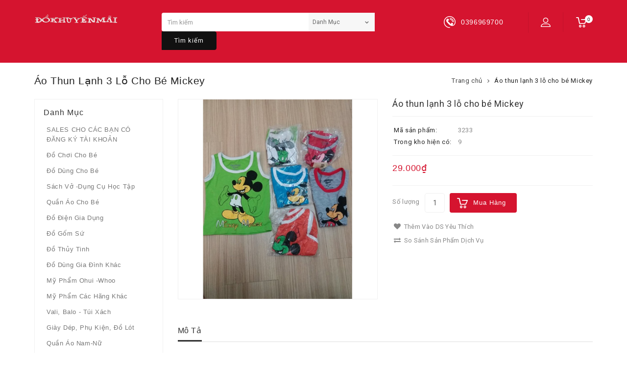

--- FILE ---
content_type: text/html; charset=utf-8
request_url: https://dokhuyenmai.com/product?product_id=3233
body_size: 9746
content:
<!DOCTYPE html>
<!--[if IE]><![endif]-->
<!--[if IE 8 ]><html dir="ltr" lang="vi" class="ie8"><![endif]-->
<!--[if IE 9 ]><html dir="ltr" lang="vi" class="ie9"><![endif]-->
<!--[if (gt IE 9)|!(IE)]><!-->
<html dir="ltr" lang="vi">
<!--<![endif]-->
<head>
<meta charset="UTF-8" />
<meta name="viewport" content="width=device-width, initial-scale=1">
<meta http-equiv="X-UA-Compatible" content="IE=edge">
<title>Áo thun lạnh 3 lỗ cho bé Mickey</title>
<base href="https://dokhuyenmai.com/" />
<meta name="description" content="Áo thun lạnh 3 lỗ cho bé Mickey" />
<meta name="keywords" content= "ao thun lanh" />
<script src="catalog/view/javascript/jquery/jquery-2.1.1.min.js" type="text/javascript"></script>
<script src="catalog/view/javascript/bootstrap/js/bootstrap.min.js" type="text/javascript"></script>
<script async src="https://pagead2.googlesyndication.com/pagead/js/adsbygoogle.js?client=ca-pub-2686283795175278"
     crossorigin="anonymous"></script>
<link rel="preconnect" href="https://fonts.googleapis.com">
<link rel="preconnect" href="https://fonts.gstatic.com" crossorigin>
<link rel="stylesheet" href="//fonts.googleapis.com/css?family=Roboto:400,500,600,700" type="text/css" media="all">
<link href="catalog/view/javascript/font-awesome/css/font-awesome.min.css" rel="stylesheet" type="text/css" />
<link href="catalog/view/theme/dokhuyenmai/stylesheet/TemplateTrip/bootstrap.min.css" rel="stylesheet" media="screen" />
<link href="catalog/view/theme/dokhuyenmai/stylesheet/stylesheet.css" rel="stylesheet" type="text/css" />
<link href="catalog/view/theme/dokhuyenmai/stylesheet/TemplateTrip/ttblogstyle.css" rel="stylesheet" type="text/css" />
<link href="catalog/view/theme/dokhuyenmai/stylesheet/TemplateTrip/lightbox.css" rel="stylesheet" type="text/css" />
<link href="catalog/view/javascript/jquery/owl-carousel/owl.carousel.css" rel="stylesheet" type="text/css" />
<link href="catalog/view/javascript/jquery/magnific/magnific-popup.css" type="text/css" rel="stylesheet" media="screen" />
<link href="catalog/view/javascript/jquery/datetimepicker/bootstrap-datetimepicker.min.css" type="text/css" rel="stylesheet" media="screen" />
<script src="catalog/view/javascript/common.js" type="text/javascript"></script>
<!-- TemplateTrip custom Theme JS -->
<script src="catalog/view/javascript/TemplateTrip/addonScript.js" type="text/javascript"></script>
<script src="catalog/view/javascript/TemplateTrip/lightbox-2.6.min.js" type="text/javascript"></script>
<script src="catalog/view/javascript/jquery/owl-carousel/owl.carousel.min.js" type="text/javascript"></script>
<link href="https://dokhuyenmai.com/product?product_id=3233" rel="canonical" />
<link href="https://dokhuyenmai.com/image/catalog/Shopping-Cart-icon.png" rel="icon" />
<script src="catalog/view/javascript/jquery/magnific/jquery.magnific-popup.min.js" type="text/javascript"></script>
<script src="catalog/view/javascript/jquery/datetimepicker/moment.js" type="text/javascript"></script>
<script src="catalog/view/javascript/jquery/datetimepicker/bootstrap-datetimepicker.min.js" type="text/javascript"></script>
<!-- Global site tag (gtag.js) - Google Analytics -->
<script async src="https://www.googletagmanager.com/gtag/js?id= UA-42387812-3 "></script>
<script>
  window.dataLayer = window.dataLayer || [];
  function gtag(){dataLayer.push(arguments);}
  gtag('js', new Date());

  gtag('config', ' UA-42387812-3 ');
</script>
</head>
<body class="product-product-3233">
<div id="page">
<header>
<!--<nav id="top">
	<div class="header-top-left">
			<div class="phone-number"><a href="https://dokhuyenmai.com/contact"><i class="fa fa-phone"></i></a> <span class="hidden-xs hidden-sm hidden-md">+842862820494</span></div>
	</div>
	<div class="header-top-right">
	    
	</div>
</nav>-->
	<div class="full-header">
	<div class="container">
	  <div class="header-left">
	  <div id="logo">
                    <a href="https://dokhuyenmai.com/"><img src="https://dokhuyenmai.com/image/catalog/dkm-logo.png" title="Cửa hàng" alt="Cửa hàng" class="img-responsive" /></a>
                  </div>
		</div>
       <div class="header-right">
	  <div id="cart" class="btn-group">
  <button type="button" data-toggle="dropdown" data-loading-text="Đang Xử lý..." class="btn btn-inverse btn-block btn-lg dropdown-toggle">
  <i class="fa fa-shopping-cart"></i>
  <span class="cart-heading">Cart</span> 
  <span id="cart-total">0</span>
  </button>
  <ul class="dropdown-menu pull-right header-cart-toggle">
        <li>
      <p class="text-center">Giỏ hàng trống!</p>
    </li>
      </ul>
</div>
	  </div>
	  <div class="tt-wrap">
	  <div id="top-links" class="nav pull-right header-user-info">
      <ul class="list-inline">
	     <li class="dropdown user">
		 <a href="https://dokhuyenmai.com/account" title="Tài khoản của tôi" class="dropdown-toggle" data-toggle="dropdown">
		 	<i class="fa fa-user"></i>
			<span class="hidden-xs hidden-sm hidden-md">Tài khoản của tôi</span> <span class="caret"></span>
		</a>
          <ul class="dropdown-menu dropdown-menu-right account-link-toggle">
                        <li><a href="https://dokhuyenmai.com/register"><i class='fa fa-user'></i> Đăng ký</a></li>
            <li><a href="https://dokhuyenmai.com/login"><i class='fa fa-sign-in'></i> Đăng nhập</a></li>
            			   <li class="ttwishlist">
					<a href="https://dokhuyenmai.com/wishlist" id="wishlist-total" title="Mặt hàng yêu thích (0)">
						<i class="fa fa-heart"></i>
						<span class="hidden-xs hidden-sm hidden-md">Mặt hàng yêu thích (0)</span>
					</a>
					</li>
			   <li class="ttcurrency"></li>
			   <li class="ttlanguage"></li>
          </ul>
        </li>
		<!--
        <li><a href="https://dokhuyenmai.com/cart" title="Đơn hàng"><i class="fa fa-shopping-cart"></i> <span class="hidden-xs hidden-sm hidden-md">Đơn hàng</span></a></li>
        <li><a href="https://dokhuyenmai.com/checkout" title="Thanh Toán"><i class="fa fa-share"></i> <span class="hidden-xs hidden-sm hidden-md">Thanh Toán</span></a></li>
-->    </ul>
    </div>
	  	  <div class="header-right-cms">
		  <aside id="header-right" class="">
    <div class="html-content">
      	<div class="box-content"><div id="ttcmsheaderservices">
<div class="ttcmsheaderservice col-xs-12 col-sm-12">
<div class="ttsupport">
<div class="ttcontent_inner">
<div class="service">
<div class="ttsupport_img service-icon"> </div>

<div class="service-content">
<div class="service-desc">0396969700</div>
</div>
</div>
</div>
</div>
</div>
</div>
</div>
  </div>
  </aside>
	  </div>
	  	  </div>
	  <div class="col-sm-6 header-middle">
	  	<div id="header-search" class="input-group">
  <input type="text" name="search" value="" placeholder="Tìm kiếm" class="form-control input-lg" />
  <select name="category_id" class="form-control innner-search">
	<option value="0">Danh mục</option>
						<option value="97">SALES CHO CÁC BẠN CÓ ĐĂNG KÝ TÀI KHOẢN</option>
										<option value="61">Đồ chơi cho bé</option>
										<option value="62">Đồ dùng cho bé</option>
										<option value="63">Sách vở -dụng cụ học tập</option>
										<option value="60">Quần áo cho bé</option>
										<option value="73">Đồ điện gia dụng</option>
										<option value="90">Đồ gốm sứ</option>
										<option value="74">Đồ Thủy tinh</option>
										<option value="92">Khăn chăn ga gối nệm</option>
										<option value="75">Đồ dùng gia đình khác</option>
										<option value="69">Mỹ phẩm Ohui -whoo</option>
										<option value="70">Mỹ phẩm các hãng khác</option>
										<option value="66">Vali, Balo - Túi xách</option>
										<option value="67">Giày dép, phụ kiện, đồ lót</option>
										<option value="65">Quần áo Nam-Nữ</option>
										<option value="87">Quần áo Việt Nam xuất khẩu</option>
										<option value="81">Trang sức, đồ làm đẹp cho nữ</option>
										<option value="71">Thực phẩm-Đồ uống</option>
										<option value="85">Đồ dùng trên máy bay</option>
										<option value="88">Hàng trưng bày- thanh lý</option>
										<option value="91">Ưu Đãi Cho Đơn Hàng Lớn</option>
										<option value="89">Quà tặng của Cửa hàng</option>
										<option value="96">GIẢM GIÁ 50% ĐỒ GIA DỤNG (MỖI KHÁCH MUA TỐI ĐA 10 SẢN PHẨM/MẶT HÀNG)</option>
										<option value="95">Xem toàn bộ sản phẩm</option>
					  </select>
  <span class="input-group-btn">
    <button type="button" class="btn btn-default btn-lg header-search-btn"><i class="fa fa-search"></i>
	Tìm kiếm	</button>
  </span>
</div>



<script type="text/javascript">
$('#header-search button.header-search-btn').bind('click', function() {
	url = 'index.php?route=product/search';
	
	var search = $('#header-search input[name=\'search\']').prop('value');

	if (search) {
		url += '&search=' + encodeURIComponent(search);
	}

	var category_id = $('#header-search select[name=\'category_id\']').prop('value');

	if (category_id > 0) {
		url += '&category_id=' + encodeURIComponent(category_id);
	}
	
		url += '&sub_category=true';
		url += '&description=true';

//alert (url);
	location = url;
});

$('#header-search input[name=\'search\']').bind('keydown', function(e) {
	if (e.keyCode == 13) {
		$('#header-search button.header-search-btn').trigger('click');
	}
});

</script>      </div>
	
  </div>
  	</div>
  </header>
<!--<div class="menu-container">
	
</div>-->
<div class="container product-product">
  <ul class="breadcrumb">
        <li><a href="https://dokhuyenmai.com/">Trang chủ</a></li>
        <li><a href="https://dokhuyenmai.com/product?product_id=3233">Áo thun lạnh 3 lỗ cho bé Mickey</a></li>
      </ul>
  <div class="row"><aside id="column-left" class="col-sm-3 hidden-xs">
    <div class="main-category-list left-main-menu">
<div class="TT-panel-heading">Danh mục</div>
<div class="menu-category">
<ul class="dropmenu">
      <li>
	<a href="https://dokhuyenmai.com/category?path=97">SALES CHO CÁC BẠN CÓ ĐĂNG KÝ TÀI KHOẢN</a> 	
  	  </li>
      <li>
	<a href="https://dokhuyenmai.com/category?path=61">Đồ chơi cho bé</a> 	
  	  </li>
      <li>
	<a href="https://dokhuyenmai.com/category?path=62">Đồ dùng cho bé</a> 	
  	  </li>
      <li>
	<a href="https://dokhuyenmai.com/category?path=63">Sách vở -dụng cụ học tập</a> 	
  	  </li>
      <li>
	<a href="https://dokhuyenmai.com/category?path=60">Quần áo cho bé</a> 	
  	  </li>
      <li>
	<a href="https://dokhuyenmai.com/category?path=73">Đồ điện gia dụng</a> 	
  	  </li>
      <li>
	<a href="https://dokhuyenmai.com/category?path=90">Đồ gốm sứ</a> 	
  	  </li>
      <li>
	<a href="https://dokhuyenmai.com/category?path=74">Đồ Thủy tinh</a> 	
  	  </li>
      <li>
	<a href="https://dokhuyenmai.com/category?path=75">Đồ dùng gia đình khác</a> 	
  	  </li>
      <li>
	<a href="https://dokhuyenmai.com/category?path=69">Mỹ phẩm Ohui -whoo</a> 	
  	  </li>
      <li>
	<a href="https://dokhuyenmai.com/category?path=70">Mỹ phẩm các hãng khác</a> 	
  	  </li>
      <li>
	<a href="https://dokhuyenmai.com/category?path=66">Vali, Balo - Túi xách</a> 	
  	  </li>
      <li>
	<a href="https://dokhuyenmai.com/category?path=67">Giày dép, phụ kiện, đồ lót</a> 	
  	  </li>
      <li>
	<a href="https://dokhuyenmai.com/category?path=65">Quần áo Nam-Nữ</a> 	
  	  </li>
      <li>
	<a href="https://dokhuyenmai.com/category?path=87">Quần áo Việt Nam xuất khẩu</a> 	
  	  </li>
      <li>
	<a href="https://dokhuyenmai.com/category?path=81">Trang sức, đồ làm đẹp cho nữ</a> 	
  	  </li>
      <li>
	<a href="https://dokhuyenmai.com/category?path=71">Thực phẩm-Đồ uống</a> 	
  	  </li>
      <li>
	<a href="https://dokhuyenmai.com/category?path=85">Đồ dùng trên máy bay</a> 	
  	  </li>
      <li>
	<a href="https://dokhuyenmai.com/category?path=88">Hàng trưng bày- thanh lý</a> 	
  	  </li>
      <li>
	<a href="https://dokhuyenmai.com/category?path=91">Ưu Đãi Cho Đơn Hàng Lớn</a> 	
  	  </li>
      <li>
	<a href="https://dokhuyenmai.com/category?path=89">Quà tặng của Cửa hàng</a> 	
  	  </li>
      <li>
	<a href="https://dokhuyenmai.com/category?path=96">GIẢM GIÁ 50% ĐỒ GIA DỤNG (MỖI KHÁCH MUA TỐI ĐA 10 SẢN PHẨM/MẶT HÀNG)</a> 	
  	  </li>
      <li>
	<a href="https://dokhuyenmai.com/category?path=95">Xem toàn bộ sản phẩm</a> 	
  	  </li>
   </ul>
</div>
</div>    <div class="latest-carousel products-list">
<div class="box-heading"><h3>Mới nhất</h3></div>
<div class="latest-items products-carousel row">
      <div class="product-layouts">
	  <div class="product-thumb transition">
      <div class="image">
	  					<a href="https://dokhuyenmai.com/product?product_id=8709">
					<img class="image_thumb" src="https://dokhuyenmai.com/image/cache/catalog/10-2025/men%20hoc%20be1-80x80.jpg" title="Mền cho bé đi học Pediasure" alt="Mền cho bé đi học Pediasure" />
					<img class="image_thumb_swap" src="https://dokhuyenmai.com/image/cache/catalog/10-2025/men%20hoc%20be-210x230.jpg" title="Mền cho bé đi học Pediasure" alt="Mền cho bé đi học Pediasure" />
				</a>

			
        	  </div>
	  <div class="thumb-description">
      <div class="caption">
	    <h4><a href="https://dokhuyenmai.com/product?product_id=8709">Mền cho bé đi học Pediasure</a></h4>
				<p class="description">75 ngàn 1 cái mền cho bé đi học quà từ Pediasure

kích thước mền 120cmx80cm

mặt trước vải sô muslin

mặt sau vải nhung polyeste 4 chiều dập nổi..</p>
        </div>
	  <div class="button-wrapper">
	          <div class="price">
                    75.000₫                            </div>
              <div class="button-group">
        <button class="btn-cart" type="button" title="Mua hàng" onclick="cart.add('8709');"><i class="fa fa-shopping-cart"></i> <span class="hidden-xs hidden-sm hidden-md">Mua hàng</span></button>
        <button class="btn-wishlist" type="button" title="Thêm vào DS yêu thích" onclick="wishlist.add('8709');"><i class="fa fa-heart"></i></button>
        <button class="btn-compare" type="button" title="So sánh sản phẩm dịch vụ" onclick="compare.add('8709');"><i class="fa fa-exchange"></i></button>
      </div>
	  </div>
	  </div>
	  </div>
    </div>
      <div class="product-layouts">
	  <div class="product-thumb transition">
      <div class="image">
	  					<a href="https://dokhuyenmai.com/product?product_id=8708">
					<img class="image_thumb" src="https://dokhuyenmai.com/image/cache/catalog/10-2025/so%20note%202-80x80.jpg" title="Combo 2 sổ tay ghi note 160 trang" alt="Combo 2 sổ tay ghi note 160 trang" />
					<img class="image_thumb_swap" src="https://dokhuyenmai.com/image/cache/catalog/10-2025/sonote-210x230.jpg" title="Combo 2 sổ tay ghi note 160 trang" alt="Combo 2 sổ tay ghi note 160 trang" />
				</a>

			
        	  </div>
	  <div class="thumb-description">
      <div class="caption">
	    <h4><a href="https://dokhuyenmai.com/product?product_id=8708">Combo 2 sổ tay ghi note 160 trang</a></h4>
				<p class="description">19 ngàn 2 quyển sổ tay ghi note không đường kẻ, giấy dày, chia ra nhiều màu để bạn có thể chia kế hoạch ghi chép phân chia rõ ràng, kích thước giấy 14..</p>
        </div>
	  <div class="button-wrapper">
	          <div class="price">
                    19.000₫                            </div>
              <div class="button-group">
        <button class="btn-cart" type="button" title="Mua hàng" onclick="cart.add('8708');"><i class="fa fa-shopping-cart"></i> <span class="hidden-xs hidden-sm hidden-md">Mua hàng</span></button>
        <button class="btn-wishlist" type="button" title="Thêm vào DS yêu thích" onclick="wishlist.add('8708');"><i class="fa fa-heart"></i></button>
        <button class="btn-compare" type="button" title="So sánh sản phẩm dịch vụ" onclick="compare.add('8708');"><i class="fa fa-exchange"></i></button>
      </div>
	  </div>
	  </div>
	  </div>
    </div>
      <div class="product-layouts">
	  <div class="product-thumb transition">
      <div class="image">
	  					<a href="https://dokhuyenmai.com/product?product_id=8707">
					<img class="image_thumb" src="https://dokhuyenmai.com/image/cache/catalog/10-2025/tui%20do1-80x80.jpg" title="Túi vải bố canvas có dây kéo màu hồng" alt="Túi vải bố canvas có dây kéo màu hồng" />
					<img class="image_thumb_swap" src="https://dokhuyenmai.com/image/cache/catalog/10-2025/tui%20do-210x230.jpg" title="Túi vải bố canvas có dây kéo màu hồng" alt="Túi vải bố canvas có dây kéo màu hồng" />
				</a>

			
        	  </div>
	  <div class="thumb-description">
      <div class="caption">
	    <h4><a href="https://dokhuyenmai.com/product?product_id=8707">Túi vải bố canvas có dây kéo màu hồng</a></h4>
				<p class="description">25 ngàn 1 cái túi đeo vai vải bố canvas màu hồng có dây kéo

túi chất liệu vải bố canvas dày dặn, có dây kéo

kích thước 40cmx30cm

ngoài ngăn c..</p>
        </div>
	  <div class="button-wrapper">
	          <div class="price">
                    25.000₫                            </div>
              <div class="button-group">
        <button class="btn-cart" type="button" title="Mua hàng" onclick="cart.add('8707');"><i class="fa fa-shopping-cart"></i> <span class="hidden-xs hidden-sm hidden-md">Mua hàng</span></button>
        <button class="btn-wishlist" type="button" title="Thêm vào DS yêu thích" onclick="wishlist.add('8707');"><i class="fa fa-heart"></i></button>
        <button class="btn-compare" type="button" title="So sánh sản phẩm dịch vụ" onclick="compare.add('8707');"><i class="fa fa-exchange"></i></button>
      </div>
	  </div>
	  </div>
	  </div>
    </div>
      <div class="product-layouts">
	  <div class="product-thumb transition">
      <div class="image">
	  					<a href="https://dokhuyenmai.com/product?product_id=8706">
					<img class="image_thumb" src="https://dokhuyenmai.com/image/cache/catalog/10-2025/tui%20comfort1-80x80.jpg" title="Túi tote quà từ Comfort không dây kéo" alt="Túi tote quà từ Comfort không dây kéo" />
					<img class="image_thumb_swap" src="https://dokhuyenmai.com/image/cache/catalog/10-2025/tui%20comfort-210x230.jpg" title="Túi tote quà từ Comfort không dây kéo" alt="Túi tote quà từ Comfort không dây kéo" />
				</a>

			
        	  </div>
	  <div class="thumb-description">
      <div class="caption">
	    <h4><a href="https://dokhuyenmai.com/product?product_id=8706">Túi tote quà từ Comfort không dây kéo</a></h4>
				<p class="description">15 ngàn 1 cái túi tote quà từ Comfort không dây kéo

kích thước túi 35.5cmx33cm

chất liệu vải mộc
..</p>
        </div>
	  <div class="button-wrapper">
	          <div class="price">
                    15.000₫                            </div>
              <div class="button-group">
        <button class="btn-cart" type="button" title="Mua hàng" onclick="cart.add('8706');"><i class="fa fa-shopping-cart"></i> <span class="hidden-xs hidden-sm hidden-md">Mua hàng</span></button>
        <button class="btn-wishlist" type="button" title="Thêm vào DS yêu thích" onclick="wishlist.add('8706');"><i class="fa fa-heart"></i></button>
        <button class="btn-compare" type="button" title="So sánh sản phẩm dịch vụ" onclick="compare.add('8706');"><i class="fa fa-exchange"></i></button>
      </div>
	  </div>
	  </div>
	  </div>
    </div>
      <div class="product-layouts">
	  <div class="product-thumb transition">
      <div class="image">
	  					<a href="https://dokhuyenmai.com/product?product_id=8705">
					<img class="image_thumb" src="https://dokhuyenmai.com/image/cache/catalog/10-2025/balo%20v2-80x80.jpg" title="Balo mầm non cho bé grow màu vàng" alt="Balo mầm non cho bé grow màu vàng" />
					<img class="image_thumb_swap" src="https://dokhuyenmai.com/image/cache/catalog/10-2025/balo%20v1-210x230.jpg" title="Balo mầm non cho bé grow màu vàng" alt="Balo mầm non cho bé grow màu vàng" />
				</a>

			
        	  </div>
	  <div class="thumb-description">
      <div class="caption">
	    <h4><a href="https://dokhuyenmai.com/product?product_id=8705">Balo mầm non cho bé grow màu vàng</a></h4>
				<p class="description">35 ngàn 1 cái balo cho bé học mầm non quà từ grow màu vàng

kích thước cao 30cm, ngang 25cm, rộng đáy 10cm. balo có 2 ngăn đựng bình nước 2 bên, 1 n..</p>
        </div>
	  <div class="button-wrapper">
	          <div class="price">
                    35.000₫                            </div>
              <div class="button-group">
        <button class="btn-cart" type="button" title="Mua hàng" onclick="cart.add('8705');"><i class="fa fa-shopping-cart"></i> <span class="hidden-xs hidden-sm hidden-md">Mua hàng</span></button>
        <button class="btn-wishlist" type="button" title="Thêm vào DS yêu thích" onclick="wishlist.add('8705');"><i class="fa fa-heart"></i></button>
        <button class="btn-compare" type="button" title="So sánh sản phẩm dịch vụ" onclick="compare.add('8705');"><i class="fa fa-exchange"></i></button>
      </div>
	  </div>
	  </div>
	  </div>
    </div>
  </div>
</div>  </aside>
                <div id="content" class="col-sm-9">	  <h1 class="page-title">Áo thun lạnh 3 lỗ cho bé Mickey</h1>
      <!-- Product row START -->
	  <div class="row">
								
        <div class="col-sm-5 product-images col-xs-12 col-md-6">
          		  <!-- Product Image thumbnails START -->
			<div class="thumbnails">
                        <div class="product-image"><a class="thumbnail" href="https://dokhuyenmai.com/image/cache/catalog/manufactures/1aomickey-670x570.jpg" title="Áo thun lạnh 3 lỗ cho bé Mickey"><img src="https://dokhuyenmai.com/image/cache/catalog/manufactures/1aomickey-570x570.jpg" title="Áo thun lạnh 3 lỗ cho bé Mickey" alt="Áo thun lạnh 3 lỗ cho bé Mickey" /></a></div>
            		<div class="additional-images-container">
            </div>
			</div>

		  <!-- Product Image thumbnails END -->
                  </div>


								<div class="col-sm-7 product-details col-xs-12 col-md-6">
          <h1 class="product-name">Áo thun lạnh 3 lỗ cho bé Mickey</h1>
          <table class="product-info">
                        <tr><td>Mã sản phẩm:</td><td class="product-info-value">3233</td></tr>
                        <tr><td>Trong kho hiện có:</td><td class="product-info-value">9</td></tr>
          </table>

                    <ul class="list-unstyled product-price">
                        <li>
              <h2>29.000₫</h2>
            </li>
                                                          </ul>
          
		  <!-- Product Options START -->
          <div id="product" class="product-options">
                                    <div class="form-group product-quantity">
              <label class="control-label" for="input-quantity">Số lượng</label>
              <input type="text" name="quantity" value="1" size="2" id="input-quantity" class="form-control" />
              <input type="hidden" name="product_id" value="3233" />

              <button class="btn btn-primary btn-lg product-btn-cart" type="button" id="button-cart" data-loading-text="Đang Xử lý...">Mua hàng</button>
            </div>
                      </div>
		  <!-- Product Options END -->

		  <!-- Product Wishlist Compare START -->
		  <div class="btn-group">
            <button class="btn btn-default product-btn-wishlist" type="button" title="Thêm vào DS yêu thích" onclick="wishlist.add('3233');"><i class="fa fa-heart"></i> Thêm vào DS yêu thích</button>
            <button class="btn btn-default product-btn-compare" type="button" title="So sánh sản phẩm dịch vụ" onclick="compare.add('3233');"><i class="fa fa-exchange"></i> So sánh sản phẩm dịch vụ</button>
          </div>
		  <!-- Product Wishlist Compare END -->

                  </div> <!-- Product option details END -->
		
		
		<!-- Product nav Tabs START -->
	  <div class="col-sm-12 product-tabs">
			<ul class="nav nav-tabs">
            <li class="active"><a href="#tab-description" data-toggle="tab">Mô tả</a></li>
                                  </ul>
			<div class="tab-content">
            <div class="tab-pane active" id="tab-description"><p>29 ngàn 1 cái, chất rất mát</p>

<p>size 1: 10kg  đỏ , cam, xám, xanh dương</p>
</div>
                                  </div>
	  </div>
	  <!-- Product nav Tabs END -->

	  <!-- Related products START -->
      	  <div class="related-carousel products-list col-sm-12">
		  <div class="box-heading"><h3>Sản phẩm cùng loại</h3></div>
		  <div class="related-items products-carousel row">
						  <div class="product-layouts">
			  <div class="product-thumb transition">
				<div class="image">
				<a href="https://dokhuyenmai.com/product?product_id=8072"><img src="https://dokhuyenmai.com/image/cache/catalog/10-2024/balo%20axe%20new%202-210x230.gif" alt="Balo laptop AXE màu đen mới" title="Balo laptop AXE màu đen mới" class="img-responsive" /></a>
				  				</div>
				<div class="thumb-description">
      <div class="caption">
	    <h4><a href="https://dokhuyenmai.com/product?product_id=8072">Balo laptop AXE màu đen mới</a></h4>
		        <p class="description">65 ngàn 1 cái balo laptop quà từ AXE chất dù 2 ngăn  2 dây kéo, bên trong ngăn chính có thêm 1 ngăn laptop

kích thước cao 45cm, ngang 30cm, rộng đá..</p>
        </div>
	  <div class="button-wrapper">
	          <div class="price">
                    65.000₫                            </div>
              <div class="button-group">
                <button class="btn-cart" type="button" title="Mua hàng" onclick="cart.add('8072');"><i class="fa fa-shopping-cart"></i> <span class="hidden-xs hidden-sm hidden-md">Mua hàng</span></button>
        <button class="btn-wishlist" type="button" title="Thêm vào DS yêu thích" onclick="wishlist.add('8072');"><i class="fa fa-heart"></i></button>
        <button class="btn-compare" type="button" title="So sánh sản phẩm dịch vụ" onclick="compare.add('8072');"><i class="fa fa-exchange"></i></button>
      </div>
	  </div>
	  </div>
			  </div>
			  </div>
						  <div class="product-layouts">
			  <div class="product-thumb transition">
				<div class="image">
				<a href="https://dokhuyenmai.com/product?product_id=5634"><img src="https://dokhuyenmai.com/image/cache/catalog/111/vali%20nhua2-210x230.jpg" alt="VALI KÉO CHO BÉ (QUÀ TẶNG SỮA ENFA)" title="VALI KÉO CHO BÉ (QUÀ TẶNG SỮA ENFA)" class="img-responsive" /></a>
				  				</div>
				<div class="thumb-description">
      <div class="caption">
	    <h4><a href="https://dokhuyenmai.com/product?product_id=5634">VALI KÉO CHO BÉ (QUÀ TẶNG SỮA ENFA)</a></h4>
		        <p class="description">Vali kéo Enfa cho bé , đẹp nhé cả nhà
- Được làm từ chất liệu nhựa PC (Poly carbonate) dẻo dai, chịu lực, chống va đập, chống thấm nước tốt.
- Bánh ..</p>
        </div>
	  <div class="button-wrapper">
	          <div class="price">
                    95.000₫                            </div>
              <div class="button-group">
                <button class="btn-cart" type="button" title="Mua hàng" onclick="cart.add('5634');"><i class="fa fa-shopping-cart"></i> <span class="hidden-xs hidden-sm hidden-md">Mua hàng</span></button>
        <button class="btn-wishlist" type="button" title="Thêm vào DS yêu thích" onclick="wishlist.add('5634');"><i class="fa fa-heart"></i></button>
        <button class="btn-compare" type="button" title="So sánh sản phẩm dịch vụ" onclick="compare.add('5634');"><i class="fa fa-exchange"></i></button>
      </div>
	  </div>
	  </div>
			  </div>
			  </div>
						  <div class="product-layouts">
			  <div class="product-thumb transition">
				<div class="image">
				<a href="https://dokhuyenmai.com/product?product_id=8294"><img src="https://dokhuyenmai.com/image/cache/catalog/1-2025/gaulay-210x230.jpg" alt="Thú bông treo túi hay móc khóa 2in1 quà từ bánh Lays" title="Thú bông treo túi hay móc khóa 2in1 quà từ bánh Lays" class="img-responsive" /></a>
				  				</div>
				<div class="thumb-description">
      <div class="caption">
	    <h4><a href="https://dokhuyenmai.com/product?product_id=8294">Thú bông treo túi hay móc khóa 2in1 quà từ bánh Lays</a></h4>
		        <p class="description">16 ngàn 1 chú thú bông treo túi hay móc khóa quà từ bánh Lays

chất liệu vải velboa 2 chiều

kích thước 13cm-14cm

hổ xanh, gấu đỏ và mèo vàng
..</p>
        </div>
	  <div class="button-wrapper">
	          <div class="price">
                    16.000₫                            </div>
              <div class="button-group">
                <button class="btn-cart" type="button" title="Mua hàng" onclick="cart.add('8294');"><i class="fa fa-shopping-cart"></i> <span class="hidden-xs hidden-sm hidden-md">Mua hàng</span></button>
        <button class="btn-wishlist" type="button" title="Thêm vào DS yêu thích" onclick="wishlist.add('8294');"><i class="fa fa-heart"></i></button>
        <button class="btn-compare" type="button" title="So sánh sản phẩm dịch vụ" onclick="compare.add('8294');"><i class="fa fa-exchange"></i></button>
      </div>
	  </div>
	  </div>
			  </div>
			  </div>
						  <div class="product-layouts">
			  <div class="product-thumb transition">
				<div class="image">
				<a href="https://dokhuyenmai.com/product?product_id=8301"><img src="https://dokhuyenmai.com/image/cache/catalog/1-2025/gau%20rua1-210x230.jpg" alt="Gấu Bông Capybara Đeo Balo Rùa Dễ Thương" title="Gấu Bông Capybara Đeo Balo Rùa Dễ Thương" class="img-responsive" /></a>
				  				</div>
				<div class="thumb-description">
      <div class="caption">
	    <h4><a href="https://dokhuyenmai.com/product?product_id=8301">Gấu Bông Capybara Đeo Balo Rùa Dễ Thương</a></h4>
		        <p class="description">Thông tin sản phẩm 

+ Gấu Bông : Capybara đeo balo rùa, balo có thể tháo rời

+ Kích Thước : cao 30cmx23cmx18cm

+ Chất Liệu Vỏ : Vải lông mềm ..</p>
        </div>
	  <div class="button-wrapper">
	          <div class="price">
                    49.000₫                            </div>
              <div class="button-group">
                <button class="btn-cart" type="button" title="Mua hàng" onclick="cart.add('8301');"><i class="fa fa-shopping-cart"></i> <span class="hidden-xs hidden-sm hidden-md">Mua hàng</span></button>
        <button class="btn-wishlist" type="button" title="Thêm vào DS yêu thích" onclick="wishlist.add('8301');"><i class="fa fa-heart"></i></button>
        <button class="btn-compare" type="button" title="So sánh sản phẩm dịch vụ" onclick="compare.add('8301');"><i class="fa fa-exchange"></i></button>
      </div>
	  </div>
	  </div>
			  </div>
			  </div>
						  <div class="product-layouts">
			  <div class="product-thumb transition">
				<div class="image">
				<a href="https://dokhuyenmai.com/product?product_id=6486"><img src="https://dokhuyenmai.com/image/cache/catalog/121/1-210x230.jpg" alt="Hộp 2 cái  ly lùn Luminarc màu xanh " title="Hộp 2 cái  ly lùn Luminarc màu xanh " class="img-responsive" /></a>
				  				</div>
				<div class="thumb-description">
      <div class="caption">
	    <h4><a href="https://dokhuyenmai.com/product?product_id=6486">Hộp 2 cái  ly lùn Luminarc màu xanh </a></h4>
		        <p class="description">
	Mô tả


38k 1 hộp 2cái

Dung tích 1 cái 320ml


	Ly chất liệu thủy tinh dày bền, chịu lực tốt, ít bám bẩn, dễ vệ sinh.
	Dung tích 320 ml, ..</p>
        </div>
	  <div class="button-wrapper">
	          <div class="price">
                    38.000₫                            </div>
              <div class="button-group">
                <button class="btn-cart" type="button" title="Mua hàng" onclick="cart.add('6486');"><i class="fa fa-shopping-cart"></i> <span class="hidden-xs hidden-sm hidden-md">Mua hàng</span></button>
        <button class="btn-wishlist" type="button" title="Thêm vào DS yêu thích" onclick="wishlist.add('6486');"><i class="fa fa-heart"></i></button>
        <button class="btn-compare" type="button" title="So sánh sản phẩm dịch vụ" onclick="compare.add('6486');"><i class="fa fa-exchange"></i></button>
      </div>
	  </div>
	  </div>
			  </div>
			  </div>
						  <div class="product-layouts">
			  <div class="product-thumb transition">
				<div class="image">
				<a href="https://dokhuyenmai.com/product?product_id=5176"><img src="https://dokhuyenmai.com/image/cache/catalog/thang%2012/1yem10kg-210x230.jpg" alt="Quần yếm cho bé size 10-12kg" title="Quần yếm cho bé size 10-12kg" class="img-responsive" /></a>
				  				</div>
				<div class="thumb-description">
      <div class="caption">
	    <h4><a href="https://dokhuyenmai.com/product?product_id=5176">Quần yếm cho bé size 10-12kg</a></h4>
		        <p class="description">55 ngàn 1 cái, có 3 mẫu như hình
..</p>
        </div>
	  <div class="button-wrapper">
	          <div class="price">
                    55.000₫                            </div>
              <div class="button-group">
                <button class="btn-cart" type="button" title="Mua hàng" onclick="cart.add('5176');"><i class="fa fa-shopping-cart"></i> <span class="hidden-xs hidden-sm hidden-md">Mua hàng</span></button>
        <button class="btn-wishlist" type="button" title="Thêm vào DS yêu thích" onclick="wishlist.add('5176');"><i class="fa fa-heart"></i></button>
        <button class="btn-compare" type="button" title="So sánh sản phẩm dịch vụ" onclick="compare.add('5176');"><i class="fa fa-exchange"></i></button>
      </div>
	  </div>
	  </div>
			  </div>
			  </div>
						  <div class="product-layouts">
			  <div class="product-thumb transition">
				<div class="image">
				<a href="https://dokhuyenmai.com/product?product_id=7773"><img src="https://dokhuyenmai.com/image/cache/catalog/1-2025/khay%20son%20pon%202-210x230.jpg" alt="Khay đựng đồ trang điểm Pond" title="Khay đựng đồ trang điểm Pond" class="img-responsive" /></a>
				  				</div>
				<div class="thumb-description">
      <div class="caption">
	    <h4><a href="https://dokhuyenmai.com/product?product_id=7773">Khay đựng đồ trang điểm Pond</a></h4>
		        <p class="description">35 ngàn 1 cái nhựa trong suốt, dễ tìm thấy đồ cần dùng, sắp xếp gọn gàng các dụng cụ trang điểm, thích hợp dùng cả trong phòng ngủ và phòng tắm

kíc..</p>
        </div>
	  <div class="button-wrapper">
	          <div class="price">
                    35.000₫                            </div>
              <div class="button-group">
                <button class="btn-cart" type="button" title="Mua hàng" onclick="cart.add('7773');"><i class="fa fa-shopping-cart"></i> <span class="hidden-xs hidden-sm hidden-md">Mua hàng</span></button>
        <button class="btn-wishlist" type="button" title="Thêm vào DS yêu thích" onclick="wishlist.add('7773');"><i class="fa fa-heart"></i></button>
        <button class="btn-compare" type="button" title="So sánh sản phẩm dịch vụ" onclick="compare.add('7773');"><i class="fa fa-exchange"></i></button>
      </div>
	  </div>
	  </div>
			  </div>
			  </div>
						  <div class="product-layouts">
			  <div class="product-thumb transition">
				<div class="image">
				<a href="https://dokhuyenmai.com/product?product_id=5328"><img src="https://dokhuyenmai.com/image/cache/catalog/news/1bominion10kg-210x230.jpg" alt="Bộ thun lạnh Minion cho bé 8-10kg" title="Bộ thun lạnh Minion cho bé 8-10kg" class="img-responsive" /></a>
				  				</div>
				<div class="thumb-description">
      <div class="caption">
	    <h4><a href="https://dokhuyenmai.com/product?product_id=5328">Bộ thun lạnh Minion cho bé 8-10kg</a></h4>
		        <p class="description">chất thun mát cho bé 8-10kg
..</p>
        </div>
	  <div class="button-wrapper">
	          <div class="price">
                    40.000₫                            </div>
              <div class="button-group">
                <button class="btn-cart" type="button" title="Mua hàng" onclick="cart.add('5328');"><i class="fa fa-shopping-cart"></i> <span class="hidden-xs hidden-sm hidden-md">Mua hàng</span></button>
        <button class="btn-wishlist" type="button" title="Thêm vào DS yêu thích" onclick="wishlist.add('5328');"><i class="fa fa-heart"></i></button>
        <button class="btn-compare" type="button" title="So sánh sản phẩm dịch vụ" onclick="compare.add('5328');"><i class="fa fa-exchange"></i></button>
      </div>
	  </div>
	  </div>
			  </div>
			  </div>
					  </div>

	  </div>
<!--
<script type="text/javascript">
	/*$( ".product-thumb" ).wrap("<div class='col-lg-3 col-md-3 col-sm-6 col-xs-6 thumb-items' />");*/
</script>
-->

      	  <!-- Related products END -->
      </div>
	  <!-- Product row END -->
		
		
		
	</div>

	
	  

<script type="text/javascript">
// Carousel Counter
colsCarousel = $('#column-right, #column-left').length;
if (colsCarousel == 2) {
	ci=4;
} else if (colsCarousel == 1) {
	ci=4;
} else {
	ci=4;
}
$(".related-items").owlCarousel({
	items: ci,
	itemsDesktop : [1200,3],
	itemsDesktopSmall : [991,3],
	itemsTablet: [767,2],
	itemsMobile : [480,1],
	navigation: true,
	pagination: false
});
</script>

            </div>
</div>

<script type="text/javascript"><!--
$('select[name=\'recurring_id\'], input[name="quantity"]').change(function(){
	$.ajax({
		url: 'index.php?route=product/product/getRecurringDescription',
		type: 'post',
		data: $('input[name=\'product_id\'], input[name=\'quantity\'], select[name=\'recurring_id\']'),
		dataType: 'json',
		beforeSend: function() {
			$('#recurring-description').html('');
		},
		success: function(json) {
			$('.alert, .text-danger').remove();

			if (json['success']) {
				$('#recurring-description').html(json['success']);
			}
		}
	});
});
//--></script>
<script type="text/javascript"><!--
$('#button-cart').on('click', function() {
	$.ajax({
		url: 'index.php?route=checkout/cart/add',
		type: 'post',
		data: $('#product input[type=\'text\'], #product input[type=\'hidden\'], #product input[type=\'radio\']:checked, #product input[type=\'checkbox\']:checked, #product select, #product textarea'),
		dataType: 'json',
		beforeSend: function() {
			$('#button-cart').button('loading');
		},
		complete: function() {
			$('#button-cart').button('reset');
		},
		success: function(json) {
			$('.alert, .text-danger').remove();
			$('.form-group').removeClass('has-error');

			if (json['error']) {
				if (json['error']['option']) {
					for (i in json['error']['option']) {
						var element = $('#input-option' + i.replace('_', '-'));

						if (element.parent().hasClass('input-group')) {
							element.parent().after('<div class="text-danger">' + json['error']['option'][i] + '</div>');
						} else {
							element.after('<div class="text-danger">' + json['error']['option'][i] + '</div>');
						}
					}
				}

				if (json['error']['recurring']) {
					$('select[name=\'recurring_id\']').after('<div class="text-danger">' + json['error']['recurring'] + '</div>');
				}

				// Highlight any found errors
				$('.text-danger').parent().addClass('has-error');
			}

			if (json['success']) {
				$('#content').parent().before('<div class="alert alert-success"><i class="fa fa-check-circle"></i> ' + json['success'] + '<button type="button" class="close" data-dismiss="alert">&times;</button></div>');

				$('#cart > button').html('<i class="fa fa-shopping-cart"></i> <span class="cart-heading">Cart</span><span id="cart-total" class="">' + json['total'] + '</span>');

				$('html, body').animate({ scrollTop: 0 }, 'slow');

				$('#cart > ul').load('index.php?route=common/cart/info ul li');
			}
		},
        error: function(xhr, ajaxOptions, thrownError) {
            alert(thrownError + "\r\n" + xhr.statusText + "\r\n" + xhr.responseText);
        }
	});
});
//--></script>
<script type="text/javascript"><!--
$('.date').datetimepicker({
	pickTime: false
});

$('.datetime').datetimepicker({
	pickDate: true,
	pickTime: true
});

$('.time').datetimepicker({
	pickDate: false
});

$('button[id^=\'button-upload\']').on('click', function() {
	var node = this;

	$('#form-upload').remove();

	$('body').prepend('<form enctype="multipart/form-data" id="form-upload" style="display: none;"><input type="file" name="file" /></form>');

	$('#form-upload input[name=\'file\']').trigger('click');

	if (typeof timer != 'undefined') {
    	clearInterval(timer);
	}

	timer = setInterval(function() {
		if ($('#form-upload input[name=\'file\']').val() != '') {
			clearInterval(timer);

			$.ajax({
				url: 'index.php?route=tool/upload',
				type: 'post',
				dataType: 'json',
				data: new FormData($('#form-upload')[0]),
				cache: false,
				contentType: false,
				processData: false,
				beforeSend: function() {
					$(node).button('loading');
				},
				complete: function() {
					$(node).button('reset');
				},
				success: function(json) {
					$('.text-danger').remove();

					if (json['error']) {
						$(node).parent().find('input').after('<div class="text-danger">' + json['error'] + '</div>');
					}

					if (json['success']) {
						alert(json['success']);

						$(node).parent().find('input').attr('value', json['code']);
					}
				},
				error: function(xhr, ajaxOptions, thrownError) {
					alert(thrownError + "\r\n" + xhr.statusText + "\r\n" + xhr.responseText);
				}
			});
		}
	}, 500);
});
//--></script>
<script type="text/javascript"><!--
$('#review').delegate('.pagination a', 'click', function(e) {
  e.preventDefault();

    $('#review').fadeOut('slow');

    $('#review').load(this.href);

    $('#review').fadeIn('slow');
});

$('#review').load('index.php?route=product/product/review&product_id=3233');

$('#button-review').on('click', function() {
	$.ajax({
		url: 'index.php?route=product/product/write&product_id=3233',
		type: 'post',
		dataType: 'json',
		data: $("#form-review").serialize(),
		beforeSend: function() {
			$('#button-review').button('loading');
		},
		complete: function() {
			$('#button-review').button('reset');

		},
		success: function(json) {
			$('.alert-success, .alert-danger').remove();

			if (json['error']) {
				$('#review').after('<div class="alert alert-danger"><i class="fa fa-exclamation-circle"></i> ' + json['error'] + '</div>');
			}

			if (json['success']) {
				$('#review').after('<div class="alert alert-success"><i class="fa fa-check-circle"></i> ' + json['success'] + '</div>');

				$('input[name=\'name\']').val('');
				$('textarea[name=\'text\']').val('');
				$('input[name=\'rating\']:checked').prop('checked', false);
			}
		}
	});
});

$(document).ready(function() {
	$('.thumbnails').magnificPopup({
		type:'image',
		delegate: 'a',
		gallery: {
			enabled:true
		}
	});
	$(".product-write-review").click(function() {
    $('html, body').animate({
        scrollTop: $(".product-tabs").offset().top
    }, 2000);
});


$(".product-total-review").click(function() {
    $('html, body').animate({
        scrollTop: $(".product-tabs").offset().top
    }, 2000);
});
});
//--></script>

</div>
<footer>
 <div class="container">
 	  	  	  <div class="footer-column footer-left col-sm-3">
		<aside id="footer-left" class="">
    <div class="html-content">
      	<div class="box-content"><div id="ttcmsfooter">
<h5 class="ttabout-title">Giờ hoạt động</h5>

<div class="ttabout-desc">Thứ Hai - Thứ Sáu: 10:00 - 18:00<br />
Thứ Bảy: 08:00 - 12:00<br />
Ngày Lễ, Chủ Nhật: nghỉ</div>

<div class="ttabout-desc"><input alt="Đã thông báo" src="https://cdn.dangkywebsitevoibocongthuong.com/wp-content/uploads/2018/07/logo-da-thong-bao-website-voi-bo-cong-thuong.png" style="margin: 10px 5px; float: left; width: 211px; height: 80px;" type="image" /></div>
</div>
</div>
  </div>
  </aside>
	  </div>
	            <div class="col-sm-3 footer-column footer-thông-tin">
        <h5>Thông tin</h5>
        <ul class="list-unstyled">
                    <li><a href="https://dokhuyenmai.com/about_us">Đôi điều về Đồ Khuyến Mãi</a></li>
                    <li><a href="https://dokhuyenmai.com/delivery">Giao hàng và chi phí vận chuyển</a></li>
                    <li><a href="https://dokhuyenmai.com/privacy">Chính sách bảo mật</a></li>
                    <li><a href="https://dokhuyenmai.com/terms">Bảo hành và đổi trả hàng hóa</a></li>
          		  <li><a href="https://dokhuyenmai.com/sitemap">Sơ đồ trang</a></li>
        </ul>
      </div>
      	<!-- <div class="col-sm-2 footer-column footer-chăm-sóc-khách-hàng">
        <h5>Chăm sóc khách hàng</h5>
        <ul class="list-unstyled">
          <li><a href="https://dokhuyenmai.com/manufacturer">Thương hiệu</a></li>
          <li><a href="https://dokhuyenmai.com/voucher">Phiếu quà tặng</a></li>
          <li><a href="https://dokhuyenmai.com/index.php?route=affiliate/account">Đại lý</a></li>
          <li><a href="https://dokhuyenmai.com/special">Khuyến mãi</a></li>
	    </ul>
      </div> -->
     <div class="col-sm-3 footer-column footer-chức-năng-khác">
        <h5>Chức năng khác</h5>
        <ul class="list-unstyled">
          <li><a href="https://dokhuyenmai.com/manufacturer">Thương hiệu</a></li>
          <li><a href="https://dokhuyenmai.com/voucher">Phiếu quà tặng</a></li>
          <li><a href="https://dokhuyenmai.com/index.php?route=affiliate/account">Đại lý</a></li>
		  <li><a href="https://dokhuyenmai.com/contact">Liên hệ</a></li>
          <li><a href="https://dokhuyenmai.com/special">Khuyến mãi</a></li>
        </ul>
      </div>
<!--       <div class="col-sm-3 footer-column footer-tài-khoản-của-tôi">
        <h5>Tài khoản của tôi</h5>
        <ul class="list-unstyled">
          <li><a href="https://dokhuyenmai.com/account">Tài khoản của tôi</a></li>
          <li><a href="https://dokhuyenmai.com/order">Lịch sử đơn hàng</a></li>
          <li><a href="https://dokhuyenmai.com/wishlist">Danh sách yêu thích</a></li>
          
		  <li><a href="https://dokhuyenmai.com/index.php?route=account/return/add">Trả hàng</a></li>
        </ul>
      </div> -->
	  	  <div class="footer-column footer-right col-sm-3">
		<aside id="footer-right" class="">
    <div class="html-content">
      	<div class="box-content"><div class="contact-us">
<h5>Liên hệ</h5>

<ul class="list-unstyled">
	<li class="contact-detail">
	<div class="address"><i class="fa fa-map-marker"></i>
	<div class="contact-address"><a href="https://goo.gl/maps/GferzAo7nCyqY5wA8" target="_blank">192-194 Linh Đông, P. Linh Đông, Q. Thủ Đức, Tp. Hồ Chí Minh</a></div>
	</div>
	</li>
	<li class="contact"><i class="fa fa-phone"></i><span class="phone"><a href="tel:+842862820494">03969697</a>00</span></li>
	<li class="email"><i class="fa fa-envelope-o"></i><span class="email-address"><a href="mailto:nam@dokhuyenmai.com">nam@dokhuyenmai.com</a></span></li>
</ul>
</div>
</div>
  </div>
  </aside>
	  </div>
	  	    	  <div class="footer-bottom-cms">
			<aside id="footer-bottom">
    <div class="html-content">
      	<div class="box-content"><div class="payment-icon-block">
<div class="payment-icon-inner">
<h4>Phương thức thanh toán</h4>
<span class="payment-title">Phương thức thanh toán</span>
<ul class="paymentcms">
<li class="visa">Thanh toán tiền mặt khi nhận hàng
</li>
</ul>
</div>
</div></div>
  </div>
    <div class="html-content">
      	<div class="box-content"><div class="follow-us">
<h5 class="">Theo dõi</h5>
<ul class="list-unstyled">
<li class="facebook">
<a title="Facebook" href="#" class="_blank" target="_blank">
<i class="fa fa-facebook"></i>
</a>
</li>
<li class="twitter">
<a title="Twitter" href="#" class="_blank" target="_blank"> <i class="fa fa-twitter"></i>
</a>
</li>
<li class="rss">
<a title="RSS" href="#" class="_blank" target="_blank">
<i class="fa fa-rss"></i>
</a>
</li>
<li class="google-plus">
<a title="Google Plus" rel="publisher" href="#" class="_blank" target="_blank">
<i class="fa fa-google-plus"></i>

</a>
</li>
</ul>
</div></div>
  </div>
  </aside>
	  </div>
    </div>
  <div class="footer-bottom">
  	<div class="container">
	<div class="footer-bottom-link">
	<p>Copyright &copy; 2019, Cửa hàng <a href="#top">DoKhuyenMai.com</a>.</p>
	</div>
	</div>	
	</div>
</footer>
<!--
OpenCart is open source software and you are free to remove the powered by OpenCart if you want, but its generally accepted practise to make a small donation.
Please donate via PayPal to donate@opencart.com
//--> 
<!-- Theme designed by TemplateTrip on OpenCart, www.templatetrip.com -->
</body></html>

--- FILE ---
content_type: text/html; charset=utf-8
request_url: https://www.google.com/recaptcha/api2/aframe
body_size: 268
content:
<!DOCTYPE HTML><html><head><meta http-equiv="content-type" content="text/html; charset=UTF-8"></head><body><script nonce="1X-VUVapCQGaOTjEw7-auw">/** Anti-fraud and anti-abuse applications only. See google.com/recaptcha */ try{var clients={'sodar':'https://pagead2.googlesyndication.com/pagead/sodar?'};window.addEventListener("message",function(a){try{if(a.source===window.parent){var b=JSON.parse(a.data);var c=clients[b['id']];if(c){var d=document.createElement('img');d.src=c+b['params']+'&rc='+(localStorage.getItem("rc::a")?sessionStorage.getItem("rc::b"):"");window.document.body.appendChild(d);sessionStorage.setItem("rc::e",parseInt(sessionStorage.getItem("rc::e")||0)+1);localStorage.setItem("rc::h",'1769654455963');}}}catch(b){}});window.parent.postMessage("_grecaptcha_ready", "*");}catch(b){}</script></body></html>

--- FILE ---
content_type: text/css
request_url: https://dokhuyenmai.com/catalog/view/theme/dokhuyenmai/stylesheet/stylesheet.css
body_size: 25079
content:
body {
	background: #fff;
	font: 300 13px/18px "Roboto",Helvetica,sans-serif;
	color: #888;
	height: 100%;
	letter-spacing: 0.6px;
}
/* checkout success - Stylesheet */
body.checkout-success #content {
	background: url("TemplateTrip/images/checkout-success.jpg") no-repeat scroll center bottom;
	z-index: 1;
}
body.account-success #content {
	background: url("TemplateTrip/images/account-success.jpg") no-repeat scroll center bottom;
	z-index: 1;
}
body.product-compare #content.no-compare-products {
	background: url("TemplateTrip/images/no-compare-products.jpg") no-repeat scroll center bottom;
	z-index: 1;
}
#content.request-not-found {
	background: url("TemplateTrip/images/request-not-found.jpg") no-repeat scroll center bottom;
	z-index: 1;
}
#content.no-manufacture-products {
	background: url("TemplateTrip/images/no-manufacture-products.jpg") no-repeat scroll center bottom;
	z-index: 1;
}
#content.no-wishlist-products {
	background: url("TemplateTrip/images/no-wishlist-products.jpg") no-repeat scroll center bottom;
	z-index: 1;
}
h1, h2, h3, h4, h5, h6 {
	font-family: 'Roboto', Arial, Helvetica, sans-serif;
	color: #333;
}

/* default font size */
.fa {
	font-size: 14px;
	vertical-align: baseline;
}
/* Override the bootstrap defaults */
h1 {
	font-size: 33px;
}
h2 {
	font-size: 27px;
}
h3 {
	font-size: 21px;
}
h4 {
	font-size: 15px;
}
h5 {
	font-size: 12px;
}
h6 {
	font-size: 10.2px;
}
a {
	color: #888;
}
a:hover,
a:focus {
	text-decoration: none;
	color: #333;
}
legend {
	font-size: 18px;
	padding: 7px 0px
}
small, .small {
	font-size: 11px;
}
.form-control:focus {
	box-shadow:none;
	-moz-box-shadow: none;
	-webkit-box-shadow: none;
	border-color:#f0f0f0;
}
label {
	font-size: 13px;
	font-weight: normal;
}
select.form-control {
	appearance: none;
	-o-appearance: none;
	-moz-appearance: none;
	-webkit-appearance: none;
	cursor: pointer;
}
.select-wrapper {
	position: relative;
}
.select-wrapper::after {
	font-family: 'fontawesome';
	content: '\f107';
	font-size: 14px;
	position: absolute;
	right: 10px;
	top: 7px;
	pointer-events: none;
}
.input-group input,
.input-group select,
.input-group .dropdown-menu,
.input-group .popover {
	font-size: 13px;
}
.input-group .input-group-addon {
	font-size: 13px;
	height: 30px;
}
/* ------------------------------- Product Rollover CSS Start ----------------------- */
.product-thumb .image img.image_thumb {
	opacity: 1;
	-moz-opacity: 1; 
	-khtml-opacity: 1;
	-webkit-opacity: 1;
    transition: all 500ms ease-in-out 0s;
	-webkit-transition: all 500ms ease-in-out 0s;
	-moz-transition: all 500ms ease-in-out 0s;
	-o-transition: all 500ms ease-in-out 0s;
	-ms-transition: all 500ms ease-in-out 0s;
}
.product-thumb .image img.image_thumb_swap {
	left: 0;
    opacity: 0;
	-moz-opacity: 0;  
	-khtml-opacity: 0;
	-webkit-opacity: 0;
	position: absolute;
    right: 0;
    top: 0;
    transition: all 500ms ease-in-out 0s;
	-webkit-transition: all 500ms ease-in-out 0s;
	-moz-transition: all 500ms ease-in-out 0s;
	-o-transition: all 500ms ease-in-out 0s;
	-ms-transition: all 500ms ease-in-out 0s;
}
.product-thumb:hover .image img.image_thumb {
	opacity: 0;
	-moz-opacity: 0;  
	-khtml-opacity: 0; 
	-webkit-opacity: 0; 
}
.product-thumb:hover .image img.image_thumb_swap {
	opacity: 1;
	-moz-opacity: 1;  
	-khtml-opacity: 1; 
	-webkit-opacity: 1;
	
}
/* ------------------------------- Product Rollover CSS End ----------------------- */

/*-------------------------------------- Mega Menu CSS Strat --------------------------------------*/
.main-category-list .menu-category .dropmenu li.TT-Sub-List .dropdown-menu .dropdown-inner {
    float: left;
    width: 100%;
}
.mega-dropdown-menu .dropdown {
    float: left;
}
.mega-dropdown-menu li.dropdown .dropdown-menu {
    border: none;
    position: static;
	padding: 0;
}
.left-main-menu {
    float: left;
    width: 100%;
	background: #FFF;
	padding: 8px;
	margin: 0 0 -1px;
	border: 1px solid #f0f0f0;
}
.main-category-list .menu-category {
    float: left;
    width: 100%;
	margin: 0;
	display: block;
}
#column-left .main-category-list.left-main-menu .TT-panel-heading,
#column-right .main-category-list.left-main-menu .TT-panel-heading {
	 	color: #333333;
		font: 400 16px/18px "Poppins",sans-serif;
		letter-spacing: 1px;
		margin: 0;
		padding: 10px;
		text-transform: capitalize;
		position: relative;
}
.main-category-list.left-main-menu .dropmenu > li {
	cursor: pointer;
    float: left;
    margin: 0;
    padding: 0 16px;
    position: relative;
    width: 100%;
}
.main-category-list .menu-category ul.dropmenu li a {
	background: none;
    color: #777;
    display: block;
    font: 400 13px/20px "Poppins",Helvetica,sans-serif;
    padding: 6px 0;
    text-transform: capitalize;
	position: relative;
}
.mega-dropdown-menu li.dropdown > a {
    margin: 0 0 15px;
    position: relative;
}
.main-category-list .menu-category li.TT-Sub-List .dropdown-inner ul.single-dropdown-menu li.dropdown > .dropdown-menu {
    border: 4px solid #eeeeee;
    bottom: auto;
    left: 96%;
    padding: 0;
    position: absolute;
    right: auto;
    top: -5px;
	border-radius: 3px; 
	-moz-border-radius: 3px; 
	-webkit-border-radius: 3px; 
	-khtml-border-radius: 3px;

}
.main-category-list .menu-category li.TT-Sub-List .dropdown-inner ul.single-dropdown-menu  li.dropdown > a.single-dropdown::after {
    content: "\f105";
    font-family: "FontAwesome";
    position: absolute;
	left: auto;
    right: 15px;
    top: 2px;
	color: #000;
}
.single-dropdown-menu .dropdown-inner ul.childs_2 {
    float: left;
    padding: 20px;
}

.main-category-list.left-main-menu .menu-category ul li a.TT-Category-List {
	position: relative;
}
.main-category-list.left-main-menu .menu-category ul li a.TT-Category-List::after {
    color: #afadad;
    content: "\f105";
    font-family: fontawesome;
    font-size: 15px;
    left: auto;
    position: absolute;
    right: 0px;
	top: 5px;
	z-index: 9;
}
.main-category-list.left-main-menu .menu-category ul li:hover a.TT-Category-List::after {
    color: #575757;
    content: "\f105";
}

.main-category-list .menu-category ul.dropmenu li:hover a,
.main-category-list .menu-category ul.dropmenu .dropdown-menu ul .dropdown-inner ul a:hover,
.main-category-list .menu-category ul.dropmenu .dropdown-menu ul .dropdown-inner ul a:focus {
	color: #000;
}
.menu-category ul.dropmenu li.TT-Sub-List > .dropdown-menu {
    display: none;
    left: 100%;
	right: auto;
    margin: 0;
    padding: 0;
    position: absolute;
    top: -5px;
	background: #FFF;
	border: 4px solid #eeeeee;
	border-radius: 3px;
	-moz-border-radius: 3px; 
	-webkit-border-radius: 3px; 
	-khtml-border-radius: 3px;
	z-index: 99;
}
.main-category-list .menu-category li.TT-Sub-List .dropdown-inner .mega-dropdown-menu {
    float: left;
    padding: 20px;
}
.main-category-list .menu-category li.TT-Sub-List .dropdown-inner ul.single-dropdown-menu li.dropdown > a{
	padding: 3px 20px;
	color: #7c7c7c;
}
.main-category-list .menu-category li.TT-Sub-List .dropdown-inner ul.single-dropdown-menu li.dropdown:hover > a.single-dropdown,
.main-category-list .menu-category li.TT-Sub-List .dropdown-inner ul.single-dropdown-menu li.dropdown:hover > a {
	color: #000;
}
.main-category-list .menu-category .dropdown-inner ul.single-dropdown-menu {
    padding: 20px 0;
}

.main-category-list.left-main-menu .dropmenu .active_menu {
    background: #eee;
    float: right;
    right: -8px;
	left: auto;
    top: -5px;
	height: 38px;
    width: 46px;
	z-index: 1;
	position: absolute;
	display: none;
}
.main-category-list.left-main-menu .dropmenu > li:hover .active_menu {
	display: block;
}
.main-category-list.left-main-menu .dropmenu li li.dropdown-inner > a {
    display: inline-block;
    font: 400 13px/24px "Poppins",sans-serif;
    padding: 8px 0;
	margin: 0 0 15px;
	color: #333;
}
.mega-dropdown-menu li.dropdown > a:before {
    background: #eee;
    bottom: 0;
    content: "";
    height: 1px;
    left: 0;
	right: auto;
    position: absolute;
    width: 30px;
}
.main-category-list.left-main-menu .dropmenu li li li {
	float: left;
    width: 100%;
	padding: 1px 0;
}
.main-category-list .menu-category ul.dropmenu .dropdown-menu ul .dropdown-inner ul a {
    color: #7c7c7c;
	font-size: 13px;
    font-weight: normal;
	font-family: "Poppins",Helvetica,sans-serif;
	padding: 2px 0;
    text-transform: capitalize;
}
.main-category-list .menu-category .dropmenu {
    float: left;
    list-style: none;
    margin: 0;
    width: 100%;
}
@media (min-width: 992px) { 
	.menu-category ul.dropmenu li.TT-Sub-List:hover .dropdown-menu,
	.main-category-list .menu-category li.TT-Sub-List .dropdown-inner .mega-dropdown-menu {
		display: block !important;
	}
	.main-category-list .menu-category li.TT-Sub-List .dropdown-inner ul.single-dropdown-menu li.dropdown:hover > .dropdown-menu {
		display: block !important;
	}
	.main-category-list .menu-category li.TT-Sub-List .dropdown-inner ul.single-dropdown-menu li.dropdown > .dropdown-menu { 
		display: none !important;
	}

}
@media (max-width: 991px) {

	.menu-category ul.dropmenu li.TT-Sub-List > .dropdown-menu {
		position: static;
		border: none;
		border-radius: 0; 
		-moz-border-radius: 0; 
		-webkit-border-radius: 0; 
		-khtml-border-radius: 0;
		display: block;
	}
	.main-category-list .menu-category li.TT-Sub-List .dropdown-inner .mega-dropdown-menu {
		padding: 0 0 0 15px;
		width: 100% !important;
		display: none;
	}
	.main-category-list .menu-category .dropdown-inner ul.single-dropdown-menu  {
		padding: 0;
		display: none;
	}
	.main-category-list .menu-category .dropmenu { 
		border: 1px solid #e5e5e5;	
	}
	.mega-dropdown-menu li.dropdown > a::before {
		display: none;
	}
	.mega-dropdown-menu li.dropdown > a {
		margin: 0;
	}
	.main-category-list .menu-category li.TT-Sub-List .dropdown-inner ul.single-dropdown-menu li.dropdown > .dropdown-menu {
		position: static;
		border: none;
		border-radius: 0; 
		-moz-border-radius: 0; 
		-webkit-border-radius: 0; 
		-khtml-border-radius: 0;

	}
	.single-dropdown-menu .dropdown-inner ul.childs_2 {
		padding: 0;
	}
	.main-category-list .menu-category li.TT-Sub-List .dropdown-inner ul.single-dropdown-menu li.dropdown > a.single-dropdown::after {
		display: none;	
	}

	.main-category-list.left-main-menu .menu-category { 
		position: absolute;
		left: 0;
		right: 0;
		top: 54px;
		bottom: auto;
		float: left;
		width: 100%;
		z-index: 9;
	}
	.main-category-list.left-main-menu .dropmenu > li { 
		padding: 0;
	}
	.left-main-menu {
		background: rgba(0, 0, 0, 0.1);
		padding: 0;
		margin: 0;
		border: none;
		position: relative;
		border-radius: 4px 4px 0 0;
		-moz-border-radius: 4px 4px 0 0;
		-webkit-border-radius: 4px 4px 0 0; 
		-khtml-border-radius: 4px 4px 0 0;
	}
	.left-main-menu .TT-panel-heading {
		color: #ffffff;
		display: block;
		font: 400 16px/22px "Poppins",Helvetica,sans-serif;
		position: relative;
		cursor: pointer;
		padding: 12px 16px;
	}
	.left-main-menu .dropmenu {
		padding: 10px;
		background: #FFF;
		position: relative;
		z-index: 9;
	} 
	.main-category-list .menu-category ul.dropmenu li a,
	.main-category-list.left-main-menu .dropmenu li li.dropdown-inner > a,
	.main-category-list .menu-category ul.dropmenu .dropdown-menu ul .dropdown-inner ul a,
	.main-category-list .menu-category li.TT-Sub-List .dropdown-inner ul.single-dropdown-menu li.dropdown > a {
		font-size: 14px;
		line-height: 25px;
		color: #1d1f1f;
		padding: 3px 10px;
		float: left;
		width: 100%;
	}
 	.left-main-menu.dropmenu li a.TT-Category-List {
		background: none;
	}
	.left-main-menu .TT-panel-heading:after {
		color: #ffffff;
		content: "\f0c9";
		font-family: "FontAwesome";
		font-size: 14px;
		position: absolute;
		right: 15px;
		left: auto;
		top: 12px;
	}
	.main-category-list.left-main-menu .menu-category ul li a.TT-Category-List::after,
	.main-category-list.left-main-menu .menu-category ul li:hover a.TT-Category-List::after {
		content: "";
	}
	.main-category-list.left-main-menu .dropmenu .active_menu {
		background: none;
	}
	.left-main-menu .dropmenu li i.fa-angle-down {
		float: right;
		position: relative;
	}
	.left-main-menu .dropmenu li > i.fa-angle-down::before {
		color: #888;
		content: "\f067";
		font-size: 14px;
		position: absolute;
		right: 0;
		left: auto;
		top: 0;
		padding: 10px;
		cursor: pointer;
		z-index: 2;
	}
	.left-main-menu .dropmenu li.active > i.fa-angle-down::before {
		content: "\f068";
	}
	.main-category-list.left-main-menu .menu-category ul li a:hover {
		background: #f5f5f5;
	}
	.left-main-menu ul.dropmenu .dropdown-menu ul li.dropdown-inner > ul {
		list-style: none;	
		display: none;
	}
	.left-main-menu .dropmenu .TT-Sub-List .dropdown-menu ul .dropdown-inner > ul {
		float: left;
		width: 100%;
		padding-left: 15px;
	}
	.main-category-list.left-main-menu .dropmenu ul, .main-category-list.left-main-menu .dropmenu div {
		float: left;
		width: 100%;
	}
	.left-main-menu ul.dropmenu li {
		float: left;
		width: 100% !important;
	}
	.main-category-list.left-main-menu .dropmenu .dropdown-inner {
		float: left;
		width: 100%;
	}
	.main-category-list.left-main-menu .dropmenu li li.dropdown-inner > a {
		margin: 0;
	}
	.main-category-list.left-main-menu .dropmenu li li.dropdown-inner > a::before {
		background: none;
	}
	.main-category-list.left-main-menu .dropmenu li li li  {
		padding: 0;
	}
}
@media (max-width: 767px) {
	.left-main-menu {
		padding: 0 55px 0 0;
	}
}
/*---------------------------------  Mega Menu CSS End --------------------------------------------*/

/* Fix some bootstrap issues */
a, a:focus,a:active, a:hover,
select,
input[type=radio],
input[type=checkbox] {
	outline: 0 none !important;
}

span.hidden-xs,
span.hidden-sm,
span.hidden-md,
span.hidden-lg {
	display: inline;
}
.owl-carousel .owl-wrapper-outer {
	direction: ltr !important;
}
input[type="radio"],
input[type="checkbox"] {
	margin-top: 0px;
	cursor: pointer;
}
.tab-content {
	padding: 15px;
	width: 100%;
	float: left;
}
.owl-carousel .owl-controls .owl-page {
	margin:0 5px ;
}
.tab-content ul, .tab-content ol {
	padding: 0 0 0 15px;
}
.TTProduct-Tab .tab-content {
	border: none;
	background: #FFF;
	margin: 0;
	padding: 0;
}
.TTProduct-Tab .nav-tabs > li > a {
	background: none;
	border: none;
    color: #333;
    font: 400 18px/24px "Poppins",Helvetica,sans-serif;
    letter-spacing: 0.4px;
    padding: 5px 40px 5px 0;
    position: relative;
    text-transform: capitalize;
	margin:0;
	transition: none;
	-webkit-transition: none;
	-moz-transition: none;
	-o-transition: none;
	-ms-transition: none;
	border-radius: 0; 
	-moz-border-radius: 0; 
	-webkit-border-radius: 0; 
	-khtml-border-radius: 0;
}
.TTProduct-Tab .tab-box-heading .nav-tabs {
    display: inline-block;
	border: none;
}
.TTProduct-Tab .nav-tabs > li.active > a,
.TTProduct-Tab .nav-tabs > li.active > a:hover,
.TTProduct-Tab .nav-tabs > li.active > a:focus,
.TTProduct-Tab .nav-tabs > li:hover > a{
	background: none;
	border: none;
	color: #d5142f;
}
.TTProduct-Tab .tab-box-heading .nav.nav-tabs li {
	display: inline-block;
  float: left;
  margin: 0;
  position: relative;
}
.TTProduct-Tab .tthometab {
	float: left;
    width: 100%;
}
div.required .control-label:before {
	content: '* ';
	color: #F00;
	font-weight: bold;
}
#content .page-title { font-size: 32px; }

/* Gradent to all drop down menus */
.dropdown-menu li > a:hover,
.dropdown-menu li > a:focus {
	text-decoration: none;
	color: #FFFFFF;
	background: none;
}
/*------------------------------------------- User Navigation CSS Start -----------------------------------*/

	.full-header.fixed #top-links.header-user-info {
		margin: 15px 0;
	}
	.full-header.fixed #top-links li.user > ul.dropdown-menu {
		top: 56px;
	}
	#top-links.header-user-info {
		border-right: 1px solid #c4122b;
		float: right;
		margin: 25px 0;
	}

	.header-right .header-user-info {
		float: right;
		padding: 40px 0 20px;
	}
	#top-links ul li.user a span, #top-links li.dropdown.user a.dropdown-toggle i.fa-caret-down, #top-links li.user .fa-user {
		display: none;
	}
	#top-links li.user > a {
		background: url(TemplateTrip/images/sprite.png) no-repeat scroll 11px -275px;
		cursor: pointer;
		display: block;
		height: 40px;
		margin: 0;
		width: 70px;
	}
	#top-links li.dropdown.user {
	    position: relative;
		display: block;
	}
	
	#top-links ul.list-inline {
		margin: 0;
	}
	#top-links li.user > ul.dropdown-menu {
		border: 1px solid #f0f0f0;
		padding: 20px;
		position: absolute;
		left: auto;
		right: 0;
		top: 50px;
		width: 270px;
		border-radius: 4px; 
		-moz-border-radius: 4px; 
		-webkit-border-radius: 4px; 
		-khtml-border-radius: 4px;
	}
	#top-links li.user > a:hover,
	#top-links li.user > a:focus,
	#top-links li.user.open > a {
		background-position: -49px -275px;
	}

	#top .btn-link,
	#top-links li,
	#top-links a {
		color: #888;
		background: none;
		font-size: 13px;
		text-decoration: none;
		text-align: left;
		border: none;
		padding: 0;
		line-height: 24px;
	}
	#top-links ul li.ttwishlist {
		float: left;
		width: 100%;
		margin: 0 0 10px;
	}
	#top-links ul li.ttcurrency {
		float: left;
		width: 50%;
	}
	#top-links ul li.ttlanguage {
		float: right;
		width: 50%;
	}
	#form-currency span,
	#form-language span,
	#top-links ul li a#wishlist-total span {
		display: inline !important;
	}

	#form-currency .btn-link.dropdown-toggle,
	#form-language .btn-link.dropdown-toggle {
		border: 1px solid #f0f0f0;
		float: left;
		padding: 6px 10px;
		position: relative;
		text-align: center;
		width: 100%;
		color: #777;
		text-decoration: none;
		text-transform: uppercase;
		font-size: 13px;
	}
	#top-links ul li.ttcurrency .pull-left #form-currency button.dropdown-toggle > strong,
	#top-links ul li.ttlanguage .pull-left #form-language button.dropdown-toggle > img {
		 display: none;
	}
	#form-currency .btn-group button.btn-link:hover,
	#form-currency .btn-group.open button.btn-link span,
	#form-currency .btn-group.open button.btn-link,
	#form-currency  button:hover span,
	#form-language .btn-group button.btn-link:hover,
	#form-language .btn-group.open > button.btn-link
	 {
		color: #222;
		text-decoration: none;
	}
	#form-currency .btn-group.open .fa-caret-down::before,
	#form-language .btn-group.open .fa-caret-down::before {
		content: "\f106";
	}
	#form-language .language-toggle img {
		margin-right: 3px;
	}
	#form-currency .btn-group .dropdown-menu.currency-toggle li button,
	#form-language .btn-group .dropdown-menu.language-toggle li button {
		color: #888;
		font-size: 13px;
		line-height: 24px;
		padding: 0;
		text-align: left;
		border: none;
	}
	#form-currency .btn-group .dropdown-menu.currency-toggle li:hover button,
	#form-language .btn-group .dropdown-menu.language-toggle li:hover button {
		color: #222;
	}
	#form-currency .btn-group ul.dropdown-menu.currency-toggle {
		border: 1px solid #f0f0f0;
		left: -20px;
		right: auto;
		padding: 8px 15px;
		position: absolute;
		top: 52px;
		min-width: 150px;
		border-radius: 4px; 
		-moz-border-radius: 4px; 
		-webkit-border-radius: 4px; 
		-khtml-border-radius: 4px;
	}
	#form-language .btn-group ul.dropdown-menu.language-toggle {
		border: 1px solid #f0f0f0;
		padding: 8px 15px;
		position: absolute;
		right: -25px;
		left: auto;
		top: 52px;
		min-width: 150px;
		border-radius: 4px; 
		-moz-border-radius: 4px; 
		-webkit-border-radius: 4px; 
		-khtml-border-radius: 4px;
	}
	#form-currency .fa-caret-down::before,
	#form-language .fa-caret-down::before,
	#top-links .fa-caret-down::before {
		content: '\f107';
	}
	#top ul.dropdown-menu .btn-link {
		padding: 5px 10px;
	}
	.header-right .header-user-info {
		float: right;
		padding: 40px 0 20px;
	}
	#top-links .dropdown-menu a:hover,
	#top-links .dropdown-menu a.active
	 {
		color: #222;
	}
	#top-links .account-link-toggle a i.fa { 
		display: none; 
	}
	@media (max-width: 767px) {
		#top-links li.user > ul.dropdown-menu {
			left: auto;
			right: auto;
		}
		.tt-wrap {
			float: left;
			text-align: center;
			width: 100%;
		}

		#top-links.header-user-info {
			float: none !important;
			display: inline-block;
			margin: 15px 0;
		}
		
	}



/*------------------------------------------- User Navigation CSS End -----------------------------------*/

/* ------------------------------------------- Nav-top CSS Start ----------------------------------------- */
header {
	float:left;
	width:100%;
	position: relative;
}
.common-home header {
	margin: 0 0 30px;
}
.full-header.fixed {
  background: #d5142f;
  transition: all 400ms ease 0s;
  -webkit-transition: all 400ms ease 0s;
  -moz-transition: all 400ms ease 0s;
  -ms-transition: all 400ms ease 0s;
  -o-transition: all 400ms ease 0s;
  animation: fixedmenu 1s ease 0s normal both 1 running;
  -webkit-animation: fixedmenu 1s ease 0s normal both 1 running;
  -moz-animation: fixedmenu 1s ease 0s normal both 1 running;
  -o-animation: fixedmenu 1s ease 0s normal both 1 running;
  position: fixed !important;
  width: 100%;
  z-index: 99;
}
@-webkit-keyframes fixedmenu {
	  0% {
		top: -100%;
	  }
	
	  100% {
		top: 0;
	  }
	}
	
	@-moz-keyframes fixedmenu {
	  0% {
		top: -100%;
	  }
	
	  100% {
		top: 0;
	  }
	}
	
	@keyframes fixedmenu {
	  0% {
		top: -100%;
	  }
	  100% {
		top: 0;
	  }
	}
header .full-header {
	background: #d5142f;
}
header .ttfullmenudiv {
    box-shadow: 0 3px 2px rgba(50, 50, 50, 0.07);
	-moz-box-shadow: 0 3px 2px rgba(50, 50, 50, 0.07);
	-webkit-box-shadow: 0 3px 2px rgba(50, 50, 50, 0.07);
    height: 100%;
    left: 0;
    position: absolute;
    top: 25px;
    width: 100%;
	z-index: -1;
}
.header-top-left {
	float: left;
}
.header-top-right {
	float: right;
}
.header-right { float: right; }
/*#form-currency .btn.dropdown-toggle,
#form-language .btn.dropdown-toggle {
	padding: 7px 0;
	line-height: 24px;

}
#top-links #form-currency .open .fa-caret-down::before,
#top-links #form-language .open .fa-caret-down::before,
#top-links .dropdown.open .dropdown-toggle > span::after {
    content: "\f106";
	font-size:13px;
}
#top-links #form-currency .fa-caret-down::before,
#top-links #form-language .fa-caret-down::before {
	content:"\f107";
	font-size:13px;
}
#top-links .dropdown .dropdown-toggle > span::after {
    content: "\f107";
    font-family: fontawesome;
	font-size:13px;
	margin:0 0 0 3px;
}
#top-links .dropdown .dropdown-toggle > span.caret {
	display:none;
}
.header-top-right .dropdown a.dropdown-toggle, .header-top-right #wishlist-total {
    display: block;
    padding: 7px 0;
	line-height: 24px;
}
#form-language .language-select > img {
    margin: 0 2px 0 0;
}
#form-language ul .language-select,
#form-currency ul .currency-select,
#top-links .dropdown-menu a {
	padding: 0;
	color: #888;
	font-size: 12px;
	text-align: left;
	line-height: 24px;
	border: none;
}
#form-currency ul .currency-select:hover,
#form-language ul .language-select:hover {
	background: none;
	color: #333;
}
#top .btn-link,
#top-links li,
#top-links a {
	color: #FFF;
	font-size: 13px;
	text-decoration: none;
	background:none !important;
}
#top-links > li:first-child {
	padding-left: 0px;
}
#top-links > li:last-child {
	padding-right: 0px;
}
#top .btn-link:hover,
#top-links a:hover {
	color: #FFF;
}
#top-links .dropdown-menu a:hover {
	color: #000;
	background:none;
}
#top .btn-link strong {
	font-size: 13px;
        line-height: 14px;
}
#top-links > ul {
	margin: 0px;
}
#top-links > ul > li {
	float: left;
	padding-left:10px;
	padding-right:10px;
}
#top-links > ul > li:last-child {
    padding-right: 0;
}
#top-links a + a {
	margin-left: 15px;
}
#top-links .account-link-toggle a i.fa { 
	padding: 0 2px; 
}*/
/* ------------------------------------ logo CSS Start -------------------------------------- */
	.header-left {
		float: left;
		margin: 25px 0;
		width: 171px;
		padding: 0;
	}
	
	.full-header.fixed .header-left {
		margin: 15px 0;
	}

/* ------------------------------------ logo CSS End -------------------------------------- */
/* ------------------------------------ search CSS Start -----------------------------------*/
.header-middle {
    margin: 26px auto;
	float: right;
}
.full-header.fixed .header-middle {
    margin: 16px auto;
}
#header-search.input-group {
    display: inline;
    float: left;
}
#header-search > .form-control.input-lg {
 	border: none;
	background: #FFF;
    color: #888;
    font-size: 13px;
	padding: 3px 12px;
    height: 38px;
    width: 300px;
    border-radius: 4px 0 0 4px;
	-moz-border-radius: 4px 0 0 4px;
	-webkit-border-radius: 4px 0 0 4px; 
	-khtml-border-radius: 4px 0 0 4px;
}
#header-search .select-wrapper {
	background: #f7f7f7;
  	width: 135px;
	height: 38px;
	position: relative;
	float: left;
}
#header-search span.input-group-btn {
    float: left;
	width: auto;
}
#search .input-lg {
	float: right;
}
#header-search .select-wrapper::after {
    content: "\f107";
    font-family: "fontawesome";
    font-size: 12px;
	font-weight: bold;
    pointer-events: none;
    position: absolute;
    right: 12px;
	left: auto;
    top: 11px;
    z-index: 9;
	color:#666;
}
.header-middle .input-group .form-control.innner-search {
    background: #f7f7f7;
    border: none;
    text-transform: capitalize;
	width: 100%;
	height: 100%;
	padding: 6px 8px;
	font-size: 12px;
	color: #666;
}
#header-search select option {
	padding: 0;
	margin: 0;
	line-height: 14px;
	font-size: 12px;
	height: auto;
	background: #FFF;
	color: #888;
}
#header-search .header-search-btn .fa.fa-search {
	display: none;
}
.header-middle #header-search .btn-default {
    background: #111111;
    border: 1px solid #111111;
    color: #ffffff;
    font-size: 13px;
    letter-spacing: 1px;
    padding: 13px 25px;
	margin: 0;
	height: auto;
	line-height: 10px;
    text-transform: none;
	border-radius: 0 4px 4px 0;
	-moz-border-radius: 0 4px 4px 0;
	-webkit-border-radius: 0 4px 4px 0;
	-khtml-border-radius: 0 4px 4px 0;
}
.header-middle #header-search .btn-default:hover,
.header-middle #header-search .btn-default:focus {
	background: #000;
	border-color: #000;
}
@media (max-width: 1200px) {
	#header-search > .form-control.input-lg {
		width: 300px;
	}
}
@media (min-width: 992px) and (max-width: 1199px) {
	#header-search > .form-control.input-lg {
		width: 39%;
	}
	.header-middle {
		width: 42%;
		padding: 0;
	}
	.header-middle #header-search .btn-default {
		padding: 13px 19px;
	}
}
@media (min-width: 768px) and (max-width: 991px) {
	#header-search > .form-control.input-lg {
		width: 66.7%;
	}
	.header-middle {
		float: left;
		width: 100%;
		padding: 0;
		margin: 10px auto 15px;
	}
	#header-search.input-group {
		float: left;
		width: 100%;
	}
}
@media (max-width: 767px) {
	.header-middle .input-group .form-control.innner-search {
		overflow: hidden;
		text-overflow: ellipsis;
		white-space: nowrap;
	}
	#header-search > .form-control.input-lg {
		width: 246px;
	}
	#header-search .select-wrapper {
		width: 80px;
	}
	header .header-middle {
		float:left;
		width:100%;
		margin: 10px auto 20px;
		padding: 0 10px;
	}
	#header-search.input-group {
		display: table;
		float: none;
		margin: 0 auto;
		width: auto;
	}
	#header-search .select-wrapper::after {
		display: none;
	}
}
@media (max-width: 480px) {
	#header-search > .form-control.input-lg {
		width: 147px;
	}
	#header-search .select-wrapper {
		width: 60px;
	}
	.header-middle #header-search .btn-default {
		background: #111111 url("TemplateTrip/images/sprite.png") no-repeat scroll 1px -235px;
		width: 53px;
		height: 38px;
		font-size: 0;
		padding: 0;
		margin:0;
	}
	.header-middle #header-search .btn-default:hover,
	.header-middle #header-search .btn-default:focus {
		background-color: #000;
		border-color: #000;
	}
	header .header-middle {
		margin: 15px auto;
	}
}
/*------------------------------------------------ cart CSS Strat ------------------------------------------ */
.full-header.fixed #cart {
    margin: 15px 0 15px 20px;
}
#cart {
	width: 40px;
	height: 40px;
	float: right;
	margin: 25px 0 25px 20px;
}
#cart  .dropdown-toggle >  i.fa-shopping-cart {
	display:none;
}
#cart #cart-total {
	background: #fff;
    color: #333;
    float: right;
    font-size: 10px;
    height: 16px;
    line-height: 18px;
	padding: 0 4px;
    margin: auto;
    position: absolute;
	z-index: 9;
    right: 0;
	left: auto;
    text-align: center;
    top: 6px;
    width: 16px;
	border-radius: 50%; 
	-moz-border-radius: 50%; 
	-webkit-border-radius: 50%; 
	-khtml-border-radius: 50%;
}
.header-right #cart .cart-heading {
    color: #FFF;
    display: none;
	font: 400 14px/20px "Poppins",sans-serif;
	margin: 8px 0 0;
}
.header-right #cart > button.btn::after {
    background: rgba(0, 0, 0, 0) url("TemplateTrip/images/sprite.png") no-repeat scroll -33px -172px;
    content: "";
    height: 100%;
    right: 0;
	left: auto;
    position: absolute;
    top: 0;
    width: 100%;
}
.header-right #cart:hover > button.btn::after,
.header-right #cart.open > button.btn::after {
	background-position: -33px -118px;
}
#cart > .btn {
	width: 100%;
	height: 100%;
	font: 400 14px/20px "Poppins",sans-serif;
	background: none;
	border: none;
    padding: 0;
    color: #222222;
	position: relative;
	box-shadow: none;
	-moz-box-shadow: none;
	-webkit-box-shadow: none;
	text-shadow: none;
}
#cart.open > .btn:hover {
	color: #444444;
}
#cart .dropdown-menu {
	border: 1px solid #f0f0f0;
	background: #fff;
	box-shadow: none !important;
	-moz-box-shadow: none !important;
	-webkit-box-shadow: none !important;
	z-index: 1001;
	margin: 0;
	min-width: 500px;
	max-height: 480px;
	padding: 15px;
	top: 50px;
	border-radius: 5px;
	-moz-border-radius: 5px; 
	-webkit-border-radius: 5px; 
	-khtml-border-radius: 5px;
	overflow-y: scroll;
}
.full-header.fixed #cart .dropdown-menu {
    top: 56px;
}
#cart .dropdown-menu .btn.btn-danger {
	height: auto;
	padding: 0px;
}
#cart .dropdown-menu .btn.btn-danger i.fa-times {
	font-size: 14px;
	padding: 0 4px;
	color: #888;
}
#cart .dropdown-menu .btn.btn-danger:hover i.fa-times {
	color: #9c9b9b;
}
#cart .dropdown-menu table {
	margin-bottom: 0px;
	border:none;
}
#cart ul.header-cart-toggle table td img {
    border: 1px solid #f0f0f0;
	max-width: none;
}
#cart ul.dropdown-menu .table.table-bordered {
    border-bottom: 1px solid #f0f0f0;
    border-top: 1px solid #f0f0f0;
   
}
#cart .dropdown-menu li > div {
	padding: 0 10px;
	margin: 18px 0 0;
	background:#fff;
}

#cart .dropdown-menu li p {
	margin: 10px 0;
	float:left;
	width:100%;
}
#cart .dropdown-menu li p.text-right {
    float: left;
	width: 100%;
    margin: 0;
    padding: 15px 0 0;
}
#cart .table-striped > tbody > tr:nth-of-type(2n+1) {
	background:none;
}
#cart .dropdown-menu li p a {
	background: #d5142f;
	border: none;
	padding: 8px 15px;
	display: inline-block;
	color:#fff;
	font: 400 13px/18px "Poppins",Helvetica,sans-serif;
	border-radius: 4px;
	-moz-border-radius: 4px; 
	-webkit-border-radius: 4px; 
	-khtml-border-radius: 4px;
}
#cart .header-cart-toggle li tbody tr td {
	border:none;
}
#cart .header-cart-toggle .table-bordered tr td.text-right {
    padding: 5px 0;
}
#cart .header-cart-toggle .table-bordered tr td.text-right.prddesc {
	text-align: left;
}
#cart .header-cart-toggle .table-bordered tr td.text-right.prddesc > strong {
    color: #888888;
	font: 400 14px/16px "Poppins",Helvetica,sans-serif;
}
#cart .dropdown-menu li p a strong {
	color:#FFF;
	text-transform: capitalize;
	letter-spacing:1px;
	font: 400 13px/18px "Poppins",Helvetica,sans-serif;
}
#cart .dropdown-menu li p a:hover {
  background: #333;
}
/*------------------------------------------------ cart CSS End ------------------------------------------ */
/* menu */
.menu-container #menu .menu-home > a {
    background: url("TemplateTrip/images/sprite.png") repeat scroll -23px 183px !important;
    float: left;
    font-size: 0;
    height: 60px;
    padding: 0;
    width: 60px;
}
/* Mega Menu Stylesheet START */
#menu.mega-menu ul.nav ul.list-unstyled li {
	display: table;
}
#menu.mega-menu ul.nav li ul.list-unstyled > li.dropdown .dropdown-menu {
    position: static;
	display: block;
}
/* Mega Menu Stylesheet START */
#menu .nav > li > a:hover, #menu .nav > li:hover > a, #menu .nav > li:hover > span, #menu .nav > li > a:focus, #menu .nav > li.open > a, #menu .nav > li > span:hover {
    background: rgba(0, 0, 0, 0.1) none repeat scroll 0 0;
}
#menu ul.nav ul.list-unstyled.single-dropdown-menu > li.dropdown:hover > a {
	color:#d5142f;
}
#menu .nav > li.dropdown::after {
    bottom: 22px;
    color: #ffffff;
    content: "\f107";
    font-family: "FontAwesome";
    font-size: 12px;
    left: auto;
    position: absolute;
    right: 18px;
    top: 20px;
}
#menu .nav > li.dropdown:hover::after {
    content: "\f106";
}
.common-home .menu-container {
	margin-bottom: 30px;
}
.menu-container {
	clear:both;
	position: relative;
}
#menu {
	 background: -moz-linear-gradient(top, #3b3b3b 0%, #2b2b2b 100%);
  /* FF3.6-15 */
  background: -webkit-linear-gradient(top, #3b3b3b 0%, #2b2b2b 100%);
  /* Chrome10-25,Safari5.1-6 */
  background: linear-gradient(to bottom, #3b3b3b 0%, #2b2b2b 100%);
  /* W3C, IE10+, FF16+, Chrome26+, Opera12+, Safari7+ */
  filter: progid:DXImageTransform.Microsoft.gradient(startColorstr='#3b3b3b', endColorstr='#2b2b2b',GradientType=0 );
  /* IE6-9 */
  border-radius: 5px;
	min-height: 50px;
	margin-bottom: 30px;
}
#menu .navbar-collapse {
	padding: 0px;
}
#menu div.navbar-header {
	cursor: pointer;
	display: block;
	overflow: hidden;
}
/*
#menu .collapse .dropdown i.fa {
	font-family: "FontAwesome";
	content:"\f107";
	font-size: 16px;
	cursor: pointer;
	position: absolute;
	right: 15px;
	top: 10px;
	width: 16px;
	text-align: center;
}
*/
#menu .collapse .dropdown i.fa:hover {
	background: none;
}
/*
#menu .collapse .dropdown i.fa {
	font-family: "FontAwesome";
	content:"\f107";
	font-size: 12px;
	color: #FFFFFF;
	position: absolute;
	right: 4px;
	top: 17px;
}
#menu .navbar-collapse ul.navbar-nav li.dropdown:after {
	font-family: "FontAwesome";
	content:"\f107";
	font-size: 12px;
	color: #FFFFFF;
	position: absolute;
	right: 4px;
	top: 12px;
}
#menu .navbar-collapse ul.navbar-nav li.dropdown:hover:after {
	content:"\f106";
}
*/
#menu .nav > li > span { cursor: pointer; float: left; }
#menu .nav > li > a,
#menu .nav > li > span {
	color: #cbcbcb;
	padding: 17px 30px;
	font: 400 17px/21px "Poppins",sans-serif;
	letter-spacing:0.8px;
	text-transform: capitalize;
}
#menu .nav > li > a:hover,
#menu .nav > li > a:focus,
#menu .nav > li.open > a,
#menu .nav > li > span:hover {
	
}
#menu .dropdown-menu {
	padding: 0;
}
#menu .dropdown-inner {
	display: table;
}
#menu .dropdown-inner ul {
	display: table-cell;

	padding:15px 15px 20px;
}
#menu .dropdown-inner ul:last-child {
	border: 0 none;
}
#menu .dropdown-inner a {
	min-width: 160px;
	display: block;
	padding: 3px 12px;
	clear: both;
	line-height: 20px;
	color: #333333;
	font-size: 13px;
	
}
#menu .dropdown-inner li a:hover,
#menu .dropdown-inner li a:focus {
	color: #333;
	background:none;
}
#menu .see-all {
	display: block;
	margin-top: 0.5em;
	border-top: 1px solid #DDD;
	padding: 3px 20px;
	font-size: 12px;
}
#menu .see-all:hover,
#menu .see-all:focus {
	text-decoration: none;
	color: #ffffff;
	background-color: #229AC8;
}
#menu #category {
	float: left;
	padding: 15px;
	font-size: 14px;
	font-weight: 700;
	line-height: 27px;
	color: #fff;
	text-transform:uppercase;
	margin-top:0px;
}
#menu .btn-navbar {
	font-size: 15px;
	font-stretch: expanded;
	color: #FFF;
	padding: 2px 18px;
	float: right;
	background-color: #229AC8;
}
#menu .btn-navbar:hover,
#menu .btn-navbar:focus,
#menu .btn-navbar:active,
#menu .btn-navbar.disabled,
#menu .btn-navbar[disabled] {
	color: #ffffff;
	background-color: #229AC8;
}
ul.mega-dropdown-menu .dropdown-inner a {
	color:#777;
}

#menu ul.nav ul.single-dropdown-menu li.dropdown > a::after {
	font-family: 'FontAwesome';
	content: '\f105';
	position: absolute;
	right: 15px;
	top: 2px;
}


/* 2 Level Sub Categories START */
#menu ul.nav ul.list-unstyled li {
    position: relative;
	min-width: 160px;
}
#menu ul.nav li ul.single-dropdown-menu > li.dropdown .dropdown-menu {
    left: 190px;
    top: 0;
    position: absolute;
	display: none;
	
}
#menu ul.nav li ul.mega-dropdown-menu > li.dropdown  > .dropdown-menu {
	display:block;
	position:static;
	border:none;
}
#menu ul.mega-dropdown-menu .dropdown-inner a {
	padding:2px 0;
	color:#777;
}
#menu .dropdown-inner ul.mega-dropdown-menu.childs_1 > li > a::after {
    border-bottom: 1px solid #cccccc;
    bottom: -2px;
    content: "";
    left: 12px;
    position: absolute;
    right: 0;
    top: 0;
    width: 15%;
}
#menu .nav > li > a {
	letter-spacing:0.8px;
}
#menu ul.nav li ul.list-unstyled > li.dropdown:hover > .dropdown-menu {
	display: block;
}
/* 2 Level Sub Categories END */


/* content */
#content {
	min-height: 600px;
}

/* OWL Slider Bullets Stylesheet */
.owl-pagination {
	position: absolute !important;
	top: auto !important;
	bottom: 20px;
	width: 100%;
}
.TTProduct-Tab.products-list {
    margin: 0 0 30px;
}
.products-list {
	position: relative;
	width: 100%;
	float: left;
	margin:0 0 20px 0;
}
.products-list .thumb-items { margin-bottom: 10px; }
.products-list .thumb-items:first-child { padding-left: 0px; }
.products-list .thumb-items:last-child { padding-right: 0px; }
.products-list .thumb-items .product-thumb { margin: 0px; }
/* Home Page */
/*--------------home page start------------*/
#page {
	position:relative;
}
#page .container {
    clear: both;
}
#header-top {
    padding: 0;
}
#header-top-banner {
    padding: 8px 0;
}
#header-top-banner > span::before {
 background: rgba(0, 0, 0, 0) url("TemplateTrip/images/sprite.png") repeat scroll -41px -482px;
    content: "";
    float: left;
    height: 30px;
    width: 30px;
}
.header-top-left .phone-number {
    float: left;
    padding: 9px 0 9px 8px;
}
.header-top-left .dropdown-toggle i {
	font-size:13px;
}
.header-top-left .fa.fa-caret-down::before {
	content:"\f107";
}
.header-top-left .dropdown-toggle span {
    font-size: 13px;
    text-transform: uppercase;
}
.header-top-right .dropdown span, .header-top-right #wishlist-total span {
	
}
.header-top-right .dropdown .dropdown-toggle > i::before, .header-top-right #cart > button i::before, .header-top-right #wishlist-total i::before, .header-top-right #search i::before {
	content:"";
}
.header-top-right .dropdown .dropdown-toggle > i, .header-top-right #cart > button i, .header-top-right #wishlist-total i, .header-top-right #search i {
	height:30px;
	width:25px;
	background-image:url(TemplateTrip/images/sprite.png);
	display:none;
}
.header-top-right #top-links #cart button,.header-top-right #top-links #cart button {
	border:none;
}
.header-top-right #top-links #cart button.dropdown-toggle, .header-top-right #top-links #search button {
    background: rgba(0, 0, 0, 0) none repeat scroll 0 0;
	border:none;
}
.header-top-right #top-links #search i {
    background-position: -9px 133px;
}
.header-top-right #top-links #wishlist-total i {
    background-position: -10px 48px;
}
.header-top-right #top-links #cart i {
    background-position: -41px -180px;
}
.header-top-right #top-links .dropdown i {
    background-position: -10px 89px ;
}
.header-top-right #top-links #search:hover i {
    background-position: -69px 133px;
}
.header-top-right #top-links #wishlist-total:hover i {
    background-position: -70px 48px;
}
.header-top-right #top-links #cart:hover i {
    background-position: -41px -125px;
}
.header-top-right #top-links .dropdown:hover i {
    background-position: -70px 89px ;
}
#menu .collapse.navbar-collapse.navbar-ex1-collapse {
	 background: -moz-linear-gradient(top, #3b3b3b 0%, #2b2b2b 100%);
  /* FF3.6-15 */
  background: -webkit-linear-gradient(top, #3b3b3b 0%, #2b2b2b 100%);
  /* Chrome10-25,Safari5.1-6 */
  background: linear-gradient(to bottom, #3b3b3b 0%, #2b2b2b 100%);
  /* W3C, IE10+, FF16+, Chrome26+, Opera12+, Safari7+ */
  filter: progid:DXImageTransform.Microsoft.gradient(startColorstr='#3b3b3b', endColorstr='#2b2b2b',GradientType=0 );
  /* IE6-9 */
  border-radius: 5px;
}
#menu .nav.navbar-nav {
    display: table;
    float: left;
}
/*.menu-container .Offer-Zone {
    float: right;
	margin:0;
}
.menu-container .Offer-Zone .offer-zone {
	list-style:none;
	background:#76b02a;
	position:relative; 
}
.menu-container .Offer-Zone .offer-zone:hover {
    background: #6a9e26 none repeat scroll 0 0;
}
.menu-container .offer-zone .offer-zone-sale-icon {
    background: #ffe160 none repeat scroll 0 0;
    border-radius: 5px;
    color: #ffffff;
    display: block;
    font-size: 12px;
    left: -10px;
    line-height: 14px;
    padding: 3px 8px;
    position: absolute;
    text-transform: uppercase;
    top: -10px;
    z-index: 9;
}
.menu-container .offer-zone .offer-zone-sale-icon:before {
bottom: 1px;
    color: #ffe160;
    content: "\f0d7";
    font-family: "FontAwesome";
    font-size: 15px;
    font-weight: normal;
    height: 5px;
    position: absolute;
    right: 8px;
    width: 10px;
}
.menu-container #menu .Offer-Zone li a {
    color: #ffffff;
    display: block;
    font: 15px/18px "Poppins",Helvetica,sans-serif;
    letter-spacing: 1px;
    padding: 21px 20px;
    position: relative;
    text-transform: uppercase;
}*/
#menu .nav > li:hover > a,
#menu .nav > li:hover > span  {
	color: #d5142f;
}
.header-top-left .phone-number .fa.fa-phone {
	color:#888;	
}
#menu ul.nav ul.list-unstyled li > a:hover {
	color:#d5142f;
}
#menu ul.nav ul.mega-dropdown-menu .dropdown-inner li:hover > a {
		color:#333;
}
.header-top-right #search input.form-control.input-lg {
	background:none;
	border:none;
	width:0;
	border-bottom:1px solid #aaa;
	padding:0;
	position:absolute;
	right:0;
}
#search:hover input.input-lg.form-control {
	width:230px;
	padding:0 10px;
	transition:all 500ms ease-in-out 0s;
	-webkit-transition: all 500ms ease-in-out;
	-moz-transition: all 500ms ease-in-out;
	-o-transition: all 500ms ease-in-out;
	-ms-transition: all 500ms ease-in-out;
	box-shadow:none;
	-moz-box-shadow: none;
-webkit-box-shadow: none;
}
.header-top-right #search input.form-control.input-lg:focus {
    width:230px;
	padding:0 10px;
    box-shadow: none;
	-moz-box-shadow: none;
	-webkit-box-shadow: none;
	border-bottom-color:#888;
}
.header-top-left .phone-number span {
	color:#888;
	font-size:14px;
}
.header-top-left .phone-number > a {
	position:relative;
}
.header-top-left .fa.fa-phone::before {
    position: absolute;
    transform: rotate(45deg);
	-webkit-transform: rotate(45deg);
	-moz-transform: rotate(45deg);
	-o-transform: rotate(45deg);
	-ms-transform: rotate(45deg);
	left:-8px;
	top:1px;
}
#form-language .dropdown-toggle > img, .header-top-right #form-currency .dropdown-toggle  > strong {
	margin:0 2px;
}
.header-top-left .fa.fa-caret-down {
    padding: 0 1px;
}
.product-thumb:hover .caption h4 a {
	color: #222;
}
.nav > li > a:hover, .nav > li > a:focus {
	background:transparent;
	border-color:transparent;
	color: #333;
}
.product-thumb .button-group .btn-cart span {
	display:none; 
}
.nav-tabs > li > a {
    font-size: 16px;
    font-weight: bold;
    text-transform: uppercase;
	border-color:#222;
	border:none;
	padding: 8px 0;
}
.nav-tabs > li.active > a, .nav-tabs > li.active > a:focus, .nav-tabs > li.active > a:hover, .nav-tabs > li.active > a:focus {
	border:none;
	border-bottom:3px solid #333;
	color:#333;
	background: none;
}
/* ---------------------------------- Relates Products Carousel CSS Start ------------------------ */
	.product-product .related-carousel {
 	   margin: 20px 0 0;
	}
	.related-carousel .products-carousel.owl-carousel {
		margin-top: 10px !important;
	}

/* ---------------------------------- Relates Products Carousel CSS End ------------------------ */
.nav-tabs > li:hover > a {
	color:#333;
}
.nav.nav-tabs > li:hover h3 {
	color:#222;
	transition:all 0.3s ease-in-out;
	-webkit-transition: all 0.3s ease-in-out;
	-moz-transition: all 0.3s ease-in-out;
	-o-transition: all 0.3s ease-in-out;
	-ms-transition: all 0.3s ease-in-out;
}
.fa.fa-star.off {
	color:#ccc;
}
.product-thumb .rating span i {
	font-size: 13px;
}
.main-testimonial .owl-carousel .owl-controls .owl-buttons > div {
	background:#dfdfdf;
}
.product-thumb .button-group i {
	background:url("TemplateTrip/images/product-sprite.png") no-repeat scroll;
	height: 100%;
	width: 100%;
	display: inline-block;
	vertical-align:middle;
}
.product-thumb .button-group i:before {
	content:"";
}
.product-thumb .button-group i.fa-shopping-cart {
    background-position: 6px -40px;
}
.product-thumb .button-group i.fa-heart {
    background-position: 6px 5px;
}
.product-thumb .button-group .btn-compare i {
    background-position: 6px -88px;
}
.product-thumb .button-group .btn-cart:hover i.fa-shopping-cart {
    background-position: -37px -40px;
}
.product-thumb .button-group .btn-wishlist:hover i.fa-heart {
    background-position: -37px 5px;
}
.product-thumb .button-group .btn-compare:hover i {
    background-position: -37px -88px;
}
/*
.owl-carousel .owl-controls .owl-buttons > div {
    background:#eee none repeat scroll 0 0;
    color: #777;
	font-size:13px;
	text-transform:uppercase;
	padding:7px 13px;
	opacity:1;
	-moz-opacity: 1; 
	-khtml-opacity: 1;
	-webkit-opacity: 1;
	bottom:0;
	top:auto;
	text-align:center;
	width:70px;
	position:static;
	display:inline-block;
	margin:0 3px;
	transition:none;
	-moz-transition: none;
-webkit-transition: none;
-khtml-transition: none;
-o-transition: none;
	text-shadow:none;
	
}
.owl-carousel .owl-controls .owl-buttons > .owl-prev:hover:before, .owl-carousel .owl-controls .owl-buttons > .owl-next:hover:after  {
	color:#fff;
	
}
.products-list .tab-content .products-carousel {
	overflow:visible;
}
.common-home #content #ttcmsparallax .parallex {
	float:left;
	width:100%;
}
.owl-carousel .owl-buttons > div.owl-next {
    border: 1px solid #dddddd;
    border-radius: 5px;
	margin: 0;
}
.owl-carousel .owl-controls .owl-buttons > div.owl-prev {
    border: 1px solid #dddddd;
    border-radius: 5px;
    margin: 0 5px 0 0;
}
.owl-carousel .owl-controls .owl-buttons > div {
    color: #777777;
	background:none;
    float: left;
    font: 400 0px/18px "Poppins",Helvetica,sans-serif;
    height: 32px;
    padding: 0;
    text-transform: uppercase;
    width: 32px;
}
.owl-carousel .owl-controls .owl-buttons > div.owl-prev::before {
    background: url("TemplateTrip/images/sprite.png") no-repeat scroll -10px -352px;
    float: left;
    height: 100%;
    width: 100%;
	content: "";
}
.owl-carousel .owl-controls .owl-buttons > div.owl-next::before {
    background: url("TemplateTrip/images/sprite.png") no-repeat scroll -11px -385px;
    content: "";
    float: right;
    height: 100%;
    width: 100%;
}
.owl-carousel .owl-controls .owl-buttons > div:hover {
	  border-color: #ffe160;
	  background: #ffce64;
	  background: -moz-linear-gradient(top, #ffea6b 0%, #f8da5b 100%);
	  background: -webkit-linear-gradient(top, #ffea6b 0%, #f8da5b 100%);
	  background: linear-gradient(to bottom, #ffea6b 0%, #f8da5b 100%);
	  filter: progid:DXImageTransform.Microsoft.gradient(startColorstr='#ffea6b', endColorstr='#f8da5b',GradientType=0 );
	  color: #ffffff;
}*/
/*--------------------------------- Brnad Carousel CSS Strat ------------------------------------------*/
		.brand-carousel {
			float: left;
			width: 100%;
			position: relative;
			margin: 0 0 30px;
		}
		.brand-carousel .brand-items {
			border: none;
			position: static;
			padding: 15px;
		}
		.brand-carousel .brand-items .owl-item .item {
			padding: 15px;
		}
		.brand-carousel img {
			opacity: 0.6;
			-moz-opacity: 0.6;  
			-khtml-opacity: 0.6; 
			-webkit-opacity: 0.6;
			margin:0 auto;
		}
		.brand-carousel .item.text-center:hover .img-responsive {
			opacity:1;
			-khtml-opacity: 1;
			-moz-opacity:1;
			filter: alpha(opacity=100);
			transition: all 0.5s ease-in-out;
			-webkit-transition: all 0.5s ease-in-out;
			-moz-transition: all 0.5s ease-in-out;
			-o-transition: all 0.5s ease-in-out;
			-ms-transition: all 0.5s ease-in-out;
		}
		.brand-carousel .owl-buttons i {
			display:none;
		}
/*--------------------------------- Brnad Carousel CSS End ------------------------------------------*/
.owl-carousel .owl-next i:before {
	content:"\f105";
	color:#777;

}
.owl-carousel .owl-prev i:before {
	content:"\f104";
	color:#777;
}
.additional-images .owl-controls .owl-buttons > div {
    font-size: 0;
    height: 25px;
    padding: 0;
    position: absolute;
    width: 25px;
	margin:0;
	top: 0;
	bottom: 0;
	margin: auto;
	background:none;
	border:1px solid #f0f0f0;
	opacity: 1;
	-moz-opacity: 1; 
	-khtml-opacity: 1; 
	-webkit-opacity: 1; 
	border-radius: 5px;
	-moz-border-radius: 5px; 
	-webkit-border-radius: 5px; 
	-khtml-border-radius: 5px;
	text-shadow: none;
	transition: none;
	-webkit-transition: none;
	-moz-transition: none;
	-o-transition: none;
	-ms-transition: none;
}
.additional-images-container .owl-carousel .owl-controls .owl-buttons > div.owl-prev::before, .additional-images-container .owl-carousel .owl-controls .owl-buttons > div.owl-next::before {
    background: none;
    content: "\f104";
    font-family: fontawesome;
    font-size: 14px;
	color:#222;
	padding: 8px;
}
.additional-images-container .owl-carousel .owl-controls .owl-buttons > div.owl-next::before {
	content:"\f105";
	line-height:22px;
}
.additional-images .owl-controls .owl-buttons {
	top:40%;
	left:0;
	right:0;
}
.additional-images .owl-controls .owl-buttons .owl-prev::before {
	line-height:22px;
	padding:0;
}
.additional-images.owl-carousel .owl-controls .owl-buttons .owl-next::after {
	line-height:18px;
}
.additional-images.owl-carousel .owl-controls .owl-buttons > div:hover {
	background: #333;
	border-color: #333;
}
.additional-images.owl-carousel .owl-controls .owl-buttons > div:hover::before, .additional-images.owl-carousel .owl-controls .owl-buttons > div:hover::after {
	color:#fff;
}
#column-left .products-list,
#column-right .products-list {	
	padding: 8px;
	margin: 0 0 -1px;
	background: #FFF;
	border: 1px solid #f0f0f0;
}
#column-left .product-thumb:hover .caption h4 a,
#column-right .product-thumb:hover .caption h4 a{
	color: #000;
}
#column-left .product-thumb .price,
#column-right .product-thumb .price {
	padding: 0;
	font: 500 14px/18px "Poppins",Helvetica,sans-serif;
	color: #d5142f;
}
#column-left .product-thumb .price-new, 
#column-right .product-thumb .price-new {
	font: 500 14px/18px "Poppins",Helvetica,sans-serif;
	color: #d5142f;
}	
#column-left .products-carousel,
#column-right .products-carousel {
	padding:0;
	float:left;
	width:100%;
}
.common-home .page-title-wrapper {
	margin:0;
}
#footer-top .social-icon-inner > h4 {
	display:none;
}
.fa-comments::before {
	content:"\f0e6";
	font-family:fontawesome;
}
.header-cart-toggle .table-striped .text-right.product-price {
    font: 500 15px/18px "Poppins",Helvetica,sans-serif;
	color: #d5142f;
}
#search input.input-lg.form-control {
	transition:all 0.3s ease-in-out;
	-webkit-transition: all 0.3s ease-in-out;
	-moz-transition: all 0.3s ease-in-out;
	-o-transition: all 0.3s ease-in-out;
	-ms-transition: all 0.3s ease-in-out;
}
footer .footer-bottom > p {
	font:400 14px/24px "Poppins",Helvetica,sans-serif;
	color:#777;
}
footer .footer-bottom > p a {
	color:#999;
}
footer .footer-bottom > p a:hover {
	color:#ccc;
}
.option-filter-box .checkbox {
	padding: 0;
	margin: 2px 0;
}
/*#form-currency ul.dropdown-menu,
#form-language ul.dropdown-menu,
#top-links .dropdown .dropdown-menu {
	padding: 10px 15px;	
	border: none;
	border-radius: 4px; 
	-moz-border-radius: 4px; 
	-webkit-border-radius: 4px; 
	-khtml-border-radius: 4px;
	min-width: 150px;
	left: auto;
	right: 0;
}*/
#footer-top .social-icon-block ul li a:hover {
    color: #88caca; 				
}
.footer-top .news-letter .purchage-theme > a:hover {
	background: #424242;
}
#top-links .dropdown-menu .table-striped a {
    padding: 2px 0;
}
/*--------------end home page------------*/
/*------------------------------------------------ Slideshow CSS Start ----------------------------------------------*/
		.slideshow-panel .ttloader {
			   background: #f5f5f5 url("TemplateTrip/images/ajax-loader.gif") no-repeat scroll center center;
				bottom: 0;
				height: 100%;
				left: 0;
				position: fixed;
				right: 0;
				top: 0;
				width: 100%;
				z-index: 9999;
		}
		.slideshow-panel .owl-carousel {
			border: medium none;
		}

		.slideshow-panel .owl-carousel .owl-page > span {
			height: 13px;
			width: 13px;
			box-shadow:none;
			-moz-box-shadow: none;
			-webkit-box-shadow: none;
			border-radius: 50%;
			background: #333333;
		  background: -moz-linear-gradient(top, #3b3b3b 0%, #2b2b2b 100%);
		 background: -webkit-linear-gradient(top, #3b3b3b 0%, #2b2b2b 100%);
		 background: linear-gradient(to bottom, #3b3b3b 0%, #2b2b2b 100%);
		  filter: progid:DXImageTransform.Microsoft.gradient(startColorstr='#3b3b3b', endColorstr='#2b2b2b',GradientType=0 );
		  
		}
		 .slideshow-panel {
		 	float: left;
			width: 100%;
			position: relative;
			margin: 0 0 30px;
		}
		.slideshow-panel .item > img {
				width: 100%;
		}
		.slideshow-panel .owl-carousel .owl-page > span:hover,
		.slideshow-panel .owl-page.active > span  {
			  background: #f3604d;
			  background: -moz-linear-gradient(top, #f3604d 0%, #e3503d 100%);
			  background: -webkit-linear-gradient(top, #f3604d 0%, #e3503d 100%);
			  background: linear-gradient(to bottom, #f3604d 0%, #e3503d 100%);
			  filter: progid:DXImageTransform.Microsoft.gradient(startColorstr='#f3604d', endColorstr='#e3503d',GradientType=0 );
				transform: rotateY(180deg);
				-webkit-transform: rotateY(180deg);
				-moz-transform: rotateY(180deg);
				-o-transform: rotateY(180deg);
				-ms-transform: rotateY(180deg);
				transition: all 0.2s ease-in-out 0s;
				-webkit-transition: all 0.2s ease-in-out;
				-moz-transition: all 0.2s ease-in-out;
				-o-transition: all 0.2s ease-in-out;
				-ms-transition: all 0.2s ease-in-out;
		}
		.slideshow-panel .owl-pagination {
			display: none;
		}
		.slideshow-panel .owl-carousel .owl-buttons div {
			border: 2px solid #111111;
			height: 40px;
			width: 40px;
			text-align: center;
			border-radius: 50%; 
			-moz-border-radius: 50%; 
			-webkit-border-radius: 50%; 
			-khtml-border-radius: 50%;
			transition:	all 400ms ease-in-out 0s;
			-webkit-transition: all 400ms ease-in-out 0s;
			-moz-transition: all 400ms ease-in-out 0s;
			-o-transition: all 400ms ease-in-out 0s;
			-ms-transition: all 400ms ease-in-out 0s;
			text-shadow: none;
		}
		.slideshow-panel .owl-carousel .owl-buttons .owl-prev {
			left: 40px;
			right: auto;
			margin: auto;
			top: 0;
			bottom: 0;
		}
		.slideshow-panel .owl-carousel:hover .owl-buttons .owl-prev {
			left: 20px;
			right: auto;
		}
		.slideshow-panel .owl-carousel .owl-buttons .owl-next {
			right: 40px;
			left: auto;
			margin: auto;
			top: 0;
			bottom: 0;
		}
		.slideshow-panel .owl-carousel:hover .owl-buttons .owl-next {
			right: 20px;
			left: auto;
		}
		.slideshow-panel .owl-carousel .owl-buttons i {
			display: none;
		}
		.slideshow-panel .owl-carousel .owl-prev i::before,
		.slideshow-panel .owl-carousel .owl-next i::before {
			color: #111111;
		}
		.slideshow-panel .owl-carousel .owl-buttons div:hover {
			background: #111;
			color: #FFF;
		}
		.slideshow-panel .owl-carousel .owl-buttons  .owl-prev:hover i::before,
		.slideshow-panel .owl-carousel .owl-buttons  .owl-next:hover i::before {
			color: #FFF;
		}
		
		.slideshow-panel .owl-carousel .owl-buttons .owl-prev::after {
			bottom: auto;
			color: #111;
			content: "\f104";
			font-family: fontawesome;
			font-size: 24px;
			left: 0;
			position: absolute;
			right: 0;
			top: 8px;
		}
		.slideshow-panel .owl-carousel .owl-buttons .owl-next::after {
			bottom: auto;
			color: #111;
			content: "\f105";
			font-family: fontawesome;
			font-size: 24px;
			left: 0;
			position: absolute;
			right: 0;
			top: 8px;
		}
		.slideshow-panel .owl-carousel .owl-buttons .owl-prev:hover::after,
			.slideshow-panel .owl-carousel .owl-buttons .owl-next:hover::after {
			color: #FFF;
		}


/*---------------------------------------------------------- Slideshow CSS End ----------------------------------------------------------*/
/*-------------------------------------------------- start category page ---------------------------------------------*/
.page-title-wrapper .page-title {
 	color: #232323;
	letter-spacing: 0.4px;
    float: left;
    margin: 0;
    text-transform: capitalize;
	font: 400 21px/24px "Poppins",Helvetica,sans-serif;
}
.product-category .panel-default.option-filter {
    float: left;
    width: 100%;
}
.page-title-wrapper {
    float: left;
    width: 100%;
	margin:25px 0;
}
.breadcrumb a {
    color: #424242;
}
.breadcrumb > li > a:hover,
.breadcrumb > li > a:focus,
.fa-home:hover::before {
	color: #d5142f;
}
#column-left .list-group .category-li .list-group-item,
#column-right .list-group .category-li .list-group-item {
	background:#FFF;
	color:#333;
	border:none;
	font-size:14px;
	text-transform: capitalize;
}
#column-left .list-group .category-li .list-group-item:hover,
#column-right .list-group .category-li .list-group-item:hover {
	color:#000;
}
#column-left .category-li ul li a,
#column-right .category-li ul li a {
	padding:3px 15px;
	font-size:13px;
}
.product-thumb .product-list-caption {
	position:unset;
}
#content .category-list h3 {
    color: #333;
    font: 400 16px/26px "Poppins",sans-serif;
    text-transform: capitalize;
	margin: 0 0 10px;
}
.product-list.product-layout .button-group {
	position:static;
	float:left;
	opacity:1;
	-moz-opacity: 1;
	-khtml-opacity: 1; 
	-webkit-opacity: 1; 
	height:auto;
	width: 140px;
	border: none;
	background: none;
}
.product-list .product-thumb .image {
	margin: 0;
	padding: 0;
}
.product-list .product-thumb .caption {
 
    float: left;
    padding: 0 15px;
    width: 65%;
}
.product-list .product-thumb .thumb-description {
	padding: 0 15px;
}
.product-list .thumb-description .button-wrapper {
    float: left;
    width: 35%;
	border-left: 1px solid #f0f0f0;
	padding: 20px 0 0 20px;
}
.product-list .product-thumb .btn-cart span {
	font: 400 13px/18px "Poppins",Helvetica,sans-serif;
	display: inline !important;
	color: #FFF;
	text-transform: capitalize;
}
.product-list .product-thumb .btn-cart {
	padding: 10px 20px;
	margin:  0 0 18px !important;
	background: #333;
	border-radius: 4px; 
	-moz-border-radius: 4px; 
	-webkit-border-radius: 4px; 
	-khtml-border-radius: 4px;
}
.product-list .product-thumb .button-group button {
	margin:0;
	float:left;
	width: auto;
	height: auto;
}
.product-list .product-thumb .button-group i.fa-shopping-cart {
    display: none;
}
.option-filter-box .btn.btn-primary {
	  background: #d5142f;
	  border: none;
    color: #FFF;
    font-size: 13px;
    text-transform: capitalize;
}
.option-filter-box .btn.btn-primary:hover {
	  background: #333;
}
#column-left .box-heading > h3,
#column-right .box-heading > h3 {
	font: 400 16px/18px "Poppins",sans-serif;
	margin: 0;
	padding: 0;
	border: none;
	color: #333;
	text-transform: capitalize;
	letter-spacing: 1px;
}
#column-left .box-heading, #column-right .box-heading, #column-left .panel-heading, #column-right .panel-heading {
	position:relative;
	padding:0 0 10px;
}
.option-filter-box .list-group {
    border: medium none !important;
	background:none !important;
	padding:0 !important;
}
select {
  -webkit-appearance: none;
  -moz-appearance: none;
  appearance: none;
  cursor:pointer;
}
.category-filter .filter-selection #input-sort, .category-filter .filter-selection #input-limit {
    height: 27px;
    padding: 0 4px;
	border: 1px solid #d6d4d4;
	font-size: 12px;
}
.select-wrapper::after {
    content: "\f107";
    font-family: fontawesome;
    position: absolute;
    right:10px;
    top: 6px;
	pointer-events:none;
}
#content .category-filter .control-label {
    color: #222;
}
.pagination > li > a, .pagination > li > span {
	width: 33px;
	height: 33px;
	color: #000;
	padding: 7px 0;
	text-align: center;
	position: relative;
	border-radius: 5px; 
	-moz-border-radius: 5px; 
	-webkit-border-radius: 5px; 
	-khtml-border-radius: 5px;
}
.pagination li.active > span,
.pagination li.active:hover > span,
.pagination li:hover > a {
    background: #d5142f;
    border-color: #d5142f;
	color:#fff;
}
.pagination > li {
    display: inline;
    float: left;
    margin-left: 5px;
}
.pagination li:last-child > a, .pagination li:first-child > a {
	font-size:0;
}
.pagination li:last-child > a::after, .pagination li:first-child > a::after {
    content: "\f178";
    font-family: fontawesome;
    font-size: 14px;
	line-height: 15px;
	position: absolute;
	left: 9px;
	right: auto;
}
.pagination li:first-child > a::after {
	content: "\f177";
}
#column-left .product-thumb .button-group button,
#column-right .product-thumb .button-group button {
	border-radius:0;
	-moz-border-radius: 0; 
	-webkit-border-radius: 0; 
	-khtml-border-radius: 0;
}

#column-left .category-treeview,
#column-right .category-treeview {
    background: #666;
    padding: 15px;
	border:none;
}
#column-left .category-treeview .list-group,
#column-right .category-treeview .list-group {
	background:#FFF;
}
.option-filter-box .panel-footer {
	background:none;
	padding: 5px 0;
	float: left;
	width: 100%;
}
#column-left .list-group .list-group-item,
#column-right .list-group .list-group-item {
	background:none;
	border:none;
	color: #888;
	padding: 0;
	line-height: 28px;
}
#column-left .list-group .list-group-item:hover,
#column-right .list-group .list-group-item:hover,
#column-left .list-group .list-group-item:focus,
#column-right .list-group .list-group-item:focus {
	color: #000;
}
.category-products .product-grid .product-thumb .image,
.category-products .product-grid .product-thumb .caption {
	padding:0;
}
#column-left .banner-panel,
 #column-right .banner-panel {
    float: left;
    margin: 0 0 -1px;
    width: 100%;
	padding: 8px;
	background: #FFF;
	border: 1px solid #f0f0f0;
}
#column-left .product-thumb .thumb-description,
#column-right .product-thumb .thumb-description {
    padding: 0 10px;
	background:none;
	border:none;
	min-height: auto;
}
 #column-left .option-filter-box .list-group a.list-group-item,
 #column-right .option-filter-box .list-group a.list-group-item {
    font: 400 13px/28px "Poppins",Helvetica,sans-serif;
    text-transform: capitalize;
	background: none;
	color:#222;
	cursor: pointer;
}
.option-filter-box .checkbox > label {
    color: #888888;
    font: 400 13px/20px "Poppins",Helvetica,sans-serif;
}
.category-treeview .category-li > .list-group-item {
    padding: 4px 0;
}
.product-category .category-description .category-content {
	margin-top: 20px;
}
.product-category .category-description {
    float: left;
    width: 100%;
	background: #FFF;
}
.product-category .category-list {
	background: #FFF;
	padding: 0 0 15px;
    float: left;
    width: 100%;
}

.product-category #content .category-list li a {
    text-transform: lowercase;
}
.filter-grid-list #grid-view.btn.btn-default, .filter-grid-list #list-view.btn.btn-default {
    padding: 7px 12px;
}
.footer-right .contact-us ul li.address {
	padding:0 0 10px;
}
#column-left .category-treeview.panel-default.panel,
#column-right .category-treeview.panel-default.panel {
	float:left;
	width:100%;
}
.option-filter-box .checkbox label:hover {
	color: #000;
}
.category-compare {
    float: left;
    width: 100%;
}
.category-products {
    float: left;
    width: 100%;
	background: #FFF;
}
.account-login .page-title {
	color: #232323;
    float: left;
    font: 400 21px/24px "Poppins",Helvetica,sans-serif;
    letter-spacing: 1px;
    margin: 0;
    text-transform: capitalize;
}
/*------------------------------------------------- end category page ------------------------------------------------*/
.container.product-category {
    clear: both;
}
#column-left .panel-heading,
#column-right .panel-heading,
#column-left .box-heading,
#column-right .box-heading,
#column-left .panel-heading,
#column-right .panel-heading,
#ttcmstestimonial .title_block,
#ttcmsleftservices .title_block {
	  color: #333333;
	  font: 400 16px/18px "Poppins",sans-serif;
	  letter-spacing: 1px;
	  padding: 10px;
	  position: relative;
	  text-transform: capitalize;
	  margin:0;
	  float:left;
	  width: 100%;
	  border:none;
	  background: none;
	  text-align: left;
}
#column-left .panel-default .list-group, 
#column-right .panel-default .list-group, 
#column-left .products-carousel,
#column-right .products-carousel {
    float: left;
    width: 100%;
	padding: 0 10px;
	margin: 0;
}
#content h2.category-name {
	margin-top: 0px;
}
#column-left .customNavigation,
#column-right .customNavigation {
	display: none;
}
.category-list ul {
	padding: 0px;
}
.category-list ul li {
    background: none repeat scroll 0 0 #F1F1F1;
    display: inline-block;
    list-style: none;
    padding: 5px 10px;
    margin: 5px 5px 5px 0;
}
.category-treeview ul { margin: 0px; }
.category-treeview li { position: relative; list-style: none; }
.category-treeview li.category-active .list-tree::before {
	content: "\f107";
    font-family: "FontAwesome";
	font-size: 12px;
	color: #333;
    position: absolute;
	cursor: pointer;
	padding: 8px 10px;
    right: 0px;
	top: -5px;
    z-index: 9;
	font-weight:bold;
}
.category-treeview li.category-li.active .list-tree:before {
	content: "\f106";
}
.category-treeview li.category-li .list-tree:hover:before {
	color: #000;
}
.category-treeview a.list-group-item:before {
	font-family: 'FontAwesome';
	
	padding-right: 5px;
}
.category-treeview a.list-group-item.child-item:before,
.category-treeview a.current-child-item:before {

}
.product-thumb .caption .description {
	display: none;
}
.rating span.fa-stack, #review span.fa-stack {
	width: 11px;
	height: 11px;
}
.product-list .product-thumb .caption .description {
	margin: 0 0 10px;
	display: block;
	
}
.product-image .product-sale-icon,
.product-thumb .sale-icon {
	background: #21cb29;
    color: #FFF;
    font-size: 12px;
	padding: 1px 5px;
    line-height: 18px;
	letter-spacing: 1px;
    position: absolute;
    right: 10px;
	left: auto;
    text-align: center;
    text-transform: capitalize;
    top: 10px;
    z-index: 9;
	border-radius: 4px; 
	-moz-border-radius: 4px; 
	-webkit-border-radius: 4px;
	-khtml-border-radius: 4px;
	display: none;
}
.product-thumb:hover .sale-icon {
	display: block;
}
/* Column Left - Right Product List */

#column-left { 
	clear: left; 
}
#column-right { 
	clear: right; 
}


#column-left .product-thumb,
#column-right .product-thumb,
#header-left .product-thumb,
#header-right .product-thumb,
#footer-left .product-thumb,
#footer-right .product-thumb {
	border-bottom: 1px solid #f0f0f0;
	margin: 0;
	padding: 20px 0;
	box-shadow: none;
	-moz-box-shadow: none;
	-webkit-box-shadow: none;
	overflow: auto;3
}
#column-left .product-thumb:first-child,
#column-right .product-thumb:first-child {
	padding-top: 10px;
}
#column-left .product-thumb:last-child,
#column-right .product-thumb:last-child {
	border-bottom: none;
}
#column-left .product-thumb .image,
#column-right .product-thumb .image,
#header-left .product-thumb .image,
#header-right .product-thumb .image,
#footer-left .product-thumb .image,
#footer-right .product-thumb .image {
	border: 1px solid #f0f0f0;
	max-width: 80px;
	margin: 0;
	padding: 0;
}
#column-left .product-thumb .caption,
#column-right .product-thumb .caption,
#header-left .product-thumb .caption,
#header-right .product-thumb .caption,
#footer-left .product-thumb .caption,
#footer-right .product-thumb .caption {
	margin: 0;
	padding: 0;
}
#column-left .product-thumb .price-tax,
#column-right .product-thumb .price-tax,
#header-left .product-thumb .price-tax,
#header-right .product-thumb .price-tax,
#footer-left .product-thumb .price-tax,
#footer-right .product-thumb .price-tax {
	display: none;
}
#column-left .product-thumb .rating,
#column-right .product-thumb .rating,
#header-left .product-thumb .rating,
#header-right .product-thumb .rating,
#footer-left .product-thumb .rating,
#footer-right .product-thumb .rating {
	margin: 0;
	display: block !important;
	position: static;
}
#column-left .product-thumb .image .sale-icon,
#column-right .product-thumb .image .sale-icon,
#header-left .product-thumb .image .sale-icon,
#header-right .product-thumb .image .sale-icon,
#footer-left .product-thumb .image .sale-icon,
#footer-right .product-thumb .image .sale-icon {
	font-size: 12px;
    left: 3px;
    line-height: 15px;
    position: absolute;
    right: auto;
	top:3px;
}
#column-left .product-thumb .button-group,
#column-right .product-thumb .button-group,
#header-left .product-thumb .button-group,
#header-right .product-thumb .button-group,
#footer-left .product-thumb .button-group,
#footer-right .product-thumb .button-group {
	background: none;
	border: none;
	 display: block;
    height: auto;
    position: static;
	opacity:1;
	-moz-opacity: 1; 
	-khtml-opacity: 1; 
	-webkit-opacity: 1; 
	width:auto;
}
#column-left .product-thumb .button-group button,
#column-left .product-thumb .button-group button.btn-cart i.fa,
#column-right .product-thumb .button-group button,
#column-right .product-thumb .button-group button.btn-cart i.fa,
#header-left .product-thumb .button-group button,
#header-left .product-thumb .button-group button.btn-cart i.fa,
#header-right .product-thumb .button-group button,
#header-right .product-thumb .button-group button.btn-cart i.fa,
#footer-left .product-thumb .button-group button,
#footer-left .product-thumb .button-group button.btn-cart i.fa,
#footer-right .product-thumb .button-group button,
#footer-right .product-thumb .button-group button.btn-cart i.fa {
	display: none;
}
#column-left .product-thumb .button-group button.btn-cart,
#column-right .product-thumb .button-group button.btn-cart,
#header-left .product-thumb .button-group button.btn-cart,
#header-right .product-thumb .button-group button.btn-cart,
#footer-left .product-thumb .button-group button.btn-cart,
#footer-right .product-thumb .button-group button.btn-cart {
	background: none;
	padding: 0px;
	line-height: normal;
	text-transform: capitalize;
	text-align: left;
	font-weight: normal;
	display: block;
	width: auto;
	height: auto;
	margin:0;
	color: #666;
}
#column-left .product-thumb .button-group .btn-cart:hover,
#column-right .product-thumb .button-group .btn-cart:hover {
	color: #222;
}
#column-left .product-thumb .button-group button.btn-cart span,
#column-right .product-thumb .button-group button.btn-cart span,
#header-left .product-thumb .button-group button.btn-cart span,
#header-right .product-thumb .button-group button.btn-cart span,
#footer-left .product-thumb .button-group button.btn-cart span,
#footer-right .product-thumb .button-group button.btn-cart span {
	display: block;
}
/* Column Left Right - Product Option Filter Style */
.option-filter .list-group { margin: 0px; }
.option-filter .list-group-item,
.option-filter .list-group-item {
	text-transform: capitalize;
	padding:0;
}
.option-filter-box .list-group .list-group-items {
    border-bottom: 1px solid #f0f0f0;
    padding: 10px 0;
}
.option-filter-box .list-group .list-group-items:first-child {
    padding-top: 0;
}
.option-filter-box .list-group .list-group-items:last-child {
	border: none;
	padding-bottom: 0;
}
.option-filter-box a.list-group-item:after {
	font-family: "FontAwesome";
	content:"\f068";
	font-size: 10px;
	color: #333;
	position: absolute;
	right: 10px;
	left: auto;
	top: 1px;
	border:none;
	cursor: pointer;
}
.option-filter .list-group-item {
	border:none;
}
.option-filter-box a.list-group-item.collapsed:after {
	content:"\f067";
}

#column-left .account-list .list-group a.list-group-item:before,
#column-right .account-list .list-group a.list-group-item:before,
#column-left .affiliate-list .list-group a.list-group-item:before,
#column-right .affiliate-list .list-group a.list-group-item:before,
#column-left .information-list .list-group a.list-group-item:before,
#column-right .information-list .list-group a.list-group-item:before {
	font-family: "FontAwesome";
	padding: 0 5px 0 0;
	float: left;
}
.store-list .store-tags {
	padding: 5px 15px;
}
.store-list .store-tags > a {
	border: 1px solid #DDDDDD;
	display: inline-block;
	margin: 5px 10px 5px 0px;
	padding: 5px 10px;
}
.store-list .store-tags > a.active-store {
	font-weight: bold;
	position: relative;
}
.store-list .store-tags > a.active-store > i {
    bottom: -4px;
    color: #00bb00;
    font-size: 16px;
    left: -4px;
    position: absolute;
}

/*.category-filter, .category-pagination { border: 1px solid #CCCCCC; }*/
#content .category-filter {
	padding: 12px 0;
	width: 100%;
	float: left;
}
.category-filter .filter-sort-by,
.category-filter .filter-show {
	float: right;
}
.category-filter .filter-show .filter-selection {
	width: 60px;
	float: left;
}
.category-filter .filter-sort-by .filter-selection {
	width: 170px;
	float: left;
}

.category-filter .filter-sort-by {
	width: 100%;
	max-width: 240px;
}
.category-filter .filter-text {
	padding: 5px 5px 0 0;
	margin: 0 5px 0 0;
	width: auto;
	float: left;
}
.category-filter .filter-selection {
	padding: 0;
}
.category-filter .filter-grid-list {
	padding: 0;
	width: 70px;
	float: left;
}
.category-filter .filter-grid-list button {
	background: url("TemplateTrip/images/sprite.png");
	width: 34px;
	height: 34px;
	border:none;
}
.category-filter .filter-grid-list button#grid-view {
	background-position: -4px -15px;
	background-color: transparent;
}
.category-filter .filter-grid-list button#grid-view:hover,
.category-filter .filter-grid-list button#grid-view.active {
	background-position: -4px -64px;
	background-color: transparent;
}
.category-filter .filter-grid-list button#list-view {
	background-position: -63px -15px;
	background-color: transparent;
}
.category-filter .filter-grid-list button#list-view:hover,
.category-filter .filter-grid-list button#list-view.active {
	background-position: -63px -64px;
	background-color: transparent;
}
.category-filter .filter-grid-list button i.fa {
	font-size: 0px;
}

.category-description .category-content {
	text-align: justify;
}
.category-pagination {
	float: left;
    margin: 20px 0 30px;
    width: 100%;
}
.category-pagination div.text-left {
	padding: 10px 0px;
}
.category-pagination div.text-right {
	padding: 5px 0px;
}

/* Left Column stylesheet */

#column-left .products-list .row > div .caption h4,
#column-right .products-list .row > div .caption h4 {
	padding:0 0 3px;
}
#column-left .products-list .row > div .caption .price,
#column-right .products-list .row > div .caption .price {
	margin: 0px;

}
#column-left .products-list .row > div .caption .price .price-tax,
#column-right .products-list .row > div .caption .price .price-tax {
	display: none;
}

#column-left .products-list .row > div .button-group .btn-cart span,
#column-right .products-list .row > div .button-group .btn-cart span {
	display: block !important;
}
#column-left .products-list .row > div .button-group .btn-wishlist,
#column-right .products-list .row > div .button-group .btn-wishlist {
	display: none;
}
#column-left .products-list .row > div .button-group .btn-compare,
#column-right .products-list .row > div .button-group .btn-compare {
	display: none;
}
/*-------------------------------------------------------- start product page css ----------------------------------------------------*/
.product-product .product-image .thumbnail {
	border: 1px solid #f0f0f0;
	padding:0;
	overflow:hidden;
	margin: 0 0 5px;
}
.additional-images .customNavigation .prev::before {
	top:0;
	right:0;
	position:absolute;

}
.additional-images-container .customNavigation .prev::before, .additional-images-container .customNavigation .next::after {
	position:absolute;
	top:0;
	right:3px;

}
.additional-images-container .customNavigation .next::after {
	right:0;
}
.additional-images-container .customNavigation span {
	background:#fff;
	border:1px solid #ddd;
	z-index:9;
}
.additional-images-container .customNavigation span:hover {
	background:#fff;
}
.additional-images-container .customNavigation span:hover:before, .additional-images-container .customNavigation span:hover:after {
	color:#fe6470;
}
.product-product #column-right #banner0 .owl-page:hover > span, .product-product #column-right #banner0 .owl-page.active > span {
	background-color: #ffcf11;
   	transform: rotateY(180deg);
	-webkit-transform: rotateY(180deg);
-ms-transform: rotateY(180deg);
-o-transform: rotateY(180deg);
   	transition: all 0.2s ease-in-out;
	-webkit-transition: all 0.2s ease-in-out;
	-moz-transition: all 0.2s ease-in-out;
	-o-transition: all 0.2s ease-in-out;
	-ms-transition: all 0.2s ease-in-out;
}		
		
.product-info tr td:first-child {
	color:#222;
}
.product-details .list-unstyled .price-new, .well > h2, .product-details .product-price h2 {
    color: #d5142f;
    font: 400 18px/20px "Poppins",Helvetica,sans-serif;
}
.select-wrapper {
	position:relative;
}
.product-product .form-group .select-wrapper::after {
	top:8px;
	right:15px;
}
#product > h3,.product-product #tab-description > h3 {
    font-size: 18px;
}
.product-product .form-control:focus {
    border-color: #888;
}
.datepicker .day.active {
    background: #d5142f;
}
.datepicker-days .day.today::before {
	border-bottom-color: #d5142f;
}
.datepicker-months .month.active, .datepicker-years .year.active, .datepicker .day.active:hover {
	background-color: #d5142f;
}
.alert.alert-success > a:hover {
	color:#fe6470;
}
.product-product #banner0 {
    border: none;
}
.product-product #button-cart {
    background: #d5142f;
    color: #FFF;
	position: relative;
    font-size: 13px;
	font-family: "Poppins",Helvetica,sans-serif;
    padding: 7px 22px 7px 48px;
    text-transform: capitalize;
	line-height: 26px;
	border-radius: 4px;
	-moz-border-radius: 4px; 
	-webkit-border-radius: 4px; 
	-khtml-border-radius: 4px;
}
.product-product #button-cart:hover {
	background: #333;
}
.product-product .rating .product-total-review:hover, .rating a.product-write-review:hover, .product-details .btn-group .btn-default.product-btn-wishlist:hover, .product-details .btn-group .product-btn-compare.btn-default:hover {
	color:#000;
}
.product-details .btn-group .product-btn-wishlist.btn-default, .product-details .btn-group .btn-default.product-btn-compare, .product-product .rating .product-total-review {
    background: none;
    border: none;
    color: #888;
    font-size: 13px;
    letter-spacing: 0.3px;
    padding: 5px 0;
    text-transform: capitalize;
	border-radius: 0; 
	-moz-border-radius: 0; 
	-webkit-border-radius: 0; 
	-khtml-border-radius: 0;
}
.product-product .product-btn-wishlist,
.product-product .product-btn-compare {
    display: inline-block;
    float: left;
    text-align: left;
    width: 100%;
}
/*#form-review .clearfix #button-review {
    background: #d5142f;
   color: #fff;
    font-size: 13px;
    letter-spacing: 0.5px;
    padding: 8px 15px;
    text-transform: uppercase;
    border-radius: 5px;
	-moz-border-radius: 5px; 
	-webkit-border-radius: 5px; 
	-khtml-border-radius: 5px;
}
.product-product #button-review:hover {
	background:#ffe160 !important;
	border-color:#ffe160 ;
}*/
.product-product .rating .product-total-review {
		position:relative;
		padding:0 15px 0 0;
		margin-right:10px;
		float:left;
	}
	.product-product .product-details .rating .product-rating i.fa-star {
		font-size:13px;
	}
	.product-product .product-details .rating .product-rating::after, .product-product .rating .product-total-review::after {
    	content: "|";
    	font-family: fontawesome;
    	font-size: 20px;
    	font-weight: normal;
    	right: 0;
    	position: absolute;
 	   	top: -3px;
		color:#ccc;
	}
	.product-details .product-total-review:hover::after {
		color:#ccc;
	}
	.product-details .btn-group {
		border:none;
	}
	.product-details .btn-group {
 	   padding: 0 0 15px;
	}
	.product-details .btn-group i {
 	   margin: 0 3px;
	}
	.product-details .product-write-review .fa.fa-pencil {
		margin-right:3px;
	}
	.product-product .product-tabs .nav-tabs li {
		margin: 0 20px;
	}
	.product-product .product-tabs .nav-tabs li:first-child {
		margin-left:0;
	}
	#button-cart.btn-primary:focus, .btn-primary:active {
		background: #333;
	}
	#banner0 .owl-controls .owl-buttons {
		display:none;
	}
	#column-right .owl-carousel .owl-pagination {
		bottom:25px;
	}
	#tab-review #form-review > h2 {
		font:700 18px Poppins;
		color:#666; 
	}
	.product-product #button-cart::before {
		background: rgba(0, 0, 0, 0) url("TemplateTrip/images/sprite.png") no-repeat scroll -24px -176px;
    	content: "";
		width: 56px;
		height: 35px;
		position: absolute;
		left: 0;
		right: auto;
		top: 4px;
		bottom: auto;
	}
	.product-tabs .tab-content {
		float: left;
		width: 100%;
		padding: 20px 0;
		background: #FFF;
	}
	.product-product .product-image .product-sale-icon {
       right: 25px;
	   left: auto;
 	   top: 10px;
	   display: block;
	}
	.product-product .product-info .product-info-value > a {
		color: #d5142f;
	}
	.product-product .product-info .product-info-value > a:hover {
		color:#000;
	}
/*----------------------------------------------------------- end product page css -------------------------------------------------*/

#content .product-images,
#content .product-details {
	float: left;
}
.product-images .additional-images-container {
	position: relative;
	width: 80%;
	margin: 0 auto;
	overflow: hidden;
}
.product-details .product-info td {
	padding: 3px;
}
.product-details .product-info .product-info-value {
	padding-left: 10px;
}
.product-quantity label {
	padding: 5px 0;
}
.product-quantity label, .product-quantity #input-quantity {
    border-radius: 5px;
	-moz-border-radius: 5px; 
	-webkit-border-radius: 5px; 
	-khtml-border-radius: 5px;
    float: left;
    margin: 0 10px 0 0;
	padding: 0 6px;
    text-align: center;
    width: auto;
	height:40px;
}
.product-product .product-quantity label {
	padding:9px 0;	
}
.product-details h1.product-name {
    border-bottom: 1px solid;
    color: #333;
    font-size: 18px;
    font-weight: normal;
    margin: 0 0 16px;
    padding-bottom: 16px;
}
.product-details table.product-info {
	margin: 15px 0;
}
.product-details .product-price, .product-details .rating {
	padding: 15px 0;
	margin: 0px;
}
.product-details ul.product-price, .product-details .product-options, .product-details .rating, .product-details .addthis_toolbox {
	border-top: 1px solid;
	padding-top: 15px;
}

.product-price .product-discounts {
	list-style: none;
	margin-top: 10px;
}

.product-details h1.product-name,
.product-details ul.product-price,
.product-details .product-options,
.product-details .btn-group,
.product-details .rating,
.product-details .addthis_toolbox {
	border-color: #f0f0f0;
}

.product-details ul.product-price h2,
.product-details .product-options h3 {
	margin-top: 0px;
}
.product-options .product-quantity {
	clear: both;
}
.product-options .radio,
.product-options .checkbox {
	padding: 0px;
	margin-top: 0px;
	margin-bottom: 5px;
}

.rating .product-rating {
	margin: 1px 10px 0;
	float: left;
	position:relative;
	padding:0 15px 0 0;
	line-height:20px;
}
.product-product .product-details .product-btn-compare {
	margin: 0 0px;
}
.product-product .product-details .addthis_toolbox > a:first-child {
	margin: 0px;
}
.product-product .product-details .addthis_toolbox > a {
	margin: 0 5px;
}
.rating a.product-write-review {
	display: inline;
	margin-top: 5px;
	color:#888;
}
.product-product .product-tabs {
	clear: both;
	margin: 40px 0 30px;
}
.product-tabs .nav-tabs > li > a {
	background: none;
	font: 400 16px/22px "Poppins",Helvetica,sans-serif;
	color: #888;
	text-transform:capitalize;
	margin: 0;
	border-radius: 0; 
	-moz-border-radius: 0; 
	-webkit-border-radius: 0; 
	-khtml-border-radius: 0;
}
.product-tabs .nav-tabs > li.active > a {
	color: #333;
}
.product-tabs .nav-tabs > li > a:hover,
.product-tabs .nav-tabs > li > a:focus {
	color: #333;
}
.table.table-bordered thead tr {
	background: #fff;
}
.table-bordered > thead > tr > td, .table-bordered > thead > tr > th {
	border-bottom-width: 1px;
}
#tab-review label.control-label {
	font-weight: bold;
}


.checkout-cart #accordion .panel-heading {
	padding: 0px;
}
.checkout-cart #accordion .panel-heading a {
	padding: 10px 15px;
}

.checkout-cart #accordion label.control-label {
	width: 100%;
	padding: 0px;
	text-align: left;
}
.checkout-cart #accordion .form-group {
	margin: 0px;
}
.checkout-cart #accordion .form-group > div {
	width: 100%;
	padding: 0px;
	margin-bottom: 5px;
}
.checkout-checkout #accordion {
    float: left;
    width: 100%;
}
.checkout-cart .sub-total-table { float: right; }

.bootstrap-datetimepicker-widget .accordion-toggle a.btn,
.bootstrap-datetimepicker-widget .timepicker td a span {
	background: #EEEEEE;
}
.bootstrap-datetimepicker-widget .timepicker td a:hover,
.bootstrap-datetimepicker-widget .timepicker td a:focus {
	color: #FFFFFF;
}

.bootstrap-datetimepicker-widget .accordion-toggle a.btn:hover,
.bootstrap-datetimepicker-widget .timepicker td a span:hover {
	background: #d5142f;
}
/* Extra pages Stylesheet */
	#cart .btn-danger {
    	background: #fff none repeat scroll 0 0;
    	color: #666;
		border:none;
	}
	.cart-form .text-left .input-group .form-control {
		min-width:38px;
		padding:6px 8px;
	}
	#cart .header-cart-toggle table .prdprice {
		font: 500 14px/16px "Poppins",Helvetica,sans-serif;
		color: #222;
	}
	#cart .header-cart-toggle .table-striped > tbody tr .text-left > a {
 	   padding: 2px 0;
	   font-size:14px;
	}
	.product-compare table.table-bordered tr .product-price strike {
 	   font-weight: normal;
	}
	#cart .btn-danger:hover,
	#cart .btn-danger:active, 
	#cart .btn-danger.active, 
	#cart .btn-danger.disabled,
	#cart .btn-danger[disabled] {
		 box-shadow: none;
		 -moz-box-shadow: none;
		-webkit-box-shadow: none;
	}
	#cart .btn-danger:hover {
		color: #808080;
	}
/* ----------------------------------------------- Cart-Form CSS Start -------------------------------------------- */
	.cart-form .table-bordered tbody tr td.chkprice,
	.sub-total-table .table-bordered tr td.total-amount {
		font: 500 15px/18px "Poppins",Helvetica,sans-serif;
		color: #222;
	}
	.sub-total-table .table-bordered tr:last-child td.total-amount {
		font: 400 21px/25px "Poppins",Helvetica,sans-serif;
		color: #d5142f;
	}
	.sub-total-table .table-bordered tr td.heading-title > strong {
		color: #333333;
		font: 300 13px/18px "Poppins",Helvetica,sans-serif;
	}
	.sub-total-table .table-bordered tr:last-child  td.heading-title > strong {
		color: #333;
		font: 400 18px/22px "Poppins",Helvetica,sans-serif;
	}
	.checkout-cart tr:last-child > td.text-right.heading-title {
		color: #555454;
		font: 700 18px/22px "Poppins",Helvetica,sans-serif;
		text-transform: uppercase;
	}
	.cart-form .table-bordered > thead > tr > th,
	.cart-form .table-bordered > tbody > tr > th,
	.cart-form .table-bordered > tfoot > tr > th,
	.cart-form .table-bordered > thead > tr > td,
	.cart-form .table-bordered > tbody > tr > td,
	.cart-form .table-bordered > tfoot > tr > td {
		background: #fff;
		border: 1px solid #f0f0f0;
		color: #333333;
		font: 400 13px/18px "Poppins",Helvetica,sans-serif;
		text-align: center;
		vertical-align: middle;
	}
/* ------------------------------------------------- Cart-Form CSS End ------------------------------------------------ */
	.price-old {
 	   text-decoration: line-through;
	   font-weight:normal;
	}
	.table-striped > tbody > tr:nth-child(2n+1) > td, .table-striped > tbody > tr:nth-child(2n+1) > th {
		background:none;
		padding: 5px;
	}
	#column-left .panel.panel-default,
	#column-right .panel.panel-default {
		background: #FFF;
		border: 1px solid #f0f0f0;
		padding: 8px;
		margin: 0 0 -1px;
		float: left;
		width: 100%;
	}
	.product-compare table.table-bordered tr .product-price {
		font-weight:bold;
		font-size:14px;
	}
	.product-compare .table-bordered thead > tr > td > strong {
    	font: 700 14px Poppins;
 	   text-transform: uppercase;
	}
	.product-compare .table-bordered strong {
 	   font-weight: normal;
	}
	.well > h2 {
		font: 400 16px/20px "Poppins",sans-serif;
		color: #333;
    	letter-spacing: 1px;
 	   text-transform: capitalize;
	}
	
	.panel-default .list-group > a.list-group-item:hover {
		background:none;
		color:#d5142f ;
	}
	
	.product-compare .btn-wishlist.btn-primary {
		padding:8px 11px;
	}
	
	.product-compare .btn-wishlist i.fa.fa-heart {
 	   vertical-align: text-bottom;
	}
	.btn-default {
		background: #333;
		border: none;
		color: #FFF;
		letter-spacing: 1px;
		padding: 8px 20px;
		text-transform: capitalize;
		border-radius: 4px;
		-moz-border-radius: 4px;
		-webkit-border-radius: 4px; 
		-khtml-border-radius: 4px;
	}
	.btn-default:hover,
	.btn-default:focus {
		background: #d5142f;
		color: #FFF;
	}
	.btn.btn-primary {
		font: 400 13px/18px "Poppins",Helvetica,sans-serif;
		 background: #d5142f;
		color: #FFF;
		letter-spacing: 1px;
		padding: 10px 20px 7px;
		text-transform: capitalize;
		border:none;	
	   border-radius: 4px;
	  -moz-border-radius: 4px;
	  -webkit-border-radius: 4px;
	}
	.btn-primary.disabled, .btn-primary.disabled.active, .btn-primary.disabled.focus, .btn-primary.disabled:active, .btn-primary.disabled:focus, .btn-primary.disabled:hover, .btn-primary[disabled], .btn-primary.active[disabled], .btn-primary.focus[disabled], .btn-primary[disabled]:active, .btn-primary[disabled]:focus, .btn-primary[disabled]:hover, fieldset[disabled] .btn-primary, fieldset[disabled] .btn-primary.active, fieldset[disabled] .btn-primary.focus, fieldset[disabled] .btn-primary:active, fieldset[disabled] .btn-primary:focus, fieldset[disabled] .btn-primary:hover {
		background: #333;
	}
	.btn-primary.active.focus, .btn-primary.active:focus, .btn-primary.active:hover, .btn-primary.focus:active, .btn-primary:active:focus, .btn-primary:active:hover, .open > .dropdown-toggle.btn-primary.focus, .open > .dropdown-toggle.btn-primary:focus, .open > .dropdown-toggle.btn-primary:hover,
	.btn.btn-primary:hover, .btn.btn-primary:focus, .btn.btn-primary:active {
		background: #333;
	}
	.account-edit .btn-default, .product-search .btn.btn-primary {
		padding:8px 20px;
	}
	.account-account .a-link-list h2, .product-search #content h2 {
		font-family: Poppins;
		font-size: 17px;
		font-weight: bold;
		text-transform: uppercase;
	}
	
	#accordion .panel-default .panel-body h2 {
		font: 500 16px Poppins;
		letter-spacing: 1px;
		text-transform: capitalize;
	}
	#accordion .panel-heading h4.panel-title a, #accordion .panel-heading h4.panel-title, .account-return-add legend {
		display: block;
		font-family: Poppins;
		font-size: 14px;
		font-weight: normal;
		letter-spacing: 1px;
		text-transform: capitalize;
		color: #888;
	}
	.checkout-cart .cart-form span.input-group-btn > .btn.btn-primary {
		
		padding:8px 14px;
	}
	.btn-checkout {
		float: left;
		width: 100%;
	}
	.btn-checkout a.btn.btn-primary {
		background: #d5142f;
		padding: 10px 20px 7px;
	}
	.btn-checkout .pull-left .btn.btn-default {
		padding: 10px 20px 7px;
	}
	.btn-checkout a.btn.btn-primary:hover,
	.btn-checkout a.btn.btn-primary:focus {
		background: #333;
	}
	#accordion #button-voucher, #accordion #button-coupon {
 	   border-radius: 0;
	   padding: 8px 13px;
	}	
	.product-product .btn.btn-default {
		background-color: #f5f5f5;
		border: 1px solid #f0f0f0;
		color: #333333;
		border-radius:5px;
		-moz-border-radius: 5px; 
		-webkit-border-radius: 5px; 
		-khtml-border-radius: 5px;
	}
	.product-product .form-group .input-group .form-control {
		height:36px;
	}
	.product-product .form-group.required span.input-group-btn button {
      padding: 8px 15px;
	   color:#555;
	   	border-radius: 0 5px 5px 0;
		-moz-border-radius: 0 5px 5px 0; 
		-webkit-border-radius: 0 5px 5px 0; 
		-khtml-border-radius: 0 5px 5px 0;
	}
	.product-product .form-group.required span.input-group-btn button:hover {
		background:#f5f5f5;
		color:#222;
		border-color: #f5f5f5;
	}
	.product-product .product-details .alert.alert-info {
		border-radius:5px;
	}
	.product-product .rating .product-total-review {
		font-size:14px;
	}
	.checkout-cart #content h2 {
		font: 400 21px/24px "Poppins",Helvetica,sans-serif;
		letter-spacing: 1px;
		text-transform: capitalize;
	}
	.checkout-success #content .buttons a.btn.btn-primary {
		color:#fff;
	}
	.checkout-cart #accordion .panel.panel-default {
    	float: left;
 	   width: 100%;
	}
	/*.checkout-checkout #accordion .panel-heading {
    	float: left;
    	width: 100%;
	}*/
	.checkout-checkout .panel-body {
		padding: 20px 30px;
	}
	.checkout-checkout #accordion .panel-default .panel-body h2 {
		margin: 10px 0;
	}

	.checkout-checkout #accordion .panel-collapse.collapse {
    	float: left;
 	   width: 100%;
	}
	.checkout-checkout #accordion .panel.panel-default {
    	float: left;
 	   width: 100%;
	}		
	.account-wishlist tbody .text-right .btn.btn-primary {
    	border-radius: 0;
 	   padding: 8px 12px;
	}
	.account-wishlist tbody .text-right .btn.btn-primary, .account-wishlist tbody .text-right .btn-danger {
    	border-radius: 5px;
		-moz-border-radius: 5px; 
		-webkit-border-radius: 5px; 
		-khtml-border-radius: 5px;
 	   padding: 8px 12px;
	}
	.account-address .table-bordered .btn.btn-info, .account-address .table-bordered .btn-danger {
		border-radius:5px;
		-moz-border-radius: 5px; 
		-webkit-border-radius: 5px; 
		-khtml-border-radius: 5px;
	}
	.account-order .table-responsive .text-right .btn.btn-info {
 	   border-radius: 5px;
	   -moz-border-radius: 5px; 
		-webkit-border-radius: 5px; 
		-khtml-border-radius: 5px;
	}

#accordion .panel-heading h4.panel-title a {
	display: block;
}
#accordion .panel-heading h4.panel-title a i.fa-caret-down {
	float: right;
}
.product-search #content .search-criteria {
	border: 1px solid #e5e5e5;
	padding: 10px;
}
.product-compare #content .table .btn {
	margin: 2px;
	border-radius:5px;
	-moz-border-radius: 5px; 
	-webkit-border-radius: 5px; 
	-khtml-border-radius: 5px;
}
body.checkout-success #content div.buttons, body.account-success #content div.buttons, #content.print-bg-image div.buttons { float: left; }

.checkout-success #content a {
	color: #222;
}
.checkout-success #content a:hover {
	color: #fe6470;
}
.information-sitemap .col-sm-6 > ul {
	padding-left: 15px;
}
.information-sitemap #content ul ul {
	padding-left: 30px;
	margin-bottom: 5px;
}


/* information/contact - Location Icons Stylesheet */
.information-contact .contact-location .location-title {
	font-weight: bold;
}
.information-contact .contact-location .location-detail {
	margin: 0 0 20px 0;
}
.information-contact .contact-location .location-title i.fa {
    border: 2px solid #AAAAAA;
    border-radius: 50%;
	-moz-border-radius: 50%; 
	-webkit-border-radius: 50%; 
	-khtml-border-radius: 50%;
    color: #999999;
    font-size: 16px;
    height: 30px;
	margin: 0 5px 0 0;
    padding: 5px;
    text-align: center;
    width: 30px;
}

/* product/manufacturer - Tabular list of Brands Stylesheet */
.manufacturer-group { margin-bottom: 10px; }
.manufacturer-group a { font-weight: bold; }
.manufacturer-list {
    border: 1px solid #dbdee1;
    margin-bottom: 20px;
    padding: 5px;
}
.manufacturer-heading {
    background: none repeat scroll 0 0 #F5F5F5;
    font-size: 15px;
    font-weight: bold;
    margin-bottom: 6px;
    padding: 5px 8px;
}
.manufacturer-heading p {
	margin: 0px;
}
.manufacturer-content {
    padding: 8px;
}

.modal-header {
	background: #F5F5F5;
}
.modal-dialog .modal-header .close {
	font-size: 24px;
	padding: 3px 5px;
	margin-top: -5px;
	float: right;
}
.modal-title {
	font-weight: bold;
}

.brand-carousel .owl-pagination {
	display: none;
}

/* checkout/cart - cart-form Stylesheet */
.cart-form .input-group .form-control {
	width: auto;
	min-width: 50px;
	text-align: center;
}
.cart-form .input-group-btn {
	float: left;
}
/*---------------------------------- footer CSS Strat ------------------------------------------*/
footer {
	background: #111;
	margin: 30px 0 0;
	float:left;
	width:100%;
	position:relative;
}
footer hr {
	border-top: none;
	border-bottom: 1px solid #666666;
}
footer a {
	color: #777;
}
footer a:hover,
footer a:focus {
	color: #d5142f;
}
.footer-bottom a:hover,
.footer-bottom a:focus {
	color: #FFF;
}
footer .footer-column.footer-left {
    padding-left: 0;
}
footer .footer-column {
	padding: 40px 20px 0;
	margin: 0 0 20px;
}
footer .footer-column h5,
.payment-icon-inner > h4,
.follow-us h5,
#ttcmsfooterservice .title_block,
.payment-icon-inner > h4 {
    color: #FFF;
    cursor: pointer;
    font: 400 18px/22px "Poppins",sans-serif;
    letter-spacing: 0.6px;
    margin: 0 0 20px;
	text-transform: capitalize;
}
footer a {
    font: 400 13px/24px "Poppins",Helvetica,sans-serif;
	color: #888;
}
.footer-bottom {
	float: left;
	width: 100%;
	color: #FFF;
	font-size: 12px;	
	background: #d5142f;
}
.footer-bottom p {
    margin: 8px 0;
}

#goToTop {
	 background: #333;
	cursor: pointer;
    position: fixed;
    right: 20px;
    bottom: 20px;
    width: 40px;
    height: 40px;
	z-index: 9999;
	border-radius: 50%; 
	-moz-border-radius: 50%; 
	-webkit-border-radius: 50%; 
	-khtml-border-radius: 50%;

}
#goToTop:before {
	font-family: 'fontawesome';
	content: '\f106';
	color: #FFF;
	padding: 9px;
	float: left;
	width:100%;
	text-align:center;
	font-size:20px;
}
#goToTop:hover {
	background: #e51830;
}
/* alert */
.alert {
	padding: 8px 14px 8px 14px;
	margin: 0 0 20px;
	
}
/* breadcrumb */
.breadcrumb {
	margin:0;
	padding: 0px;
	list-style: none;
	float: right;
	line-height: 24px;
}
.breadcrumb i {
	font-size: 16px;
	vertical-align: baseline;
	color: #222;
}
.breadcrumb > li {
	white-space: nowrap;
	display: inline;
	float: left;
}
.breadcrumb > li + li:before {
	font-family:'FontAwesome';
	content: '\f105';
	font-size: 12px;
	padding: 0 10px;
	float: left;
	color:#333;
}
.breadcrumb a.last-breadcrumb,
.breadcrumb a:hover.last-breadcrumb,
.breadcrumb a:focus.last-breadcrumb  { 
	color: #222;
}

/* buttons */
.buttons {
	margin: 1em 0;
	float: left;
	width: 100%;
}
.btn {
	font-size: 12px;
}
.btn-xs {
	font-size: 9px;
}
.btn-sm {
	font-size: 10.2px;
}
.btn-lg {
	padding: 6px 20px;
	font-size: 15px;
}
.btn-group > .btn,
.btn-group > .dropdown-menu,
.btn-group > .popover {
	font-size: 12px;
}
.btn-group > .btn-xs {
	font-size: 9px;
}
.btn-group > .btn-sm {
	font-size: 10.2px;
}
.btn-group > .btn-lg {
	font-size: 15px;
}
.btn-warning {
	color: #ffffff;
	background-color: #faa732;
}
.btn-warning:hover,
.btn-warning:active,
.btn-warning.active,
.btn-warning.disabled,
.btn-warning[disabled] {
	box-shadow: inset 0 1000px 0 rgba(0, 0, 0, 0.1);
	-moz-box-shadow: inset 0 1000px 0 rgba(0, 0, 0, 0.1);
	-webkit-box-shadow: inset 0 1000px 0 rgba(0, 0, 0, 0.1);
}
.btn-danger {
	color: #ffffff;
	background-color: #da4f49;
}
.btn-danger:hover,
.btn-danger:active,
.btn-danger.active,
.btn-danger.disabled,
.btn-danger[disabled] {
	box-shadow: inset 0 1000px 0 rgba(0, 0, 0, 0.1);
	-moz-box-shadow: inset 0 1000px 0 rgba(0, 0, 0, 0.1);
	-webkit-box-shadow: inset 0 1000px 0 rgba(0, 0, 0, 0.1);
}
.btn-success {
	color: #ffffff;
	background-color: #5bb75b;
}
.btn-success:hover,
.btn-success:active,
.btn-success.active,
.btn-success.disabled,
.btn-success[disabled] {
	box-shadow: inset 0 1000px 0 rgba(0, 0, 0, 0.1);
	-moz-box-shadow: inset 0 1000px 0 rgba(0, 0, 0, 0.1);
	-webkit-box-shadow: inset 0 1000px 0 rgba(0, 0, 0, 0.1);
}
.btn-info {
	color: #ffffff;
	background-color: #df5c39;
	border-color:#df5c39;
}
.btn-link {
	border-color: rgba(0, 0, 0, 0);
	cursor: pointer;
	color: #23A1D1;
}
.btn-link,
.btn-link:active,
.btn-link[disabled] {
	background-color: rgba(0, 0, 0, 0);
	background-image: none;
	box-shadow: none;
	-moz-box-shadow: none;
	-webkit-box-shadow: none;
}
.btn-inverse {
	color: #ffffff;
	background-color: #363636;
}
.btn-inverse:hover,
.btn-inverse:active,
.btn-inverse.active,
.btn-inverse.disabled,
.btn-inverse[disabled] {
	background-color: #222222;
}
/* list group */
.list-group a {
	color: #333;
	padding: 3px 0;
	border:none;
}
.list-group a.active,
.list-group a.active:hover,
.list-group a:hover {
	color: #444444;
	background: #eeeeee;
}
.list-group a.child-item,
.list-group a.current-child-item {
	padding-left: 30px;
}
/* carousel */
.carousel-caption {
	color: #FFFFFF;
}
.carousel-control .icon-prev:before {
	content: '\f053';
	font-family: FontAwesome;
}
.carousel-control .icon-next:before {
	content: '\f054';
	font-family: FontAwesome;
}
/* product list */
.product-layout,
.product-layouts {
	padding: 15px;
	position: relative;
}
.product-thumb {
	background: #FFF;
	position: relative;
	display: block;
}
.product-grid .product-thumb {
    overflow: auto;
}
.product-thumb .image {
	position: relative;
	overflow: hidden;
	margin: 0 0 13px;
	text-align: center;
	border: 1px solid #f0f0f0;
}
.product-thumb .image a {
	display: block;
}
.product-thumb .image img {
	margin-left: auto;
	margin-right: auto;
	max-width: 100%;
}
.product-list .product-thumb .price {
	padding:0 0 10px;
}
.product-list .product-thumb {
	float: left;
	width: 100%;
	text-align: left;
}
.product-thumb h4 {
	font: 400 13px/18px "Poppins",Helvetica,sans-serif;
	text-overflow: ellipsis;
	overflow: hidden;
	padding: 0 0 10px;
	margin: 0;
}
.product-thumb h4 a {
    color: #888;
	font: 400 13px/18px "Poppins",Helvetica,sans-serif;
	text-transform: capitalize;
	white-space: nowrap;
	text-overflow: ellipsis;
}
.product-thumb .caption {
	padding: 0 0px;
}
.product-thumb .rating {
	padding: 0;
	margin: 0 10px;
	position: absolute;
	left: auto;
	right: auto;
	top: auto;
	bottom: 80px;
}
.product-list .product-thumb .sale-icon {
    display: block;
}
.product-list .product-thumb .rating {
	position: static;
	margin: 0 0 12px;
	display: block !important;
}
.rating .fa-stack {
	font-size: 8px;
}
.rating .fa-star-o, #review .fa-star-o {
	color: #b1b1b1;
	font-size: 13px;
}
.fa-star {
	color: #ffbf34;
	font-size: 13px;
}
.rating .fa-star + .fa-star-o,
#review .fa-star + .fa-star-o {
	color: #E69500;
}
h2.price {
	margin: 0;
}
.product-thumb .price {
	color: #d5142f;
	padding-bottom: 10px;
	font: 500 16px/18px "Poppins",Helvetica,sans-serif;
}
.product-thumb .price-new {
	margin: 0 5px 0 0;
	font: 500 16px/18px "Poppins",Helvetica,sans-serif;
	color: #d5142f;
}
.product-thumb .price-old {
	color: #888;
	text-decoration: line-through;
	font-size: 14px;
	line-height: 16px;
}
.product-thumb .price-tax {
	color: #888;
	font-size: 12px;
	display: none;
	font-weight: normal;
}
.product-list .product-thumb .price-tax {
	display: block;
	padding: 5px 0 0;
}
.product-thumb .button-group {
    background: none;
    position: absolute;
    top: auto;
	bottom: 80px;
    left: 15px;
    right: auto;
    text-align: center;
	opacity: 0;
	-moz-opacity: 0; 
	-khtml-opacity: 0; 
	-webkit-opacity: 0;
}
.product-list .caption > h4 {
    padding: 0 0 10px;
}
.product-thumb .button-group button {
	width: 36px;
	height: 36px;
	border: none;
	display: inline-block;
	background: #f5f5f5;
	color: #fff;
	text-align: center;
	text-transform: uppercase;
	margin:0;
	padding:0;
	border-radius: 50%; 
	-moz-border-radius: 50%; 
	-webkit-border-radius: 50%; 
	-khtml-border-radius: 50%;
}
.product-list .product-thumb .button-group button + button {
	margin: 0 5px 0 0;
	float:left;
	width: 40px;
	height: 40px;
	border-radius: 50%; 
	-moz-border-radius: 50%; 
	-webkit-border-radius: 50%; 
	-khtml-border-radius: 50%;
}
.product-list .product-thumb .button-group button.btn-cart:hover {
	background: #d5142f;	
}
.product-list .product-thumb .button-group .btn-cart:hover i.fa-shopping-cart {
    background-position: 0 -47px;
}
.product-list .product-thumb .button-group .btn-wishlist i.fa-heart {
    background-position: 9px 7px;
}
.product-list .product-thumb .button-group .btn-wishlist:hover i.fa-heart {
    background-position: -35px 7px;
}
.product-list .product-thumb .button-group .btn-compare i {
	background-position: 7px -87px;
}
.product-list .product-thumb .button-group .btn-compare:hover i {
	background-position: -36px -87px;
}
.product-thumb .button-group button:hover {
	background: #d5142f;
	color: #fff;
	text-decoration: none;
	cursor: pointer;
}
.thumbnails {
	overflow: auto;
	clear: both;
	list-style: none;
	padding: 0;
	margin: 0;
}
.thumbnails > li {
	margin-left: 20px;
}

.thumbnails > img {
	width: 100%;
}
.thumbnails .owl-carousel.additional-images {
	width: 100%;
	float: left;
	padding: 0 35px;
}
.thumbnails .additional-images {
	border: 0 none;
	box-shadow: none;
	-moz-box-shadow: none;
	-webkit-box-shadow: none;
	display: table;
	margin: 0 auto;
}
.additional-images-container .customNavigation > .btn {
	transition: all 0.3s ease-in-out;
	-webkit-transition: all 0.3s ease-in-out;
	-moz-transition: all 0.3s ease-in-out;
	-o-transition: all 0.3s ease-in-out;
	-ms-transition: all 0.3s ease-in-out;
}


.products-list .customNavigation,
.product-images .customNavigation {
	display: block;
}
.additional-images-container .customNavigation > .btn {
	font-size: 0px;
	width: 20px;
	height: 20px;
	position: absolute;
	top: 30px;
}

.additional-images-container .btn.additional-prev {
	background-position: -21px 96px;
	left: 0;
}
.additional-images-container .btn.additional-prev:hover {
	background-position: -71px 96px;
}
.additional-images-container .btn.additional-next {
	background-position: -65px 52px;
	right: 0;
}
.additional-images-container .btn.additional-next:hover {
	background-position: -15px 52px;
}
.TTProduct-Tab.products-list .customNavigation {
	display: block;
}
.products-list .owl-carousel {
	background: #FFF;
	border: 0 none;
	box-shadow: none;
	-moz-box-shadow: none;
	-webkit-box-shadow: none;
	width: auto;
}
.additional-images > .image-additional {
	float: left;
}
.image-additional a.thumbnail {
	border: 1px solid #f0f0f0;
	padding: 0;
	display: block;
	margin: 8px;
	overflow:hidden;
}
@media (min-width: 1200px) and (max-width: 1300px) {
	.container {
		width: 1170px;
	}	
}
@media (max-width: 1200px) {
.product-layout.product-grid {
    width: 33.33%;
}
.alert.alert-success {
    margin: 10px 40px;
}
.product-grid .product-thumb .caption {
/*	min-height: 210px;*/
	padding: 0 10px;
}
footer .contact-us .address span.contact-address {
    line-height: 24px;
}
#column-left .box-content > img {
	width:100%;
}
.product-details .btn-group .btn-default {
    padding: 7px 10px;
}
#footer-top .payment-icon-block ul li, #footer-top .social-icon-block li {
	margin:0 3px;
}
.rating a.product-write-review {
	
	margin-top:10px;
}
.alert.alert-success {
	margin:40px 15px 40px; 
}
#column-left .products-list .row > div .image, #column-right .products-list .row > div .image {
    width: 33.33%;
}
}
@media (min-width: 992px) and (max-width: 1199px) {
	.product-layout.product-grid {
    	width: 50%;
	}
}
@media (max-width: 1199px) { 
	#column-left .product-thumb .price,
	#column-right .product-thumb .price {
		line-height:20px;
	}
	#column-left .product-thumb .thumb-description,
	#column-right .product-thumb .thumb-description {
		padding:0 5px;
		width:60%;
	}
	.footer-top-block .news-letter-inner {
		padding:0 50px;
	}
	.product-list .product-thumb .caption {
		width:64%;	
	}
	.product-list .thumb-description .button-wrapper {
		width:36%;
	}
	.product-images .additional-images-container {
		width:100%;
	}
	#column-left .products-list .row > div .caption h4,
	#column-right .products-list .row > div .caption h4,
	#column-left .product-thumb .price,
	#column-right .product-thumb .price  {
		padding:0;
	}
	#column-left .products-list .row > div .image,
	#column-right .products-list .row > div .image {
 	   width: 40%;
	}
}
@media (min-width: 992px) {

	#menu ul.nav > li.dropdown:hover > .dropdown-menu {
		display: block;
	}
	#menu .dropdown-inner ul.childs_1.mega-dropdown-menu {
 	   padding: 25px 15px 10px 16px;
	}
	#menu .dropdown .list-unstyled.childs_1.single-dropdown-menu {
		padding:25px 0 20px 0;
	}
	#menu ul.nav ul.list-unstyled.single-dropdown-menu > li {
		min-width:190px;
	}
	#menu ul.nav ul.list-unstyled.single-dropdown-menu > li > a {
		padding:3px 30px;
	}
	#menu ul.nav ul.list-unstyled.single-dropdown-menu > li ul li a {
		padding:2px 14px;
	}
}
@media (max-width: 991px) {
	.common-home header {
		margin: 0 0 20px;
	}
	.slideshow-panel {
		margin: 0 0 20px;
	}
 	.header-top-right {
		width: 100%;
		padding: 0;
		float: left;
		text-align: center;
	}
	.header-top-right .pull-right {
		float: none !important;
	}
	/*#top-links > ul {
		float: none;
		text-align: center;
	}
	#top-links > ul > li {
		float: none;
	}
	#top-links li .dropdown {
		float: left;
	}
	.header-top-right #wishlist-total {
		float: left;
	}
	#form-currency ul.dropdown-menu,
	#form-language ul.dropdown-menu,
	#top-links .dropdown .dropdown-menu {
		top: 46px;
	}*/

	
	#column-left .products-list .row > div .image, #column-right .products-list .row > div .image {
 	   width: 41.66%;
	}
	.common-home .alert.alert-success {
	    float: left;
    	margin: 10px 0;
 	   width: 100%;
	}
	.alert.alert-success {
		float:left;
		width:100%;
		margin:10px 0 0; 	
	}
	#banner0 .owl-controls .owl-page span {
		width:20px;
	}
	.header-top-left .dropdown-toggle span, .header-top-left .phone-number span{
 	   display: inline !important;
	}
/*-------------------------------------------------- Responsoive Menu CSS Start --------------------------------------------------*/
	#menu .navbar-collapse, #menu div.navbar-header {
		float:left;
		width:100%;
		
	}
	#menu .nav > li > a, #menu .nav > li > span {
		letter-spacing:0.8px;
		text-transform:capitalize;
		font:400 14px/22px "Poppins",Helvetica,sans-serif !important;
	}
	#menu .dropdown-menu .dropdown-inner .list-unstyled.childs_2 a {
	   padding: 2px 35px;
	}
	#menu ul.nav li ul.mega-dropdown-menu.childs_1 li.dropdown > .dropdown-menu {
		padding:2px 0 5px 0 !important;
		height:auto !important;
		margin:0 !important;
	}
	#menu .nav > li:hover > span {
		color:#195594;
	}
	#menu .dropdown-inner ul.mega-dropdown-menu.childs_1 > li > a {
		text-transform:capitalize;
	}
	#menu .nav > li:hover > a {
		color:#777;
	}
	#menu .nav > li > a:hover, #menu .nav > li > span:hover {
		color:#195594;
	}
	#menu .nav > li > a:hover, #menu .nav > li:hover > a, #menu .nav > li:hover > span, #menu .nav > li > a:focus, #menu .nav > li.open > a, #menu .nav > li > span:hover {
		background:none;
	}
	#menu .dropdown-inner a {
		padding:4px 20px;
	}
	#menu {
		border-radius: 4px;
		-moz-border-radius: 4px; 
		-webkit-border-radius: 4px; 
		-khtml-border-radius: 4px;
	}
	#menu div.navbar-header:after,
	#menu .navbar-header i.fa {
		font-family: "FontAwesome";
		content:"\f0c9";
		font-size: 14px;
		color: #FFFFFF;
		position: absolute;
		right: 20px;
		top: 19px;
	}
	.navbar-nav {
		margin: 7px 0px;
	}
	#menu .navbar-collapse li.dropdown {
		clear: both;
	}
	#menu ul.nav li ul.mega-dropdown-menu > li.dropdown > .dropdown-menu {
		display:block !important;
		padding:0 25px;
	}
	#menu .navbar-collapse ul.childs_1 li.dropdown:after {
		display: none !important;
	}
	#menu .navbar-collapse li.dropdown > i {
		font-family: "FontAwesome";
		content: '\f067';
		font-size: 14px;
		position: absolute;
		color: #777;
		right: 1px;
		top: 5px;
		cursor: pointer;
		padding: 2px 4px;
		text-align: center;
	}
	#menu .navbar-collapse li.dropdown > .dropdown-menu {
		position: relative;
		width: 100%;
	}
	#menu div.dropdown-inner > ul.list-unstyled {
		display: block;
		float:left;
		width:100%;
	}
	#menu div.dropdown-menu {
		margin-left: 0 !important;
		padding-bottom: 10px;
		background-color:#fff;
		border:none;
	}
	#menu .dropdown-inner {
		display: block;
		float:left;
		width:100%;
	}
	#menu .dropdown-inner a {
		width: 100%;
		color: #777;
	}
	#menu .see-all {
		margin-top: 0;
		border: none;
		color: #FFFFFF;
	}
	#menu #category {
 	   display: block !important;
	}
	#menu .nav.navbar-nav, #menu .navbar-nav li {
    	float: left;
 	   width: 100%;
	}
	#menu {
		border-radius: 5px 5px 0 0;
		-moz-border-radius: 5px 5px 0 0;
		-webkit-border-radius: 5px 5px 0 0;
		-khtml-border-radius: 5px 5px 0 0;
		background:#d5142f ;
		min-height:57px;
		width:100%;
		position:absolute;
		z-index:9;
	}
	#menu .navbar-collapse .navbar-nav {
    	background: #fff none repeat scroll 0 0;
    	border: 1px solid #ccc;
    	padding: 13px;
    	border-top:none;
    	width: 100%;
    	z-index: 9;
		display:initial;
	}
	#menu .collapse.navbar-collapse.navbar-ex1-collapse {
		background:#fff;
	}
	#menu .nav > li > a, #menu .nav > li > span {
		color:#777;
		font-size:13px;
		padding:2px;
	}
	#menu .navbar-collapse .navbar-nav {
		margin:0;
	}
	#menu .navbar-collapse li.dropdown > i::before {
 	   content: "\f067";
	}
	#menu .navbar-collapse li.dropdown.active > i::before {
 	   content: "\f068";
	}
	#menu .dropdown-inner ul {
		padding:0;
	}
		
	#menu .dropdown-inner ul.mega-dropdown-menu.childs_1 > li > a::after {
		border:none;
	}
	#menu ul.nav li ul.single-dropdown-menu > li.dropdown .dropdown-menu {
		position:static;
	}
	#menu ul.nav ul.single-dropdown-menu li.dropdown > a::after {
		content:"";
	}
	.menu-container #menu .menu-home > a {
	    background: none !important;
    	float: left;
	    width: 100%;
		height:auto;
		padding:2px;
	}
	.menu-container .Offer-Zone {
		display:none;
	}
	#menu .nav > li > a, #menu .nav > li > span {
		float:left;
		width:100%;
	}
/*-------------------------------------------------- Responsoive Menu CSS End --------------------------------------------------*/
	.TTProduct-Tab .box-heading h3 {
		margin:55px 0 20px;
	}
	.product-thumb .rating {
		padding:0;
	}
	.product-product .product-details .product-btn-compare {
		margin:0;
	}
	.option-filter-box .btn.btn-primary {
		padding:7px 18px;
	}
	header .header-left {
		margin: 30px  auto 0;
	}
	#page > .container > .row > #content {
		float:left;
		width:100%;
	}
	#page > .container > .row > #column-left {
		float:left;
		width:100%;
	}
	
	.product-list .product-thumb .caption,
	 .product-list .thumb-description .button-wrapper {
		float:left;
		width:100%;
		border:none;
		padding:0;
	}
	.product-list.product-layout .button-group {
		width:100%;
	}
	.product-list .product-thumb .thumb-description {
		padding: 0 30px;
	}
	.product-list .product-thumb .button-group button.btn-cart {
		margin: 0 5px 0 0!important;
	}
	.product-images .additional-images-container {
		width:80%;
	}
	/*---------------------------- Column LEft-Right CSS Start -------------------------------------*/
	#column-left, #column-right {
		width: 100%;
	}
	#column-left .panel-default .list-group,
	#column-right .panel-default .list-group,
	#column-left .products-carousel,
	#column-right .products-carousel {
		margin: 10px 0 20px;
		padding: 10px 18px;
	}
	#column-left .product-thumb .thumb-description,
	#column-right .product-thumb .thumb-description {
		padding:0 15px;
	}
	#column-left .product-thumb .button-group button,
	#column-right .product-thumb .button-group button {
		margin:0;
	}
	#column-left .product-thumb .button-group button.btn-cart,
	#column-right .product-thumb .button-group button.btn-cart,
	#header-left .product-thumb .button-group button.btn-cart,
	#header-right .product-thumb .button-group button.btn-cart,
	#footer-left .product-thumb .button-group button.btn-cart,
	#footer-right .product-thumb .button-group button.btn-cart {
		width:100%;
	}
	#column-left .category-li ul li a,
	#column-right .category-li ul li a {
		padding:3px 10px;
	}
	#column-left .panel-default.active > div.toggle:after,
	#column-left .products-list.active > div.toggle:after,
	#column-right .panel-default.active > div.toggle:after,
	#column-right .products-list.active > div.toggle:after,
	 #ttcmstestimonial .tttestimonial-inner.active > h4.toggle:after,
	 #ttcmsleftservices.active .title_block.toggle::after {
		content:"\f068";
	}
	#column-left .panel-heading,
	#column-right .panel-heading,
	#column-left .box-heading,
	#column-right .box-heading,
	#ttcmstestimonial .title_block,
	#ttcmsleftservices .title_block {
		padding: 15px;
		cursor:pointer;
		border-radius: 5px;
		-moz-border-radius: 5px; 
		-webkit-border-radius: 5px; 
		-khtml-border-radius: 5px;
	}
	#column-left .panel-heading::before,
	#column-right .panel-heading::before,
	#column-left .box-heading::before,
	#column-right .box-heading::before,
	#ttcmstestimonial .title_block::before {
		display:none;
	}
	#column-left .panel-heading::after,
	#column-right .panel-heading::after,
 	#column-left .box-heading::after,
	#column-right .box-heading::after,
	#ttcmstestimonial .title_block::after {
		display:none;
	}
	#column-left .panel.panel-default,
	#column-right .panel.panel-default,
	#column-left .products-list,
	#column-right .products-list {
		margin:0 0 10px !important;
		padding: 0;
		
	}
	#column-left .products-carousel.latest-items,
	#column-right .products-carousel.latest-items {
		margin:10px 0 0 !important;
	}
	#column-left .option-filter,
	#column-right .option-filter {
		padding:10px;
	}
/*---------------------------- Column LEft-Right CSS End -------------------------------------*/
	/* Category Banner Start */
		#column-left .banner-panel,
		#column-right .banner-panel {
			margin: 0 0 10px;
		}
	/* Category Banner End */
	
		/*-------------------------------- CateGory Filter CSS Start --------------------------------------*/
		#column-left .panel-default.option-filter,
		#column-right .panel-default.option-filter {
			display: none;
		}
		.option-filter-box .list-group .list-group-items {
			float: left;
			width: 100%;
		}
		.category-treeview ul {
			float: left;
			width: 100%;
			margin: 15px 0 0;
		}
		.option-filter-box {
			border: 1px solid #f0f0f0;
			float: left;
			padding: 20px;
			width: 100%;
		}
		.option-filter-box .list-group-items > .list-group-item {
			padding: 0 0 10px;
		}
		.option-filter-box .list-group .list-group-item,
		.option-filter-box .radio,
		.option-filter-box .checkbox {
			width: 100%;
			float: left;
			background: #FFF;
			border: none;
		}
		.option-filter-box a.list-group-item {
			padding: 10px 0;
			text-transform: uppercase;
		}
		.option-filter-box .list-group {
			float: left;
			width: 100%;
			margin: 0;
		}
		.option-filter-box .panel-footer {
			float: left;
			width: 100%;
			background: #FFF;
		}

/*-------------------------------- CateGory Filter CSS End --------------------------------------*/
	
/*-------------------------------- Footer CSS Start --------------------------------------*/
	footer .footer-column {
		float: left;
		width: 100%;
		padding: 0;
		margin: 0;
	}
	.footer-bottom {
		margin-top:15px;
	}
	footer > .container ul.list-unstyled {
		margin-bottom:0;
		padding:5px 10px 10px;
	}
	footer > div > .row div.footer-column {
    	padding: 0;
		margin: 0;
	}
	#column-left .toggle:after,
	#column-right .toggle:after,
	#ttcmsleftservices .title_block:after {
		content: "\f067";
		float: right;
		font-family: "FontAwesome";
		font-size: 14px;
		font-weight: 400;
		left: auto;
		position: absolute;
		right: 15px;
		top: 15px;
		display:block;
		background:none;
	}
	footer .footer-top #footer-top {
		position:static;
		padding: 0;
	}
	footer {
		margin:0;
		padding: 20px 0 0;
	}
	.footer-top .news-letter .purchage-theme > a {
		background:#424242;
	}
	footer .footer-column h5.toggle,
	#ttcmsfooterservice .title_block,
	.payment-icon-inner > h4 {
		padding: 10px;
		margin: 0 0 2px;
		position:relative;
	}
	footer .footer-column h5.toggle:hover,
	#ttcmsfooterservice .title_block:hover {
		background: rgba(0, 0, 0, 0.7);
	}
	footer .footer-column h5.toggle:after,
	#ttcmsfooterservice .title_block:after,
	.payment-icon-inner > h4:after {
		content: "\f067";
    	display: block;
    	font-family: "FontAwesome";
    	font-size: 14px;
   		font-weight: normal;
    	position: absolute;
    	right: 10px;
		left: auto;
    	top: 10px;
	}
	footer .footer-column.active h5.toggle:after,
	footer .contact-us.active h5.toggle:after,
	footer .payment-icon-block .payment-icon-inner.active h4::after,
	#ttcmsfooterservice.active .title_block.toggle::after,
	#ttcmsfooter.active .ttabout-title.toggle::after,
	.payment-icon-inner.active > h4 {
		content: '\f068';
		font-weight:normal;
	}
	footer .row > div {
		float:left;
		width:100%;
		margin:2px 0;
	}
	.footer-right .contact-us .address .fa.fa-map-marker {
		height:21px;
	} 
	footer #footer-right .contact-us, footer #footer-right {
		margin:0;
		float:left;
		width:100%;
	}
	footer ul.list-unstyled {
    	padding: 0px;
	}
/*-------------------------------- Footer CSS End --------------------------------------*/
}
@media (min-width:768px) and (max-width:991px) {
	.product-thumb .button-group span {
		display: none;
	}
	.product-thumb .button-group button,
	.product-thumb .button-group button + button {

	}
	/* news-letter block CSS Start */
	.footer-top-block .news-letter-inner {
		padding: 0;
	}
	.footer-top-block .news-letter-inner {
		margin: 20px 0 0;
	}
	footer > div > .row div.footer-column {
		margin: 0;
	} 
	/* news-letter block CSS End */
}

@media (min-width: 768px) {
	/* fixed colum left + content + right*/
    #column-left  .product-layout .col-md-3 {
       width: 100%;
    }
    #column-left + #content + #column-right .product-layout .col-md-3 {
       width: 100%;
    }
    #content + #column-right .product-layout .col-md-3 {
       width: 100%;
    }
	.product-thumb:hover .button-group {
	   	opacity: 1;
		-moz-opacity: 1;  
		-khtml-opacity: 1;
		-webkit-opacity: 1;
	}
	.product-thumb:hover .rating { 
		display: none;	
	}
}
@media (max-width: 767px) {
	header .header-left {
 		margin: 25px auto auto;
		width: 100%;
	}
	#logo {
		margin: 0 auto;
		width: 171px;
	}
	.full-header .container {
		position: relative;
	}
	#form-currency ul.dropdown-menu, #form-language ul.dropdown-menu, #top-links .dropdown .dropdown-menu {
		top: 33px;
		left: 0;
		right: 0;
	}
	#cart {
		margin: 0;
		position: absolute;
		left: auto;
		right: 15px;
		top: auto;
		bottom: 0;
		width: 55px;
		height: 45px;
		background: #111;
		border-radius: 0 4px 0 0; 
		-moz-border-radius: 0 4px 0 0;
		-webkit-border-radius: 0 4px 0 0;
		-khtml-border-radius: 0 4px 0 0;
		z-index: 9;
	}
	.header-right #cart .cart-heading {
		display: none;
	}
	.header-right #cart > button.btn::after,
	.header-right #cart.open > button.btn::after {
		width: 100%;
		height: 100%;
		background-position: -23px -170px;
	}
	.header-right #cart:hover > button.btn::after { 
		background-position: -23px -116px;
	}
	#cart #cart-total {
		right: 8px;
		left: auto;
	}
	/*.option-filter-box .list-group-item, .option-filter-box .panel-footer, .option-filter a.list-group-item:hover, .option-filter a.list-group-item:hover, .list-group a.active, .list-group a.active:hover, .list-group a:hover {
		border:none;
		background:none;
	}
	.option-filter-box .list-group-items > .list-group-item {
		padding: 0 0 10px;
	}
		.option-filter-box .list-group, .category-list .list-group.option-filter-box {
		display:block !important;
	}	
	#column-left .panel-default.option-filter {
 	   display: none !important;
	}*/

	#top-links #search .input-group-btn i.fa.fa-search {
 	   width: 30px;
	}
	.category-filter .filter-show,
	.category-filter .filter-sort-by
	{
		clear: left;
		margin: 3px 0;
		float: left;
	}
	.product-list .product-thumb .caption {
		min-height: 0;
		margin-left: 0;
	
	}
	.product-grid .product-thumb .caption {
		min-height: 0;
	}
	.product-details h1.product-name {
		margin-top: 15px;
	}
	.product-tabs {
		width: 100%;
		float: left;
	}
	.account-wishlist #content td .btn {
		margin: 2px 0;
	}
	.checkout-cart #content .input-group input {
		min-width: 20px;
		padding: 5px;
	}
	#cart .dropdown-menu {
		top: 53px;
	}
	.category-products .product-grid {
		width: 50%;
	}
	.information-contact .contact-location .col-sm-3 {
		width: 50%;
		padding: 15px;
		float: left;
	}
	.information-contact .store-contact {
		clear: both;
	}
	.rating span.fa-stack, #review span.fa-stack {
 	   width: 11px;
	}	
	.TTProduct-Tab {
    	margin: 0 0 35px;
	}
	.common-home #content .brand-items {
    	margin-bottom: 0;
 	   padding-top: 10px;
	}
	
	.header-top #header-top, footer #footer-top {
 	   display: block !important;
	}
	footer .footer-column h5, footer .footer-top-block h4 {
		font-size:15px;
	}
	.footer-top .news-letter .purchage-theme > a {
		font-size: 14px;
   	 	padding: 8px 15px;
	}
	.footer-top-block .news-letter-inner {
		margin:0;
		padding:0;
	}
	footer .footer-column h5.toggle::after, #footer-top .social-icon-block .social-icon-inner h4::after, footer .payment-icon-block .payment-icon-inner h4::after {
		font-size:14px;
	}
	#menu .navbar-collapse li.dropdown > i {
		font-size:13px
	}
	#content .category-list h3 {
    	font-size: 18px;
	}
	#column-left .btn.btn-primary {
		font-weight:bold;
	}
	 .TTProduct-Tab .box-heading h3,
	 .box-heading h3,
	 .page-title-wrapper h1 { 		
		font-size:19px;
	}
	.category-pagination div.text-left {
		float:left;
	}
	#top-links #search {
    	left: 0;
    	margin: 0 auto;
    	position: absolute;
    	right: 0;
    	width: 340px;
		z-index:9;
		top:150px;
	}	
	.header-top-right #search input.form-control.input-lg, .header-top-right #search input.form-control.input-lg:focus {
		width:340px;
		padding:0 10px;
		border:1px solid #ccc;
	}
	.header-top-right #search input.form-control.input-lg:focus {
		width:340px;
		border-color:#aaa;
	}
	
	.header-top-right #search span .btn-default i {
		margin-top:2px;
	}
	.product-thumb h4 a {
		
	}
	.footer-top-block .news-letter-inner > h4 {
		 margin: 15px 0;
	}
	.footer-top-block .news-letter-inner > .purchage-theme {
		margin: 0;
	}
	/*#top #header-left {
 	   display: block !important;
	}
	#top .header-top-left {
	    float: left;
    	text-align: center;
 	   width: 100%;
	}
	.header-top-right .dropdown span.hidden-xs, .header-top-right #wishlist-total span {
		display:block !important;
	}
	.header-top-right .dropdown a.dropdown-toggle, .header-top-right #wishlist-total {
		padding: 0;
	}
	#form-currency .btn.dropdown-toggle, #form-language .btn.dropdown-toggle {
		padding: 0;
	}*/
	.header-top-right .nav.pull-right {
    	display: inline-block;
    	float: none !important;
 	   margin: 0 auto;
	}
	.header-top-right {
	    float: left;
    	text-align: center;
 	   width: 100%;
	   margin: 5px 0 0;
	}
	.product-thumb .button-group {
		opacity:1;
		-moz-opacity: 1; 
		-khtml-opacity: 1; 
		-webkit-opacity: 1; 
		bottom: 100px;
	}
	#page > .container > .row > #column-left {
		display:block !important;
	}
	footer > div > .row div.footer-column {
		padding:0;
	}
	footer .row > div {
		margin:1px 0;
	}
	#page > .page-title-wrapper .container {
		text-align:center;
	}
	.page-title-wrapper .page-title {
		float:left;
		width:100%;
		text-align:center;
		margin: 10px 0 15px;
	}
	.breadcrumb {
		float:none;
		margin:0 auto;
		display:inline-block;
	}
}

@media (min-width:480px) and (max-width:767px) {
/*	#form-currency .btn.dropdown-toggle,
	#form-language .btn.dropdown-toggle {
		margin-right:7px;
	}
	#top-links > ul > li {
		padding-left:7px;
		padding-right:7px;
	}
	.list-inline > li:first-child {
    	padding-left: 7px;
 	   padding-right: 0 !important;
	}*/
}
@media (max-width: 480px) {
	.full-header .container {
		padding: 0 10px;
	}
	#cart {
		right: 10px;
		left: auto;
	}
	#cart .dropdown-menu {
		min-width: 200px;
		z-index: 999;
		padding: 10px;
	}
	#cart .dropdown-menu li p {
		margin: 0;
	}
	#cart .dropdown-menu li p > a {
		margin:5px 0 !important;
	}
	#cart .dropdown-menu li > div {
		min-width: 100%;
	}
	#top-links > ul > li {
		padding-left:6px;
		padding-right:6px;
	}
	header .header-left, header .header-right {
	    float: left;
    	text-align: center;
 	   width: 100%;
	}
	#logo, #cart {
		float:none;
		margin:0 auto;
	}
	header .header-left {
		margin: 30px auto 20px;
	}
	.slideshow-panel .owl-page > span {
		width:12px;
	}
	.slideshow-panel {
		margin: 0 0 10px;
	}
	.TTProduct-Tab .nav-tabs > li > a {
		padding: 10px 0;
	}
	.TTProduct-Tab .tab-box-heading .nav-tabs {
		width: 100%;
	}
	.TTProduct-Tab .tab-box-heading .nav.nav-tabs li {
		width: 100%;
		text-align: center;
	}
	.TTProduct-Tab .tab-box-heading {
		margin: 0 0 50px;
	}
	 .TTProduct-Tab .box-heading h3,
	 .box-heading h3, .page-title-wrapper h1 {
		font-size:18px;
	}
	 .TTProduct-Tab .nav-tabs li h3,
	 .nav-tabs > li > a {
		font-size:18px;
	}
	.banner-panel img {
		display: inline-block;
		text-align: center;
	}
	#column-left .banner-panel, #column-right .banner-panel {
		text-align: center;
	}
	.product-list .product-thumb .image {
		border:none;
		display: inline-block;
		float: none;
		text-align: center;
		width: 100%;
	}
	.product-list .product-thumb {
		padding: 0 0 10px;
	}
	.product-list .product-thumb .thumb-description {
		width: 100%;
		padding: 0;
	}
	.product-list.product-layout .button-group {
		margin:10px 0 0;
	}
	.header-middle #header-search {
		float:none;
		margin:0 auto;
	}
	.category-products .product-grid {
		width: 100%;
	}
	.page-title-wrapper .breadcrumb > li {
		float:none;
		display:inline-block;
	}
	.category-filter .filter-text.filter-text {
		width: auto;
	}	
	.header-top-left .dropdown-toggle span, .header-top-left .phone-number {
		display:none !important;
	}
	.product-product .product-details .rating .product-rating::after {
		display:none;
	}
	.table {
		overflow: scroll;
		display: inline-block;
	}
	.table td {
		width: 100%;
	}
	.category-products .product-grid {
		width: 100%;
	}
	.information-contact .contact-location .col-sm-3 {
		border-bottom: 1px solid #CCCCCC;
		width: 100%;
	}
	.information-contact .contact-location .col-sm-3:last-child {
		border-bottom: 0 none;
	}
		#content .category-list h3 {
		font-size:17px;
	}
	.option-filter-box .btn.btn-primary {
 	   padding: 5px 10px;
	}
	.category-products .product-thumb .image, .product-category .product-thumb .product-list-caption {
		float:left;
		width:100%;
		text-align: center;
		margin: 0 0 20px
	}
	.product-category .category-pagination div.text-left,
	.category-pagination div.text-right {
		float:left;
		width:100%;
		text-align:center;
	}
	.rating .product-rating {
		width: 100%;
		margin: 0 0 10px;
		padding: 0;
	}
	.product-product .product-tabs .nav-tabs li {
		float: none;
		width:100%;
		text-align:center;
		margin:0;
	}
	.image-additional a.thumbnail {
		margin: 5px;
	}	
	.product-images .additional-images-container {
		width: 100%;
	}
	.thumbnails .owl-carousel.additional-images {
		padding: 0 30px;
	}
	.product-list .thumb-description {
		padding:0;
	}
	.product-quantity label, .product-quantity #input-quantity {
		margin:0 3px 0 0;
	}
	.product-product #form-review .form-group label.control-label {
		float: left;
		width: 100%;
	}
	.product-product #button-cart {
			margin: 10px 0 0;
	}

}
@media (max-width: 319px) {
	header #logo, #logo .img-responsive, #search, #header-search { width: 100%; }
}
/* ------------------------- SubTitle CSS Start ---------------------*/
.products-carousel.owl-carousel .owl-buttons div,
.brand-carousel .owl-carousel .owl-buttons div {
	float: left;
    font-size: 0;
    height: 30px;
    line-height: 30px;
    vertical-align: top;
    width: 30px;
	position: relative;
	left: auto;
	right: auto;
	top: auto;
	bottom: auto;
	opacity: 1;
	-moz-opacity: 1; 
	-khtml-opacity: 1; 
	-webkit-opacity: 1; 
}
.products-carousel.owl-carousel .owl-buttons .owl-prev,
.brand-carousel .owl-carousel .owl-buttons .owl-prev {
	border-right: 1px solid #bfbfbf;
}
.TTProduct-Tab .products-carousel.owl-carousel .owl-buttons {
	top: -37px;
}
.products-carousel.owl-carousel .owl-buttons {
    bottom: auto;
    left: auto;
    position: absolute;
    right: 10px;
    top: -30px;
    z-index: 9999;
}
.related-carousel .products-carousel .owl-buttons {
		top: -45px;
}
.brand-carousel .owl-carousel .owl-buttons {
	bottom: auto;
    left: auto;
    position: absolute;
    right: 0;
    top: 3px;
}	
.products-carousel.owl-carousel {
    overflow: visible;
}
.products-carousel.owl-carousel .owl-buttons .owl-prev::before,
.brand-carousel .owl-carousel .owl-buttons .owl-prev::before {
	content: "\f104";
}
.products-carousel.owl-carousel .owl-buttons .owl-next::before,
.brand-carousel .owl-carousel .owl-buttons .owl-next::before {
	content: "\f105";
}
.products-carousel.owl-carousel .owl-buttons .owl-prev::before,
.products-carousel.owl-carousel .owl-buttons .owl-next::before,
.brand-carousel .owl-carousel .owl-buttons .owl-prev::before,
.brand-carousel .owl-carousel .owl-buttons .owl-next::before {
	color: #888888;
    float: left;
    font-family: "FontAwesome";
    font-size: 26px;
    height: 100%;
    padding: 0;
    text-align: center;
    width: 100%;
}
.products-carousel.owl-carousel .owl-buttons .owl-prev:hover::before,
.products-carousel.owl-carousel .owl-buttons .owl-next:hover::before,
.brand-carousel .owl-carousel .owl-buttons .owl-prev:hover::before,
.brand-carousel .owl-carousel .owl-buttons .owl-next:hover::before {
	color: #333;
}
.TTProduct-Tab .box-heading .tthometab-title {
	display: none;
}
.box-heading > h3 {
  margin: 0;
  background: none;
  color: #333333;
  font: 400 18px/24px "Poppins", Helvetica, sans-serif;
  letter-spacing: 0.4px;
  text-transform: capitalize;
  padding: 5px 0;
  position: relative;
}
@media (max-width: 480px) { 
	.TTProduct-Tab .box-heading .tthometab-title {
		width: 100%;
		margin: 0 0 10px;
	}
	.TTProduct-Tab .products-carousel.owl-carousel .owl-buttons {
		display: inline-block;
		vertical-align: top;
		float: none;
		margin: 0 auto;
		width: 60px;
		text-align: center;
		left: 0;
		right: 0;
	}
	.box-heading > h3 { 
		padding: 10px 60px 10px 0; 	
	}
}

/* ------------------------- SubTitle CSS End ---------------------*/
/* Animate inview CSS START */
.hb-animate-element {
  opacity: 0;
  -moz-opacity: 0;
  -o-opacity: 0;
  -webkit-opacity: 0;
}

.hb-animate-element.left-to-right.hb-in-viewport {
  animation: 1s ease 0s normal none 1 running fadeInLeft;
  -webkit-animation: 1s ease 0s normal none 1 fadeInLeft;
  -moz-animation: 1s ease 0s normal none 1 fadeInLeft;
  opacity: 1;
  -moz-opacity: 1;
  -o-opacity: 1;
  -webkit-opacity: 1;
}

.hb-animate-element.hb-in-viewport.right-to-left {
  animation: 1s ease 0s normal none 1 running fadeInRight;
  -webkit-animation: 1s ease 0s normal none 1 fadeInRight;
  -moz-animation:1s ease 0s normal none 1 fadeInRight;
  opacity: 1;
  -moz-opacity: 1;
  -o-opacity: 1;
  -webkit-opacity: 1;
}

.hb-animate-element.hb-in-viewport.top-to-bottom {
  animation: 0.6s ease 0s normal none 1 fadeInDown;
  -webkit-animation: 0.6s ease 0s normal none 1 fadeInDown;
  -moz-animation: 0.6s ease 0s normal none 1 fadeInDown;
  opacity: 1;
  -moz-opacity: 1;
  -o-opacity: 1;
  -webkit-opacity: 1;
}

.hb-animate-element.hb-in-viewport.bottom-to-top {
  animation: 0.6s ease 0s normal none 1 fadeInUp;
  -webkit-animation: 0.6s ease 0s normal none 1 fadeInUp;
  -moz-animation: 0.6s ease 0s normal none 1 fadeInUp;
  opacity: 1;
  -moz-opacity: 1;
  -o-opacity: 1;
  -webkit-opacity: 1;
}

/* Animate inview CSS END */

/* ------------------------------------ Start TT - CMS Header services ------------------------------- */
.full-header.fixed .header-right-cms {
	margin: 15px 0 14px;
}
.header-right-cms {
  float: right;
  margin: 25px 0 24px 0;
  padding: 0 15px;
  border-right: 1px solid #c4122b;
  width: 15%;
}
#ttcmsheaderservices {
    float: left;
    width: 100%;
}
#ttcmsheaderservices .ttcmsheaderservice {
  float: right;
  padding: 0;
}
#ttcmsheaderservices .ttcmsheaderservice .ttcontent_inner .service .service-content {
  padding: 10px 0;
}
#ttcmsheaderservices .ttcmsheaderservice .ttcontent_inner .service .service-content .service-title {
  font: 400 14px/20px "Poppins", sans-serif;
  color: white;
  text-transform: capitalize;
}
#ttcmsheaderservices .ttcmsheaderservice .ttcontent_inner .service .service-content .service-desc {
  font: 400 14px/20px "Poppins", sans-serif;
  color: white;
}
#ttcmsheaderservices .ttcmsheaderservice .ttsupport .ttcontent_inner .service .ttsupport_img {
  background: transparent url("TemplateTrip/images/sprite.png") repeat scroll -35px -426px;
  float: left;
  height: 42px;
  margin: 0 5px 0 0;
  width: 36px;
}
@media (min-width: 1200px) and (max-width: 1300px) {
  .header-right-cms {
    width: 17%;
  }
}
@media (max-width: 1200px) {
   .header-right-cms {
    width: 17%;
  }
}
@media (min-width: 992px) and (max-width: 1199px) {
   .header-right-cms {
    width: 20%;
  }
}
@media (min-width: 768px) and (max-width: 991px) {
   .header-right-cms {
    margin: 24px 0;
    width: 28%;
  }
}
@media (max-width: 767px) {
  .header-right-cms	{
    margin: 15px 0;
    width: auto;
    display: inline-block;
    float: none;
    border-right: none;
  }
   #ttcmsheaderservices .ttcmsheaderservice .ttcontent_inner .service {
    text-align: center;
  }
    #ttcmsheaderservices .ttcmsheaderservice .ttcontent_inner .service .service-content {
    display: inline-block;
    text-align: left;
    border: none;
  }
   #ttcmsheaderservices .ttcmsheaderservice .ttsupport {
    text-align: right;
  }
  #ttcmsheaderservices .ttcmsheaderservice .ttsupport .ttcontent_inner .service .ttsupport_img {
    display: inline-block;
    float: none;
    vertical-align: top;
  }


}
@media (max-width: 480px) {
   .header-right-cms {
    padding: 0 10px;
  }
    #ttcmsheaderservices .ttcmsheaderservice .ttcontent_inner .service .service-content {
    border: none;
  }
  #ttcmsheaderservices .ttcmsheaderservice .ttcontent_inner .service .service-content .service-title {
    font-size: 14px;
    line-height: 18px;
  }
  #ttcmsheaderservices .ttcmsheaderservice .ttcontent_inner .service .service-content .service-desc {
    font-size: 12px;
    line-height: 18px;
  }
   #ttcmsheaderservices .ttcmsheaderservice .ttsupport {
    text-align: left;
    padding: 0;
  }
  #ttcmsheaderservices .ttcmsheaderservice .ttsupport .ttcontent_inner .service .ttsupport_img {
    margin: 0;
  }

}

/* ------------------------------------ End TT - CMS Header services ------------------------------- */


/*----------------------------- TT-CMS-Banner CSS Start ------------------------------------*/
#ttbanners {
  float: left;
  width: 100%;
  margin: 0 0 30px;
  padding: 0;
}
#ttbanners .ttbannerblock .ttbanner .ttbanner-img a {
  display: block;
  position: relative;
  overflow: hidden;
}
#ttbanners .ttbannerblock .ttbanner .ttbanner-img a:before {
  position: absolute;
  top: 0;
  left: -75%;
  z-index: 2;
  display: block;
  content: '';
  width: 50%;
  height: 100%;
  background: -webkit-linear-gradient(left, rgba(255, 255, 255, 0) 0%, rgba(255, 255, 255, 0.3) 100%);
  background: linear-gradient(to right, rgba(255, 255, 255, 0) 0%, rgba(255, 255, 255, 0.3) 100%);
  -webkit-transform: skewX(-22deg);
  transform: skewX(-22deg);
}
#ttbanners .ttbannerblock .ttbanner .ttbanner-img a > img {
  max-width: 100%;
}
#ttbanners .ttbannerblock .ttbanner .ttbanner-img:hover a:before {
  -webkit-animation: shine 1.5s;
  animation: shine 1.5s;
}
@-webkit-keyframes shine {
  100% {
    left: 125%;
  }
}

@keyframes shine {
  100% {
    left: 125%;
  }
}

@media (min-width: 992px) and (max-width: 1199px) {
  #ttbanners {
    padding: 0;
  }
}
@media (max-width: 767px) {
  #ttbanners {
    margin: 0 0 20px;
  }
}
@media (max-width: 991px) {
  #ttbanners .ttbannerblock .ttbanner.ttbanner2 {
    padding-left: 10px;
  }
  #ttbanners .ttbannerblock .ttbanner.ttbanner1 {
    padding-right: 10px;
  }
  #ttbanners {
    padding: 0;
  }

}

/*----------------------------- TT-CMS-Banner CSS Start ------------------------------------*/


/* ----------------------------- Start TT - CMS Sub-Banner block ----------------------- */
#ttcmssubbanners {
  float: left;
  width: 100%;
  margin: 0 0 25px;
}
#ttcmssubbanners .ttsubbannerblock {
  display: inline-block;
  float: none;
  vertical-align: top;
  padding: 0;
}
#ttcmssubbanners .ttsubbannerblock .ttsubbanner .ttsubbanner-img img {
  max-width: 100%;
  height: auto;
}
#ttcmssubbanners .ttsubbannerblock .ttsubbanner .ttsubbanner-img a {
  display: block;
  position: relative;
  overflow: hidden;
}
#ttcmssubbanners .ttsubbannerblock .ttsubbanner .ttsubbanner-img a:before {
  position: absolute;
  top: 0;
  left: -75%;
  z-index: 2;
  display: block;
  content: '';
  width: 50%;
  height: 100%;
  background: -webkit-linear-gradient(left, rgba(255, 255, 255, 0) 0%, rgba(255, 255, 255, 0.3) 100%);
  background: linear-gradient(to right, rgba(255, 255, 255, 0) 0%, rgba(255, 255, 255, 0.3) 100%);
  -webkit-transform: skewX(-22deg);
  transform: skewX(-22deg);
}
#ttcmssubbanners .ttsubbannerblock .ttsubbanner .ttsubbanner-img a img {
  max-width: 100%;
}
#ttcmssubbanners .ttsubbannerblock .ttsubbanner .ttsubbanner-img:hover a:before {
  -webkit-animation: shine 1.5s;
  animation: shine 1.5s;
}
@media (max-width: 991px) {
  #ttcmssubbanners .ttsubbannerblock {
    margin: 0 -10px;
  }
  #ttcmssubbanners .ttsubbannerblock .ttsubbanner {
    padding: 0 10px;
  }
}
@media (max-width: 480px) {
  #ttcmssubbanners .ttsubbannerblock {
    margin: 0 -5px;
  }
  #ttcmssubbanners .ttsubbannerblock .ttsubbanner {
    padding: 0 5px;
  }
}
/* ----------------------------- End TT - CMS bottom Sub-Banner block ----------------------- */


/*---------------------------- Start TT - CMS Bottom Banner block ----------------------------*/
	#ttcmsbottombanners {
	  float: left;
	  width: 100%;
	}
	#ttcmsbottombanners .ttbottombannerblock {
	  float: left;
	  width: 100%;
	  margin: 0 0 20px;
	}
	#ttcmsbottombanners .ttbottombannerblock .ttbottombanner-img img {
	  max-width: 100%;
	  height: auto;
	}
	#ttcmsbottombanners .ttbottombannerblock .ttbottombanner-img a {
	  display: block;
	  position: relative;
	  overflow: hidden;
	}
	#ttcmsbottombanners .ttbottombannerblock .ttbottombanner-img a:before {
	  position: absolute;
	  top: 0;
	  left: -75%;
	  z-index: 2;
	  display: block;
	  content: '';
	  width: 50%;
	  height: 100%;
	  background: -webkit-linear-gradient(left, rgba(255, 255, 255, 0) 0%, rgba(255, 255, 255, 0.3) 100%);
	  background: linear-gradient(to right, rgba(255, 255, 255, 0) 0%, rgba(255, 255, 255, 0.3) 100%);
	  -webkit-transform: skewX(-25deg);
	  transform: skewX(-25deg);
	}
	#ttcmsbottombanners .ttbottombannerblock .ttbottombanner-img a img {
	  max-width: 100%;
	}
	#ttcmsbottombanners .ttbottombannerblock .ttbottombanner-img:hover a:before {
	  -webkit-animation: shine 1.5s;
	  animation: shine 1.5s;
	}

/*---------------------------- End TT - CMS Bottom Banner block ----------------------------*/



/* ------------------------------------ Start TT - CMS testimonial ------------------------------- */

#tttestimonial-carousel.owl-carousel {
    border: none;
    list-style: none;
	padding: 0 10px 18px;
	margin: 0;
}
#ttcmstestimonial {
  float: left;
  text-align: center;
  padding: 8px;
  margin: 0 0 -1px;
  width: 100%;
  background: #FFF;
  border: 1px solid #f0f0f0;
}
#ttcmstestimonial .tttestimonial-content.container {
  padding: 0;
}
#ttcmstestimonial .title_block .ttblock-heading {
  border: medium none;
  font-family: "Poppins", sans-serif;
  font-size: 24px;
  font-weight: 600;
  padding: 8px 20px;
  margin: 0;
}
#ttcmstestimonial .title_block .ttblock-heading:before {
  display: none;
}
#ttcmstestimonial .tttestimonial-subtitle {
  font-family: "Poppins", Helvetica, sans-serif;
  font-size: 12px;
  color: #888888;
  float: left;
  width: 100%;
  margin: 0;
  text-transform: capitalize;
  padding-bottom: 10px;
  position: relative;
}
#ttcmstestimonial ul li {
  float: left;
  width: 100%;
}
#ttcmstestimonial ul li .testimonial-image {
  height: 90px;
  width: 90px;
  float: left;
  margin: 10px 0 0px 0;
}
#ttcmstestimonial ul li .testimonial-image img {
  border: 1px solid #f0f0f0;
  float: left;
  width: 100%;
  height: 100%;
}
#ttcmstestimonial ul li .testimonial-user-title {
  float: left;
  text-align: left;
  padding: 0 0 0 20px;
}
#ttcmstestimonial ul li .testimonial-user-title h3 {
  color: #333333;
  font: 400 14px/18px "Poppins", sans-serif;
  margin-bottom: 0;
}
#ttcmstestimonial ul li .testimonial-user-title h3 i {
  font-style: italic;
  font-weight: normal;
  text-transform: capitalize;
  color: #888888;
}
#ttcmstestimonial ul li .testimonial-content {
  margin: 20px 0 00px;
  float: left;
  width: 100%;
  text-align: left;
}
#ttcmstestimonial ul li .testimonial-content .testimonial-desc {
  float: left;
  margin: 0 0 10px;
  padding: 0 10px;
  width: 100%;
}
#ttcmstestimonial ul li .testimonial-content .testimonial-desc > p {
  color: #888888;
  line-height: 20px;
}
#ttcmstestimonial .owl-buttons {
  display: inline-block;
  float: none;
  text-align: center;
  vertical-align: top;
  width: auto;
}
#ttcmstestimonial .owl-buttons > div {
  height: 30px;
  width: 30px;
  font-size: 0;
  float: left;
  display: inline-block;
  vertical-align: top;
  cursor: pointer;
  position: relative;
  	opacity: 1;
	-moz-opacity: 1; 
	-khtml-opacity: 1; 
	-webkit-opacity: 1; 
}
#ttcmstestimonial .owl-buttons > div:before {
  font-family: "FontAwesome";
  font-size: 26px;
  float: left;
  width: 100%;
  text-align: center;
  padding: 5px;
  height: 100%;
  color: #888888;
}
#ttcmstestimonial .owl-buttons > div:hover:before {
  color: #333333;
}
#ttcmstestimonial .owl-buttons .owl-prev {
  border-right: 1px solid #bfbfbf;
}
#ttcmstestimonial .owl-buttons .owl-prev:before {
  content: "\f104";
}
#ttcmstestimonial .owl-buttons .owl-next:before {
  content: "\f105";
}

@media (min-width: 992px) and (max-width: 1400px) {
  #ttcmstestimonial ul li .testimonial-content .testimonial-desc {
    margin: 0 0 20px;
    padding: 0 20px;
  }
}
@media (max-width: 991px) {
  #ttcmstestimonial #tttestimonial-carousel.block_content {
    display: none;
  }
  #ttcmstestimonial {
  	padding: 0;
	margin: 0 0 10px;
  }
}
@media (max-width: 767px) {
  #ttcmstestimonial ul li .testimonial-content {
    margin: 20px 0 30px;
  }
}
/* ------------------------------------ End TT - CMS testimonial ------------------------------- */

/*---------------------------- Start TT - CMS Left Services block ----------------------------*/
#ttcmsleftservices {
  float: left;
  width: 100%;
  background: #FFF;
  border: 1px solid #f0f0f0;
  padding: 8px;
  margin: 0 0 -1px;
}
#ttcmsleftservices .title_block {
  display: none;
}
#ttcmsleftservices .block_content {
  float: left;
  width: 100%;
  padding: 0 10px 18px;
}
#ttcmsleftservices .block_content > div {
  float: left;
  width: 100%;
  border-bottom: 1px solid #f0f0f0;
  padding: 20px 0;
}
#ttcmsleftservices .block_content > div:last-child {
  border: none;
}
#ttcmsleftservices .block_content > div .ttcontent_inner .service .service-icon {
  width: 62px;
  height: 52px;
  float: left;
}
#ttcmsleftservices .block_content > div .ttcontent_inner .service .service-icon.ttshipping_img {
  background: transparent url("TemplateTrip/images/services-sprite.png") no-repeat scroll -4px -14px;
}
#ttcmsleftservices .block_content > div .ttcontent_inner .service .service-icon.ttsupport_img {
  background: transparent url("TemplateTrip/images/services-sprite.png") no-repeat scroll -4px -110px;
}
#ttcmsleftservices .block_content > div .ttcontent_inner .service .service-icon.ttsaving_img {
  background: transparent url("TemplateTrip/images/services-sprite.png") no-repeat scroll -4px -205px;
}
#ttcmsleftservices .block_content > div .ttcontent_inner .service .service-icon.ttmoneyback_img {
  background: transparent url("TemplateTrip/images/services-sprite.png") no-repeat scroll -4px -297px;
}
#ttcmsleftservices .block_content > div .ttcontent_inner .service .service-icon.ttshopping_img {
  background: transparent url("TemplateTrip/images/services-sprite.png") no-repeat scroll -4px -391px;
}
#ttcmsleftservices .block_content > div .ttcontent_inner .service .service-icon.ttawardwinner_img {
  background: transparent url("TemplateTrip/images/services-sprite.png") no-repeat scroll -4px -486px;
}
#ttcmsleftservices .block_content > div .ttcontent_inner .service .service-content {
  float: left;
  padding: 5px 0 0 15px;
}
#ttcmsleftservices .block_content > div .ttcontent_inner .service .service-content .service-title {
  font: 400 16px/24px "Poppins", Helvetica, sans-serif;
  color: #333333;
}
#ttcmsleftservices .block_content > div .ttcontent_inner .service .service-content .service-desc {
  font: 300 13px/18px "Poppins", Helvetica, sans-serif;
  color: #888888;
}
#ttcmsleftservices .block_content > div:hover .ttcontent_inner .service .service-content .service-title {
  color: #d5142f;
}
@media (min-width: 1301px) and (max-width: 1600px) {
  #ttcmsrightservices .block_content > div .ttcontent_inner .service .service-content {
    padding: 5px 0 0 6px;
  }
}
@media (max-width: 1200px) {
  #ttcmsleftservices .block_content > div .ttcontent_inner .service .service-content {
    padding: 5px  0 0 0;
    float: none;
  }
  #ttcmsleftservices .block_content > div .ttcontent_inner .service .service-content .service-title {
    font-size: 14px;
    white-space: nowrap;
  }

}
@media (max-width: 991px) {
  #ttcmsleftservices .title_block {
    display: block;
	position: relative;
  }
  #ttcmsleftservices {
  	padding: 0;
	margin: 0 0 10px;
  }
}
/*---------------------------- End TT - CMS Left Services block ----------------------------*/

/*-------------------------------------Start TT-CMS Footer Services------------------------------*/
footer #footer-top {
    padding: 0;
}
#ttcmsfooterservice .service-icon {
    padding: 0;
}
#ttcmsfooterservice .title_block {
	display: none;
}
#ttcmsfooterservice .service-desc > ul {
    float: left;
    list-style: outside none none;
    width: 100%;
}
#ttcmsfooterservice {
  float: left;
  padding: 40px 0;
  border-bottom: 1px solid #2e2e2e;
}
#ttcmsfooterservice .ttcmsfooterservice .ttfooterservice .service-block-content:after {
  content: "";
  position: absolute;
  border-right: 1px solid #2e2e2e;
  height: 140px;
  right: 0;
  top: 0;
}
#ttcmsfooterservice .ttcmsfooterservice .ttfooterservice .service-block-content:last-child:after {
  border: none;
}
#ttcmsfooterservice .ttcmsfooterservice .ttfooterservice .service-block-content .footer-service-img {
  float: left;
  height: 60px;
  width: 70px;
  background: url("TemplateTrip/images/footer-services-sprite.png");
}
#ttcmsfooterservice .ttcmsfooterservice .ttfooterservice .service-block-content .footer-service-img.secure-payment-img {
	background-position: -4px -205px;
}

#ttcmsfooterservice .ttcmsfooterservice .ttfooterservice .service-block-content .footer-service-img.trust-pay-img {
 background-position: -4px -14px;
}
#ttcmsfooterservice .ttcmsfooterservice .ttfooterservice .service-block-content .footer-service-img.easy-returns-img {
  background-position: -4px -110px;
}
#ttcmsfooterservice .ttcmsfooterservice .ttfooterservice .service-block-content .footer-service-img.app-block-img {
  background-position: -4px -297px;
}
#ttcmsfooterservice .ttcmsfooterservice .ttfooterservice .service-block-content .footer-service-desc {
  padding: 0 0 0 70px;
}
#ttcmsfooterservice .ttcmsfooterservice .ttfooterservice .service-block-content .footer-service-desc .service-heading {
  color: #FFF;
  font: 400 16px/18px "Poppins", Helvetica, sans-serif;
  letter-spacing: 0.4px;
  margin: 0 0 10px;
  text-transform: capitalize;
}
#ttcmsfooterservice .ttcmsfooterservice .ttfooterservice .service-block-content .footer-service-desc .service-sub-heading {
  color: #bbbbbb;
  font: italic 600 12px/18px "Poppins", Helvetica, sans-serif;
  letter-spacing: 0;
  margin: 0 0 10px;
}
#ttcmsfooterservice .ttcmsfooterservice .ttfooterservice .service-block-content .footer-service-desc .service-desc {
  float: left;
}
#ttcmsfooterservice .ttcmsfooterservice .ttfooterservice .service-block-content .footer-service-desc .service-desc li {
  float: left;
}
#ttcmsfooterservice .ttcmsfooterservice .ttfooterservice .service-block-content .footer-service-desc .service-desc li .service-icon:before {
  content: "\f00c";
  font-family: "FontAwesome";
  font-size: 10px;
  font-weight: bold;
  position: absolute;
  color: #00CC33;
}
#ttcmsfooterservice .ttcmsfooterservice .ttfooterservice .service-block-content .footer-service-desc .service-desc li .service-icon.service-icon-android:before {
  content: "\f17b";
  font-family: "FontAwesome";
  font-size: 28px;
  position: absolute;
  font-weight: normal;
  color: #bbbbbb;
}
#ttcmsfooterservice .ttcmsfooterservice .ttfooterservice .service-block-content .footer-service-desc .service-desc li .service-icon.service-icon-iOs:before {
  content: "\f179";
  font-family: "FontAwesome";
  font-size: 28px;
  position: absolute;
  font-weight: normal;
  color: #bbbbbb;
}
#ttcmsfooterservice .ttcmsfooterservice .ttfooterservice .service-block-content .footer-service-desc .service-desc li > span {
  color: #888;
  float: left;
  font: 500 12px/20px "Poppins", Helvetica, sans-serif;
  margin: 0 0 3px;
  padding: 0 0 0 17px;
}
#ttcmsfooterservice .ttcmsfooterservice .ttfooterservice .service-block-content .footer-service-desc .service-desc li > span.android, #ttcmsfooterservice .ttcmsfooterservice .ttfooterservice .service-block-content .footer-service-desc .service-desc li > span.iOs {
  padding: 0 0 0 30px;
  margin: 0 20px 20px 0;
}
@media (max-width: 1200px) {
  #ttcmsfooterservice .ttcmsfooterservice .ttfooterservice .service-block-content:after {
    height: 160px;
  }
}
@media (min-width: 992px) and (max-width: 1199px) {
  #ttcmsfooterservice .ttcmsfooterservice .ttfooterservice .service-block-content:after {
    height: 220px;
  }
}

@media (max-width: 991px) {
	#ttcmsfooterservice .title_block {
		display:  block;
		position: relative;
	}
  #ttcmsfooterservice .ttcmsfooterservice .ttfooterservice .service-block-content:after {
    height: 140px;
  }
    #ttcmsfooterservice .ttcmsfooterservice .ttfooterservice .service-block-content {
    width: 50%;
    margin: 0 0 30px;
  }
  #ttcmsfooterservice {
  		border: none;
		padding: 0;
		margin: 0;
		float:left;
		width: 100%;
  }	
  #ttcmsfooterservice .ttcmsfooterservice {
  	float: left;
	width: 100%;
  	padding: 10px 0;
	border: none;
  }
}
@media (min-width: 768px) and (max-width: 991px) {

  #ttcmsfooterservice .ttcmsfooterservice .ttfooterservice .service-block-content.easy-returns:after {
    border: none;
  }
}
@media (max-width: 767px) {
  #ttcmsfooterservice .ttcmsfooterservice .ttfooterservice .service-block-content .footer-service-desc .service-desc li {
    width: 100%;
  }
    #ttcmsfooterservice .ttcmsfooterservice .ttfooterservice .service-block-content:after {
    border-right: none;
    border-bottom: 1px solid #2e2e2e;
    width: 100%;
    height: auto;
    bottom: 0;
    top: auto;
  }
    #ttcmsfooterservice .ttcmsfooterservice .ttfooterservice .service-block-content {
    width: 100%;
    margin: 0;
    padding: 20px;
  }


}


/*-------------------------------------Start TT-CMS Footer Services------------------------------*/

/* ---------------------- Start TemplateTrip - TT CMS Footer Info  --------------------------*/
			#ttcmsfooter {
			  float: left;
			  width: 100%;
			}
			#ttcmsfooter .ttabout-desc {
			  color: #777777;
			  float: left;
			  margin: 0 auto;
			  font: 400 14px/24px "Poppins", Helvetica, sans-serif;
			  text-align: left;
			  padding: 0;
			}
			@media (max-width: 991px) {
			  #ttcmsfooter .ttabout-desc {
				padding: 10px;
				width: 100%;
			  }
			}
/* ---------------------- End TemplateTrip - TT CMS Footer Info  --------------------------*/

/*---------------------------------------- Footer Store Info Block Start -----------------------------*/
footer .contact-us {
	float: left;
	width: 100%;
}
footer .contact-us ul {
	margin:	0;
}
footer .contact-us ul li {
    line-height: 20px;
    list-style: outside none none;
    overflow: hidden;
    padding: 0 0 8px;
    position: relative;
}
footer .contact-us ul li i {
    color: #888;
    float: left;
    font-size: 14px;
    margin-right: 12px;
    padding-right: 0;
    padding-top: 5px;
    text-align: center;
    width: 8px;
}
footer .contact-us .contact-address {
	 color: #888;
	 padding: 0 0 0 20px;
}
footer .contact-us .phone {
	color: #888;
}
footer .contact-us ul a::before {
	display: none;
}
@media (max-width: 991px) {
	footer .contact-us ul {
		padding: 5px 0;
	}
}
/*---------------------------------------- Footer Store Info Block End -----------------------------*/

/* ---------------------------------- Footer Payment CMS Start ------------------------------------- */

.footer-bottom-cms {
    float: left;
    width: 100%;
}
.payment-icon-inner > h4 {
	display: none;
}
.payment-icon-block ul li {
	display: inline-block;
	margin: 0 5px 0 0;
}
.payment-icon-block .payment-title {
    float: left;
    padding: 0 0 10px;
    text-align: center;
	width: 100%;
	font: 400 14px/16px "Poppins",sans-serif;
	color: #888;
	text-transform: capitalize;
}
.payment-icon-block {
	float: left;
	width: 100%;
	padding: 25px 0;
	border-top: 1px solid #2c2c2c;
}
.payment-icon-block .paymentcms {
	float: left;
	width: 100%;
	margin: 0;
	text-align: center;
}
@media (max-width: 991px) { 
	.payment-icon-block .payment-title {
		display: none;
	}
	.payment-icon-block {
		padding: 0;
		 border: none;
	}
	.payment-icon-inner > h4 {
		display: block;
	}
	.payment-icon-block .paymentcms {
		text-align: left;
		padding: 20px 10px;
		margin: 0 0 10px;
	}
}	
/* ---------------------------------- Footer Payment CMS End ------------------------------------- */


/*------------------------------------- Footer Bottom Social Links Strat ------------------------------------*/
		footer .follow-us {
			float: right;
			margin: 8px 0 0;
		}
		.follow-us ul li i {
			font-size: 12px;
		}
		footer .follow-us > h5 {
			display: none;
		}
		footer .follow-us ul {
			margin: 0;
		}
		footer .follow-us .social-info {
			color: #777;
			display: block;
			font-size: 13px;
			margin: 0 0 30px;
			text-align: center;
		}
		footer .follow-us ul li {
			display: inline-block;
			float: none;
			margin: 0 5px 0 0;
		}
		footer .follow-us ul li a {
			background:  rgba(0,0,0,0.1);
			color: #FFF;
			display: inline-block;
			padding: 2px 0;
			text-align: center;
			width: 26px;
			height: 26px;
			position: relative;
			border-radius: 50%; 
			-moz-border-radius: 50%; 
			-webkit-border-radius: 50%; 
			-khtml-border-radius: 50%;
		}
		footer .follow-us ul li a:hover,
		footer .follow-us ul li a:focus {
			background: #FFF;
			color: #d5142f;
		}
		@media (max-width: 480px) {  
		
			footer .follow-us {
				float: left;
				width: 100%;
				text-align: center;
				margin: 0 0 8px;
			}
		}
/*------------------------------------- Footer Bottom Social Links End ----------------------------------------*/
/*------------------------------------ Footer default link CSS Start ----------------------------------*/
		.footer-bottom-link a {
			color: #FFF;
			font-size: 12px;
		}
		.footer-bottom-link a:hover,
		.footer-bottom-link a:focus {
			color: #000;
		}
		.footer-bottom-link {
			display: inline-block;
			float: left;
		}
		@media (max-width: 480px) { 
			.footer-bottom-link {
				width: 100%;
				text-align: center;	
			}
		}
		
/*------------------------------------ Footer default link CSS End ----------------------------------*/

/*--------------------------- Alert Info Common CSS Start -------------------------------*/
	.alert.alert-info > a {
		color: #000000;
	}
	.alert.alert-info > a:hover,
	.alert.alert-info > a:focus {
    	text-decoration: underline;
	}

/*--------------------------- Alert Info Common CSS End -------------------------------*/

/*---------------------------------- Boostrap CSS Start -------------------------------------*/
		.form-control {
			border: 1px solid #f0f0f0;
			transition: none;
			-webkit-transition:none;
			-moz-transition:none;
			-o-transition:none;
			-ms-transition:none;
		}
		.table-bordered {
			border: 1px solid #f0f0f0;
		}
		.panel-default > .panel-heading {
			border-color: #f0f0f0;
			background-color: #fff;
		}
		.panel-default {
			border-color: #f0f0f0;
		}
		.well {
			background-color: #FFF;
			border-color: #f0f0f0;
			box-shadow: none;
			-moz-box-shadow: none;
			-webkit-box-shadow: none;
		}
		.panel-heading {
			padding: 13px 15px;
		}
	/*------------------------ CheckBox,Radio Extra CSS Start -----------------------------------------*/
	
	input[type="radio"],
	input[type="checkbox"] {
		margin-top: 0px;
		cursor: pointer;
	}
	.checkbox-wrapper {
		background: url("TemplateTrip/images/input-sprite.png") repeat scroll 0 -257px;
		width: 15px;
		height: 15px;
		display: inline-block;
		margin: 0 5px 0 0;
		vertical-align: middle;
	}
	.checkbox-wrapper:hover {
		background-position: -30px -257px;
	}
	.checkbox-wrapper.active {
		background-position: -15px -257px;
	}
	.checkbox-wrapper input {
		background: none;
		border: none;
		box-shadow: none;
		position: relative;
		opacity: 0;
		-moz-opacity: 0; 
		-khtml-opacity: 0; 
		-webkit-opacity: 0; 
	}
	.radio-wrapper {
		background: url("TemplateTrip/images/input-sprite.png") repeat scroll 0 -243px;
		width: 13px;
		height: 13px;
		display: inline-block;
		margin: 0 5px 0 0;
		vertical-align: middle;
	}
	.radio-wrapper:hover,
	.radio-wrapper.active {
		background-position: -13px -243px;
	}
	.radio-wrapper input {
		background: none;
		border: none;
		box-shadow: none;
		position: relative;
		opacity: 0;
		-moz-opacity: 0; 
		-khtml-opacity: 0; 
		-webkit-opacity: 0; 
	}	
/*------------------------ CheckBox,Radio Extra CSS End -----------------------------------------*/


/*---------------------------------- Boostrap CSS End ------------------------------------*/


/*------------------------ CustomNavigation Button CSS Start -----------------------------------*/
		.customNavigation {
		  left: auto;
		  padding: 0 0;
		  position: absolute;
		  right: 0;
		  top: -46px;
		  bottom: auto;
		  width: auto;
		}
		.customNavigation a {
		  height: 30px;
		  width: 30px;
		  font-size: 0;
		  float: left;
		  padding: 0;
		  display: inline-block;
		  vertical-align: top;
		  cursor: pointer;
		  line-height: 30px;
		  position: relative;
		}
		.customNavigation a:before {
		  font-family: "FontAwesome";
		  font-size: 26px;
		  float: left;
		  width: 100%;
		  text-align: center;
		  padding: 0;
		  height: 100%;
		  color: #888888;
		}
		.customNavigation a.prev {
		  border-right: 1px solid #bfbfbf;
		}
		.customNavigation a.prev:before {
		  content: "\f104";
		}
		.customNavigation a.next:before {
		  content: "\f105";
		}
		.customNavigation a:hover:before {
		  color: #333333;
		}

/*------------------------ CustomNavigation Button CSS End -----------------------------------*/



--- FILE ---
content_type: text/css
request_url: https://dokhuyenmai.com/catalog/view/theme/dokhuyenmai/stylesheet/TemplateTrip/lightbox.css
body_size: 413
content:
@charset "UTF-8";
/* --------------------------- TempalteTrip Lightbox Styles ----------------------------- */
body:after {
   display: none;
}

.lightboxOverlay {
  position: absolute;
  top: 0;
  left: 0;
  z-index: 9999;
  background-color: black;
  filter: progid:DXImageTransform.Microsoft.Alpha(Opacity=80);
  opacity: 0.8;
  display: none;
}

.lightbox {
  position: absolute;
  left: 0;
  width: 100%;
  z-index: 10000;
  margin: 70px 0;
  text-align: center;
  line-height: 0;
  font-weight: normal;
}
.lightbox .lb-outerContainer {
  position: relative;
  background-color: white;
  *zoom: 1;
  width: 250px;
  height: 250px;
  margin: 0 auto;
}
.lightbox .lb-outerContainer .lb-container {
  padding: 4px;
}
.lightbox .lb-outerContainer .lb-container .lb-image {
  display: block;
  height: auto;
  max-width: inherit;
  border-radius: 3px;
}
.lightbox .lb-outerContainer .lb-container .lb-loader {
  position: absolute;
  top: 43%;
  left: 0;
  height: 25%;
  width: 100%;
  text-align: center;
  line-height: 0;
}
.lightbox .lb-outerContainer .lb-container .lb-loader .lb-cancel {
  display: block;
  width: 32px;
  height: 32px;
  margin: 0 auto;
}
.lightbox .lb-outerContainer .lb-container .lb-nav {
  position: absolute;
  top: 45%;
  left: 1%;
  width: 98%;
  z-index: 10;
}
.lightbox .lb-outerContainer .lb-container .lb-nav a {
  outline: none;
}
.lightbox .lb-outerContainer .lb-container .lb-nav a.lb-prev, .lightbox .lb-outerContainer .lb-container .lb-nav a.lb-next {
  height: 100%;
  padding: 9px 0;
  cursor: pointer;
  width: 20px;
  height: 20px;
  display: block;
}
.lightbox .lb-outerContainer .lb-container .lb-nav a.lb-prev:before, .lightbox .lb-outerContainer .lb-container .lb-nav a.lb-next:before {
  font-family: "FontAwesome";
  font-size: 24px;
  float: left;
  width: 100%;
  height: 100%;
  color: #222222;
}
.lightbox .lb-outerContainer .lb-container .lb-nav a.lb-prev {
  float: left;
}
.lightbox .lb-outerContainer .lb-container .lb-nav a.lb-prev:before {
  content: "\f053";
}
.lightbox .lb-outerContainer .lb-container .lb-nav a.lb-next {
  float: right;
}
.lightbox .lb-outerContainer .lb-container .lb-nav a.lb-next:before {
  content: "\f054";
}
.lightbox .lb-dataContainer {
  margin: 0 auto;
  background: white;
  *zoom: 1;
  width: 100%;
}
.lightbox .lb-dataContainer:after {
  content: "";
  display: table;
  clear: both;
}
.lightbox .lb-dataContainer .lb-data {
  padding: 0 4px;
  color: #ccc;
}
.lightbox .lb-dataContainer .lb-data .lb-details {
  width: 85%;
  float: left;
  text-align: left;
  padding: 10px;
  line-height: 1.1em;
}
.lightbox .lb-dataContainer .lb-data .lb-caption {
  color: #222222;
  float: left;
  margin: 0 0 5px;
  width: 100%;
}
.lightbox .lb-dataContainer .lb-data .lb-number {
  display: block;
  clear: left;
  color: #222222;
}
.lightbox .lb-dataContainer .lb-data .lb-closeContainer {
  float: right;
  margin: 10px;
}
.lightbox .lb-dataContainer .lb-data .lb-closeContainer .lb-close {
  float: left;
  height: 30px;
  padding: 14px 0;
  width: 20px;
}
.lightbox .lb-dataContainer .lb-data .lb-closeContainer .lb-close:before {
  font-family: "FontAwesome";
  font-size: 24px;
  float: left;
  width: 100%;
  height: 100%;
  content: "\f00d";
  color: #222222;
}
